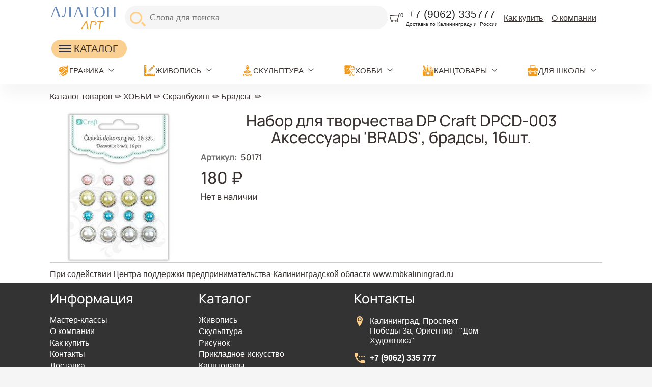

--- FILE ---
content_type: text/html; charset=utf-8
request_url: https://alagonart.ru/node/2155
body_size: 16150
content:
<!DOCTYPE html>
<html class="not-front device-computer lang-ru lang-default" xmlns="http://www.w3.org/1999/xhtml" xml:lang="ru" dir="ltr">
<head>
  <meta http-equiv="Content-Type" content="text/html; charset=utf-8" />
<meta name="Generator" content="Itinity (https://itinity.ariora.ru)" />
<link rel="canonical" href="/node/2155" />
<meta http-equiv="Content-language" content="ru" />
<link rel="preload" as="font" type="font/ttf" href="/sites/alagonart.ru/files/themes_creator/themes/alagon1/fonts/Manrope-medium/manrope-medium.ttf?t8rylx" crossorigin="anonymous" />

  <title>Набор для творчества DP Craft DPCD-003 Аксессуары &#039;BRADS&#039;, брадсы, 16шт. | alagonart.ru</title>
	<link rel="icon" type="image/png" sizes="192x192" href="/sites/alagonart.ru/files/themes_creator/themes/alagon1/media/favicon-rs-192.png"/>
	<meta name="viewport" content="width=device-width, initial-scale=1.0, user-scalable=no" />
  <link type="text/css" rel="stylesheet" href="https://alagonart.ru/sites/alagonart.ru/files/css/css_agDv4okzuw_aWMfDPX3xOAf7uEkmhHd5jJzh38esHpY.css" media="all" />
<link type="text/css" rel="stylesheet" href="https://alagonart.ru/sites/alagonart.ru/files/css/css_y3oxl5YMNEieb2op35JXrULoqQg7WOwUA42JnfQyjPs.css" media="all" />
<link type="text/css" rel="stylesheet" href="https://alagonart.ru/sites/alagonart.ru/files/css/css_EL8a09e0EWOG_VV44byGhVN5SjY6c8yWqp-_gdGkQ0Y.css" media="all" />
<style type="text/css" media="all">
<!--/*--><![CDATA[/*><!--*/
.yW13nUGb-cBZcwsjugaahVxVyB0{display:none !important;}

/*]]>*/-->
</style>
<link type="text/css" rel="stylesheet" href="https://alagonart.ru/sites/alagonart.ru/files/css/css_ltWcoPKB-52zwd6UYdun0OZTNfGQluXu2JtqSYB7Biw.css" media="all" />
<style type="text/css" media="all">
<!--/*--><![CDATA[/*><!--*/
.block .lang-en{display:none;}

/*]]>*/-->
</style>
<link type="text/css" rel="stylesheet" href="https://alagonart.ru/sites/alagonart.ru/files/css/css_3VftHV1vWeIfKGczNrBy-0JkletVGaGI2D44fN9cUSA.css" media="all" />
<link type="text/css" rel="stylesheet" href="https://alagonart.ru/sites/alagonart.ru/files/css/alagon1.fonts-definitions.css?t8rylx" media="all" />
<link type="text/css" rel="stylesheet" href="https://alagonart.ru/sites/alagonart.ru/files/css/css_ojyr6BtM__HC3AKoOnR-7ZTYDZ1RvgFc97ePa1vdyyQ.css" media="all" />
<link type="text/css" rel="stylesheet" href="https://alagonart.ru/sites/alagonart.ru/files/css/css_47DEQpj8HBSa-_TImW-5JCeuQeRkm5NMpJWZG3hSuFU.css" media="print" />

  <script type="text/javascript">
<!--//--><![CDATA[//><!--
try { if ('documentElement' in document) { document.documentElement.classList.add('js'); } } catch (e) { }; // @see fixes.module:2154
//--><!]]>
</script>
<script type="text/javascript" src="https://alagonart.ru/sites/alagonart.ru/files/js/js_JE9pq6eEWLckDlN4xJceut6LfFPHXWJ4gPnaBUlptTw.js"></script>
<script type="text/javascript">
<!--//--><![CDATA[//><!--
jQuery.migrateMute=true;jQuery.migrateTrace=false;
//--><!]]>
</script>
<script type="text/javascript" src="https://alagonart.ru/sites/alagonart.ru/files/js/js_rfoXUWjpxeKiCfsfNsL3S1ya76Hsks2cQUtk6cmxGWU.js"></script>
<script type="text/javascript" src="https://alagonart.ru/sites/alagonart.ru/files/js/js_hR-Fv_G1jDXV3u2OOWd3edDk3fCkV2YH9ejsZYD9ggU.js"></script>
<script type="text/javascript" src="https://alagonart.ru/sites/alagonart.ru/files/js/js_PaqgADZEPlB1KSXewAYOCIB9OpVDDs5rHxkCAkd5paQ.js"></script>
<script type="text/javascript" src="https://alagonart.ru/sites/alagonart.ru/files/js/js_MxUP3FfMd-8-dcZ2iVzPo1wn2ybhOzC2M8_tEYrOivM.js"></script>
<script type="text/javascript" src="https://alagonart.ru/sites/alagonart.ru/files/js/js_orGPm8RpqWZN7wt6q3Gc1xiGoT3hAeaZEyVAp2-AmP0.js"></script>
<script type="text/javascript">
<!--//--><![CDATA[//><!--
jQuery.extend(Drupal.settings, {"basePath":"\/","pathPrefix":"","setHasJsCookie":1,"ajaxPageState":{"theme":"alagon1","theme_token":"Js4kBUWzsLrMCb223xMxFwnzT_2s6KT0DubttjcNlSs","js":{"0":1,"profiles\/itinity\/modules\/itk\/jquery_latest\/replace\/jquery\/2.1\/jquery.min.js":1,"1":1,"profiles\/itinity\/modules\/itk\/jquery_latest\/replace\/jquery-migrate\/1.2.1\/jquery-migrate.min.js":1,"misc\/jquery-extend-3.4.0.js":1,"misc\/jquery-html-prefilter-3.5.0-backport.js":1,"misc\/jquery.once.js":1,"profiles\/itinity\/modules\/itk\/jquery_latest\/replace\/ui\/1.10.2\/ui\/minified\/jquery.ui.core.min.js":1,"profiles\/itinity\/modules\/itk\/jquery_latest\/replace\/ui\/1.10.2\/ui\/minified\/jquery.ui.widget.min.js":1,"misc\/drupal.js":1,"profiles\/itinity\/modules\/itk\/fancybox_itk\/lib\/cloud-zoom\/cloud-zoom.1.0.2.js":1,"profiles\/itinity\/modules\/itk\/jquery_latest\/replace\/ui\/1.10.2\/ui\/minified\/jquery.ui.mouse.min.js":1,"profiles\/itinity\/modules\/itk\/addons\/lib\/mousewheel\/jquery.mousewheel.min.js":1,"profiles\/itinity\/modules\/itk\/fancybox_itk\/lib\/fancybox.2.1.7\/jquery.fancybox.js":1,"misc\/ajax.js":1,"profiles\/itinity\/modules\/itk\/fixes\/js\/fixes.ajax.js":1,"profiles\/itinity\/modules\/itk\/jquery_latest\/replace\/ui\/1.10.2\/external\/jquery.cookie.js":1,"misc\/progress.js":1,"profiles\/itinity\/modules\/itk\/features\/modules\/confirm_dialog\/confirm.popup.js":1,"public:\/\/languages\/ru_41qXj_vJj0RvwXyQL884TN_9hPQkc2RbLq2N2xqmRqU.js":1,"profiles\/itinity\/modules\/itk\/fixes\/js\/fixes.js":1,"misc\/form.js":1,"misc\/jquery.cookie.js":1,"profiles\/itinity\/modules\/itk\/fancybox_itk\/js\/initFancybox.js":1,"profiles\/itinity\/modules\/itk\/itinity_announces\/itinity-announces.js":1,"profiles\/itinity\/modules\/itk\/features\/modules\/pictogram\/pictogram.js":1,"profiles\/itinity\/modules\/itk\/features\/modules\/popup_elements\/popup_elements.js":1,"profiles\/itinity\/modules\/itk\/utils\/js\/utils.js":1,"profiles\/itinity\/modules\/itk\/features\/js\/features.js":1,"profiles\/itinity\/modules\/itk\/features\/modules\/search_extend\/js\/search_extend.js":1,"profiles\/itinity\/modules\/itk\/shop\/js\/shop_cart.block.js":1,"sites\/all\/modules\/extlink\/js\/extlink.js":1,"profiles\/itinity\/modules\/itk\/features\/modules\/block_effects\/js\/block_effects.popup.js":1,"profiles\/itinity\/modules\/itk\/features\/js\/features.form.js":1,"profiles\/itinity\/modules\/itk\/fixes\/js\/fixes.form.js":1,"profiles\/itinity\/modules\/itk\/seo\/seo.js":1,"sites\/alagonart.ru\/files\/themes_creator\/themes\/alagon1\/scripts\/burger.js":1,"sites\/alagonart.ru\/files\/themes_creator\/themes\/alagon1\/scripts\/burger-group-blocks.js":1,"sites\/alagonart.ru\/files\/themes_creator\/themes\/alagon1\/scripts\/menu-arrow.js":1},"css":{"modules\/system\/system.base.css":1,"modules\/system\/system.menus.css":1,"modules\/system\/system.messages.css":1,"modules\/system\/system.theme.css":1,"profiles\/itinity\/modules\/itk\/fancybox_itk\/lib\/cloud-zoom\/cloud-zoom.css":1,"profiles\/itinity\/modules\/itk\/fancybox_itk\/css\/cloud-zoom.itk.css":1,"misc\/ui\/jquery.ui.core.css":1,"misc\/ui\/jquery.ui.theme.css":1,"misc\/ui\/jqueryui.corecss":1,"profiles\/itinity\/modules\/itk\/fancybox_itk\/lib\/fancybox.2.1.7\/jquery.fancybox.css":1,"profiles\/itinity\/modules\/itk\/fancybox_itk\/css\/jquery.fancybox.itk.css":1,"modules\/comment\/comment.css":1,"modules\/field\/theme\/field.css":1,"modules\/node\/node.css":1,"modules\/search\/search.css":1,"modules\/user\/user.css":1,"sites\/all\/modules\/extlink\/css\/extlink.css":1,"sites\/all\/modules\/ckeditor\/css\/ckeditor.css":1,"profiles\/itinity\/modules\/itk\/fixes\/css\/fixes.css":1,"public:\/\/css\/shop.scss.875038139.css":1,"0":1,"profiles\/itinity\/modules\/itk\/features\/modules\/confirm_dialog\/confirm_dialog.css":1,"1":1,"profiles\/itinity\/modules\/itk\/fancybox_itk\/css\/fancybox_gallery.css":1,"profiles\/itinity\/modules\/itk\/features\/css\/features.css":1,"profiles\/itinity\/modules\/itk\/itinity_announces\/itinity-announces.css":1,"profiles\/itinity\/modules\/itk\/features\/modules\/pictogram\/pictogram.css":1,"profiles\/itinity\/modules\/itk\/features\/modules\/popup_elements\/popup_elements.css":1,"public:\/\/css\/social_profile.admin_menu.scss.1598027227.css":1,"profiles\/itinity\/modules\/itk\/social_profile\/css\/social_profile.css":1,"profiles\/itinity\/modules\/itk\/utils\/utils.scss":1,"public:\/\/css\/search-extend-popup.scss.794029641.css":1,"public:\/\/css\/search_extend.form.scss.267478158.css":1,"public:\/\/css\/teaser_multimedia_block.scss.564885472.css":1,"profiles\/itinity\/modules\/itk\/supermenu\/js\/superfish\/css\/superfish.css":1,"profiles\/itinity\/modules\/itk\/supermenu\/js\/superfish\/style\/default.css":1,"public:\/\/css\/supermenu.scss.1970035078.css":1,"profiles\/itinity\/modules\/itk\/features\/modules\/block_effects\/css\/block_effects.popup.css":1,"public:\/\/css\/multifield.scss.1309259786.css":1,"public:\/\/css\/addons.scss.2466904396.css":1,"profiles\/itinity\/modules\/itk\/features\/css\/features.form.css":1,"public:\/\/css\/alagon1.fonts-definitions.css":1,"public:\/\/css\/reset.scss.109664822.css":1,"public:\/\/css\/variables.scss.1415867098.css":1,"public:\/\/css\/admin.scss.232521162.css":1,"public:\/\/css\/layout.scss.3941208465.css":1,"public:\/\/css\/regions.scss.3073856198.css":1,"public:\/\/css\/elements.scss.1302640973.css":1,"public:\/\/css\/catalogs.scss.1940600610.css":1,"public:\/\/css\/burger.scss.3419179580.css":1,"public:\/\/css\/blocks.scss.699223829.css":1,"public:\/\/css\/nav.scss.2823754398.css":1,"public:\/\/css\/custom.scss.3686630204.css":1,"public:\/\/css\/node_product.scss.3415271934.css":1,"public:\/\/css\/node_order.scss.1221479786.css":1,"public:\/\/css\/node_news.scss.87237018.css":1,"public:\/\/css\/blocks_adaptive.scss.1526378959.css":1,"public:\/\/css\/print.scss.2567877839.css":1}},"confirm_url_regex":"^(([\u0026?]q=)|(https\\:\\\/\\\/alagonart\\.ru)?\\\/)([^\u0026?#\\s]+)","popup_elements_url":"\/popup_elements?url=","imagecachePresets":{"56x42":"56x42","96x72":"96x72","128x96":"128x96","192x144":"192x144","240x180":"240x180","360x270":"360x270","480x360":"480x360","600x450":"600x450","720x540":"720x540","960x720":"960x720","1280x960":"1280x960","200_200":"200_200","230":230,"400_400":"400_400"},"mediaPath":"https:\/\/alagonart.ru\/sites\/alagonart.ru\/files","minimumWordSize":"3","urlIsAjaxTrusted":{"\/search\/node":true,"\/node\/2155":true},"extlink":{"extTarget":"_blank","extClass":0,"extLabel":"(link is external)","extImgClass":0,"extIconPlacement":"append","extSubdomains":1,"extExclude":"","extInclude":"","extCssExclude":"","extCssExplicit":"","extAlert":0,"extAlertText":"This link will take you to an external web site. We are not responsible for their content.","mailtoClass":"mailto","mailtoLabel":"(link sends e-mail)","extUseFontAwesome":false}});
//--><!]]>
</script>

</head>
<body class="html no-sidebars page-node node-type-product callback-node-page-view url-node-2155 level-1">
  <a href="#main-content" class="element-invisible element-focusable">Перейти к основному содержанию</a>
  <div class="page">
    <div class="region region-header-top page__header-top">
    <div id="block-block-11" class="block block-block no-title odd first  block-block-11" >
  
  <div class="content" >
    <a href="https://alagonart.ru/" class="logo__wrapper">
<div class="logo__part1">АЛАГОН</div>
<!-- <div class="logo__part2"><img class="logo__part2-img" alt="" src="/sites/alagonart.ru/files/files/logo.png?t=1590578949" /></div> -->
<div class="logo__part3">АРТ</div>
</a>

  </div>
</div><div id="block-search-form" class="block block-search no-title even   block-search-form" >
  
  <div class="content" >
    <form class="search-block-form search-block-form search-mod-inside" action="/search/node" method="post" id="search-block-form" accept-charset="UTF-8"><div><div class="container-inline">
      <h3 class="element-invisible">Форма поиска</h3>
    <input class="form-submit--op-submit default-submit element-invisible form-submit" type="submit" id="edit-submit--2" name="op" value="Найти" /><div class="form-item form-type-textfield form-item-search-block-form">
<label class="element-invisible" for="edit-search-block-form--2">Поиск</label>
 <input title="Введите ключевые слова для поиска." placeholder="Слова для поиска" size="45" style="height: 36px" type="text" id="edit-search-block-form--2" name="search_block_form" value="" maxlength="128" class="form-text" />
</div><div class="form-actions form-wrapper" id="edit-actions"><input class="form-submit--op-submit form-submit" style="height: 36px" type="submit" id="edit-submit" name="op" value="Найти" /></div><input type="hidden" name="form_build_id" value="form-g-Ct4egtNqosn1diQWulwFH22DP2Xx3QMPEqd6u9mME" />
<input type="hidden" name="form_id" value="search_block_form" />
</div>
</div></form>
  </div>
</div><div id="block-shop-cart" class="block block-shop no-title odd   block-shop-cart" >
  
  <div class="content" >
    <form class="shop-cart-wrapper cart-empty shop-carts-block-form" data-shop_cart_devmode="" data-buy_button_form_url="https://alagonart.ru/js/shop-cart-buy-button-ajax?get%5Bq%5D=node/2155" data-reload_block_url="https://alagonart.ru/js/shop-cart-ajax?get%5Bq%5D=node/2155" action="/node/2155" method="post" id="shop-carts-block-form" accept-charset="UTF-8"><div><a class="shop-cart-block-caption" href="/shop/cart"> <span class="shop-cart-icon"><svg xmlns="http://www.w3.org/2000/svg" xml:space="preserve" width="380px" height="330px" version="1.1" style="shape-rendering:geometricPrecision; text-rendering:geometricPrecision; image-rendering:optimizeQuality; fill-rule:evenodd; clip-rule:evenodd" viewBox="0 0 4439 3856" xmlns:xlink="http://www.w3.org/1999/xlink">
  <g>
    <path style="fill:currentColor;" d="M4364 215c-124,47 -195,45 -264,109 -41,38 -319,1040 -346,1138 -71,256 -150,512 -223,767 -35,123 -68,256 -111,383 -60,174 -138,245 -206,314 122,103 185,260 186,402 2,285 -230,518 -496,524 -241,6 -537,-156 -546,-527 -2,-104 37,-192 71,-265l-1025 0c37,69 67,123 71,259 8,315 -253,534 -510,535 -283,1 -530,-213 -535,-531 -2,-142 59,-257 146,-354 -269,-190 -261,-404 -359,-792l-200 -781c-54,-213 16,-457 260,-518 342,-86 3322,-261 3472,-269l113 -372c36,-94 92,-133 173,-159 110,-34 191,-62 243,-74 72,-17 128,7 148,60 24,66 18,119 -62,149zm-1224 3126c3,136 -105,246 -250,250 -154,4 -274,-111 -273,-262 1,-152 126,-261 262,-260 170,2 258,136 261,273zm-2449 -2c-3,-139 106,-272 269,-271 163,0 257,136 258,263 1,127 -104,262 -256,264 -152,2 -267,-117 -270,-256zm2948 -2437c-35,172 -103,352 -147,518l-298 1028c-50,177 -141,328 -318,354 -375,54 -1162,23 -1621,25 -93,0 -355,-15 -449,-36 -139,-30 -213,-116 -254,-272 -95,-358 -178,-701 -269,-1057 -59,-214 -18,-308 153,-335 804,-128 2352,-182 3204,-225z" />
  </g>
</svg></span><small class="shop-cart-qty"><sup>0</sup></small> </a><input class="js-hide form-submit--op-submit default-submit element-invisible form-submit" type="submit" id="edit-submit-3" name="op" value="Сохранить" /><input class="js-hide form-submit--op-submit default-submit form-submit" type="submit" id="edit-submit--3" name="op" value="Сохранить" /><div class="element-hidden"><div class="form-item form-type-textfield form-item-add">
 <input type="text" id="edit-add" name="add" value="" maxlength="128" class="form-text" />
</div></div><input type="hidden" name="form_build_id" value="form-9io1LuhfOSoEsALFi8AKcR7JdgOexofGKw5jLN_tim0" />
<input type="hidden" name="form_id" value="shop_carts_block_form" />
</div></form>
  </div>
</div><div id="block-block-1" class="block block-block no-title even   block-block-1" >
  
  <div class="content" >
    <p class="rtecenter"><span style="color:#242424"><span style="font-size:1.3rem">+7 (9062) 335777</span></span></p>

<p class="rtecenter"><span style="font-size:0.6rem"><span style="color:#242424">Доставка по Калининграду и  России</span></span></p>

  </div>
</div><div id="block-menu-menu-menyu-v-shapke" class="block block-menu no-title odd   block-menu-menu-menyu-v-shapke" >
  
  <div class="content" >
    <ul class="root-items-count-2 supermenu sf-simple use-mobile-menu menu-horizontal menu sf-level-1" id="supermenu-menu-menyu-v-shapke"><li class="first leaf even num-1 l-url-node-12442 l-url-node" id="menu-3015-menu-menyu-v-shapke"><a href="/node/12442" title=""><span class="sf-l-title">Как купить</span></a></li>
<li class="last leaf odd num-2 global-last l-url-node-12441 l-url-node" id="menu-3016-menu-menyu-v-shapke"><a href="/node/12441" title=""><span class="sf-l-title">О компании</span></a></li>
</ul>
  </div>
</div><div id="block-block-15" class="block block-block no-title even  last block-block-15" >
  
  <div class="content" >
    <div class="burger">
	<line></line>
</div>
<div class="content burger-content burger-group-blocks" data-resize-threshold="850" data-movable-blocks=".block-block-1, .block-menu-blocks-1, .block.block-search, .block-menu-menu-menyu-v-shapke">

</div>
  </div>
</div>  </div>

    <div class="region region-header-middle page__header-middle">
    <div id="block-block-14" class="block block-block no-title odd first  block-block-14" >
  
  <div class="content" >
    <a href="https://alagonart.ru/cat">

<div class="desktop-burger">
	<div class="burger-d">
		<line></line>
	</div>
	 <span>КАТАЛОГ</span>
</div>

 </a>


  </div>
</div><div id="block-menu-blocks-1" class="block block-menu-blocks no-title even  last block-menu-blocks-1 block-for-menu-obychnoe-menyu menu-force-expanded" >
  
  <div class="content" >
    <ul class="menu level-1"><li class="first expanded l-url-catalog--922 l-url-catalog"><a href="/cat/922">ГРАФИКА</a><span class="arrow"></span><ul class="menu level-2"><li class="first leaf l-url-catalog-2--923 l-url-catalog-2 l-url-catalog"><a href="/cat/922/923">Графит и графитовые карандаши</a></li>
<li class="leaf l-url-catalog-2--924 l-url-catalog-2 l-url-catalog"><a href="/cat/922/924">Ластики и растушевки</a></li>
<li class="expanded l-url-catalog-2--925 l-url-catalog-2 l-url-catalog"><a href="/cat/922/925">Маркеры и линеры</a><span class="arrow"></span><ul class="menu level-3"><li class="first leaf l-url-catalog-2-922--1022 l-url-catalog-2-922 l-url-catalog-2 l-url-catalog"><a href="/cat/922/925/1022">Линеры Sakura PIGMA BRUSH</a></li>
<li class="last leaf l-url-catalog-2-922--926 l-url-catalog-2-922 l-url-catalog-2 l-url-catalog"><a href="/cat/922/925/926">Ручки капилярные Sakura PIGMA BRUSH</a></li>
</ul></li>
<li class="leaf l-url-catalog-2--927 l-url-catalog-2 l-url-catalog"><a href="/cat/922/927">Механические карандаши и стержни</a></li>
<li class="leaf l-url-catalog-2--928 l-url-catalog-2 l-url-catalog"><a href="/cat/922/928">Пастель и пастельные карандаши</a></li>
<li class="leaf l-url-catalog-2--929 l-url-catalog-2 l-url-catalog"><a href="/cat/922/929">Сангина, сепия, соус</a></li>
<li class="leaf l-url-catalog-2--930 l-url-catalog-2 l-url-catalog"><a href="/cat/922/930">Уголь и угольные карандаши</a></li>
<li class="leaf l-url-catalog-2--931 l-url-catalog-2 l-url-catalog"><a href="/cat/922/931">Фиксативы</a></li>
<li class="leaf l-url-catalog-2--932 l-url-catalog-2 l-url-catalog"><a href="/cat/922/932">Художественные наборы для графики</a></li>
<li class="last leaf l-url-catalog-2--933 l-url-catalog-2 l-url-catalog"><a href="/cat/922/933">Цветные и акварельные карандаши</a></li>
</ul></li>
<li class="expanded l-url-catalog--854 l-url-catalog"><a href="/cat/854">ЖИВОПИСЬ</a><span class="arrow"></span><ul class="menu level-2"><li class="first expanded l-url-catalog-2--855 l-url-catalog-2 l-url-catalog"><a href="/cat/854/855">Бумага и картон</a><span class="arrow"></span><ul class="menu level-3"><li class="first leaf l-url-catalog-2-854--856 l-url-catalog-2-854 l-url-catalog-2 l-url-catalog"><a href="/cat/854/855/856">Бумага для акварели</a></li>
<li class="leaf l-url-catalog-2-854--857 l-url-catalog-2-854 l-url-catalog-2 l-url-catalog"><a href="/cat/854/855/857">Бумага для акрила и масла</a></li>
<li class="leaf l-url-catalog-2-854--858 l-url-catalog-2-854 l-url-catalog-2 l-url-catalog"><a href="/cat/854/855/858">Бумага для маркеров</a></li>
<li class="leaf l-url-catalog-2-854--859 l-url-catalog-2-854 l-url-catalog-2 l-url-catalog"><a href="/cat/854/855/859">Бумага для офорта, литографии и эстампа</a></li>
<li class="leaf l-url-catalog-2-854--860 l-url-catalog-2-854 l-url-catalog-2 l-url-catalog"><a href="/cat/854/855/860">Бумага для пастели</a></li>
<li class="leaf l-url-catalog-2-854--861 l-url-catalog-2-854 l-url-catalog-2 l-url-catalog"><a href="/cat/854/855/861">Бумага для рисунков и графики</a></li>
<li class="leaf l-url-catalog-2-854--862 l-url-catalog-2-854 l-url-catalog-2 l-url-catalog"><a href="/cat/854/855/862">Бумага чертежная и техническая</a></li>
<li class="last leaf l-url-catalog-2-854--863 l-url-catalog-2-854 l-url-catalog-2 l-url-catalog"><a href="/cat/854/855/863">Картон</a></li>
</ul></li>
<li class="leaf l-url-catalog-2--864 l-url-catalog-2 l-url-catalog"><a href="/cat/854/864">Гипсовые фигуры и манекены</a></li>
<li class="expanded l-url-catalog-2--865 l-url-catalog-2 l-url-catalog"><a href="/cat/854/865">Инструменты для живописи</a><span class="arrow"></span><ul class="menu level-3"><li class="first leaf l-url-catalog-2-854--866 l-url-catalog-2-854 l-url-catalog-2 l-url-catalog"><a href="/cat/854/865/866">Мастихины</a></li>
<li class="leaf l-url-catalog-2-854--1023 l-url-catalog-2-854 l-url-catalog-2 l-url-catalog"><a href="/cat/854/865/1023">Пеналы</a></li>
<li class="leaf l-url-catalog-2-854--945 l-url-catalog-2-854 l-url-catalog-2 l-url-catalog"><a href="/cat/854/865/945">Скотч малярный, клейкая лента</a></li>
<li class="leaf l-url-catalog-2-854--867 l-url-catalog-2-854 l-url-catalog-2 l-url-catalog"><a href="/cat/854/865/867">Палитры</a></li>
<li class="last leaf l-url-catalog-2-854--868 l-url-catalog-2-854 l-url-catalog-2 l-url-catalog"><a href="/cat/854/865/868">Пеналы для кистей</a></li>
</ul></li>
<li class="expanded l-url-catalog-2--869 l-url-catalog-2 l-url-catalog"><a href="/cat/854/869">Кисти</a><span class="arrow"></span><ul class="menu level-3"><li class="first leaf l-url-catalog-2-854--870 l-url-catalog-2-854 l-url-catalog-2 l-url-catalog"><a href="/cat/854/869/870">белка</a></li>
<li class="leaf l-url-catalog-2-854--902 l-url-catalog-2-854 l-url-catalog-2 l-url-catalog"><a href="/cat/854/869/902">пони, коза и другие кисти</a></li>
<li class="leaf l-url-catalog-2-854--871 l-url-catalog-2-854 l-url-catalog-2 l-url-catalog"><a href="/cat/854/869/871">валики, спонжи и др.</a></li>
<li class="leaf l-url-catalog-2-854--872 l-url-catalog-2-854 l-url-catalog-2 l-url-catalog"><a href="/cat/854/869/872">кисти с резервуаром для воды</a></li>
<li class="leaf l-url-catalog-2-854--873 l-url-catalog-2-854 l-url-catalog-2 l-url-catalog"><a href="/cat/854/869/873">колонок</a></li>
<li class="leaf l-url-catalog-2-854--874 l-url-catalog-2-854 l-url-catalog-2 l-url-catalog"><a href="/cat/854/869/874">синтетика</a></li>
<li class="last leaf l-url-catalog-2-854--875 l-url-catalog-2-854 l-url-catalog-2 l-url-catalog"><a href="/cat/854/869/875">щетина</a></li>
</ul></li>
<li class="expanded l-url-catalog-2--876 l-url-catalog-2 l-url-catalog"><a href="/cat/854/876">Краски и медиумы</a><span class="arrow"></span><ul class="menu level-3"><li class="first leaf l-url-catalog-2-854--877 l-url-catalog-2-854 l-url-catalog-2 l-url-catalog"><a href="/cat/854/876/877">Акварельные краски и наборы</a></li>
<li class="leaf l-url-catalog-2-854--878 l-url-catalog-2-854 l-url-catalog-2 l-url-catalog"><a href="/cat/854/876/878">Акриловые краски и наборы</a></li>
<li class="leaf l-url-catalog-2-854--879 l-url-catalog-2-854 l-url-catalog-2 l-url-catalog"><a href="/cat/854/876/879">Грунты, разбавители и связующие</a></li>
<li class="leaf l-url-catalog-2-854--880 l-url-catalog-2-854 l-url-catalog-2 l-url-catalog"><a href="/cat/854/876/880">Гуашь</a></li>
<li class="leaf l-url-catalog-2-854--881 l-url-catalog-2-854 l-url-catalog-2 l-url-catalog"><a href="/cat/854/876/881">Масляные краски и наборы</a></li>
<li class="last leaf l-url-catalog-2-854--882 l-url-catalog-2-854 l-url-catalog-2 l-url-catalog"><a href="/cat/854/876/882">Темпера</a></li>
</ul></li>
<li class="expanded l-url-catalog-2--883 l-url-catalog-2 l-url-catalog"><a href="/cat/854/883">Мольберты, этюдники, планшеты</a><span class="arrow"></span><ul class="menu level-3"><li class="first leaf l-url-catalog-2-854--942 l-url-catalog-2-854 l-url-catalog-2 l-url-catalog"><a href="/cat/854/883/942">Мольберты лиры</a></li>
<li class="leaf l-url-catalog-2-854--884 l-url-catalog-2-854 l-url-catalog-2 l-url-catalog"><a href="/cat/854/883/884">Мольберты настольные</a></li>
<li class="leaf l-url-catalog-2-854--943 l-url-catalog-2-854 l-url-catalog-2 l-url-catalog"><a href="/cat/854/883/943">Мольберты станковые</a></li>
<li class="leaf l-url-catalog-2-854--944 l-url-catalog-2-854 l-url-catalog-2 l-url-catalog"><a href="/cat/854/883/944">Мольберты треноги</a></li>
<li class="leaf l-url-catalog-2-854--885 l-url-catalog-2-854 l-url-catalog-2 l-url-catalog"><a href="/cat/854/883/885">Мольберты студийные</a></li>
<li class="leaf l-url-catalog-2-854--887 l-url-catalog-2-854 l-url-catalog-2 l-url-catalog"><a href="/cat/854/883/887">планшеты</a></li>
<li class="last leaf l-url-catalog-2-854--888 l-url-catalog-2-854 l-url-catalog-2 l-url-catalog"><a href="/cat/854/883/888">Этюдники</a></li>
</ul></li>
<li class="expanded l-url-catalog-2--889 l-url-catalog-2 l-url-catalog"><a href="/cat/854/889">Холсты и другие основы</a><span class="arrow"></span><ul class="menu level-3"><li class="first leaf l-url-catalog-2-854--890 l-url-catalog-2-854 l-url-catalog-2 l-url-catalog"><a href="/cat/854/889/890">Картон грунтованный</a></li>
<li class="leaf l-url-catalog-2-854--891 l-url-catalog-2-854 l-url-catalog-2 l-url-catalog"><a href="/cat/854/889/891">Холст в рулоне</a></li>
<li class="leaf l-url-catalog-2-854--892 l-url-catalog-2-854 l-url-catalog-2 l-url-catalog"><a href="/cat/854/889/892">Холст на картоне</a></li>
<li class="last leaf l-url-catalog-2-854--893 l-url-catalog-2-854 l-url-catalog-2 l-url-catalog"><a href="/cat/854/889/893">Холст на подрамнике</a></li>
</ul></li>
<li class="last expanded l-url-catalog-2--894 l-url-catalog-2 l-url-catalog"><a href="/cat/854/894">Хранение и переноска работ</a><span class="arrow"></span><ul class="menu level-3"><li class="first leaf l-url-catalog-2-854--895 l-url-catalog-2-854 l-url-catalog-2 l-url-catalog"><a href="/cat/854/894/895">папки для работ и сумки для планшетов</a></li>
<li class="last leaf l-url-catalog-2-854--896 l-url-catalog-2-854 l-url-catalog-2 l-url-catalog"><a href="/cat/854/894/896">тубусы</a></li>
</ul></li>
</ul></li>
<li class="expanded l-url-catalog--898 l-url-catalog"><a href="/cat/898">СКУЛЬПТУРА</a><span class="arrow"></span><ul class="menu level-2"><li class="first last leaf l-url-catalog-2--899 l-url-catalog-2 l-url-catalog"><a href="/cat/898/899">Инструменты для моделирования</a></li>
</ul></li>
<li class="expanded active-trail l-url-catalog--692 l-url-catalog"><a href="/cat/692" class="active-trail">ХОББИ</a><span class="arrow"></span><ul class="menu level-2"><li class="first leaf l-url-catalog-2--1024 l-url-catalog-2 l-url-catalog"><a href="/cat/692/1024">Картины по номерам</a></li>
<li class="leaf l-url-catalog-2--1027 l-url-catalog-2 l-url-catalog"><a href="/catalog/2/692/1027">Мебельная миниатюра</a></li>
<li class="leaf l-url-catalog-2--835 l-url-catalog-2 l-url-catalog"><a href="/cat/692/835">Режущие инструменты и коврики</a></li>
<li class="expanded active-trail l-url-catalog-2--721 l-url-catalog-2 l-url-catalog"><a href="/cat/692/721" class="active-trail">Скрапбукинг</a><span class="arrow"></span><ul class="menu level-3"><li class="first leaf l-url-catalog-2-692--722 l-url-catalog-2-692 l-url-catalog-2 l-url-catalog"><a href="/cat/692/721/722">Альбомы</a></li>
<li class="leaf active-trail l-url-catalog-2-692--724 l-url-catalog-2-692 l-url-catalog-2 l-url-catalog"><a href="/cat/692/721/724" class="active-trail">Брадсы</a></li>
<li class="leaf l-url-catalog-2-692--723 l-url-catalog-2-692 l-url-catalog-2 l-url-catalog"><a href="/cat/692/721/723">Аппликации</a></li>
<li class="leaf l-url-catalog-2-692--725 l-url-catalog-2-692 l-url-catalog-2 l-url-catalog"><a href="/cat/692/721/725">Бумага</a></li>
<li class="leaf l-url-catalog-2-692--726 l-url-catalog-2-692 l-url-catalog-2 l-url-catalog"><a href="/cat/692/721/726">Бусы и веревочки</a></li>
<li class="leaf l-url-catalog-2-692--736 l-url-catalog-2-692 l-url-catalog-2 l-url-catalog"><a href="/cat/692/721/736">Эмбоссинг (тиснение)</a></li>
<li class="leaf l-url-catalog-2-692--735 l-url-catalog-2-692 l-url-catalog-2 l-url-catalog"><a href="/cat/692/721/735">Штампинг</a></li>
<li class="leaf l-url-catalog-2-692--734 l-url-catalog-2-692 l-url-catalog-2 l-url-catalog"><a href="/cat/692/721/734">Цветы, листья, бантики</a></li>
<li class="leaf l-url-catalog-2-692--733 l-url-catalog-2-692 l-url-catalog-2 l-url-catalog"><a href="/cat/692/721/733">Стразы и жемчуг</a></li>
<li class="leaf l-url-catalog-2-692--732 l-url-catalog-2-692 l-url-catalog-2 l-url-catalog"><a href="/cat/692/721/732">Проволока синельная</a></li>
<li class="leaf l-url-catalog-2-692--731 l-url-catalog-2-692 l-url-catalog-2 l-url-catalog"><a href="/cat/692/721/731">Помпоны</a></li>
<li class="leaf l-url-catalog-2-692--730 l-url-catalog-2-692 l-url-catalog-2 l-url-catalog"><a href="/cat/692/721/730">Перья</a></li>
<li class="leaf l-url-catalog-2-692--729 l-url-catalog-2-692 l-url-catalog-2 l-url-catalog"><a href="/cat/692/721/729">Ножницы фигурные</a></li>
<li class="leaf l-url-catalog-2-692--728 l-url-catalog-2-692 l-url-catalog-2 l-url-catalog"><a href="/cat/692/721/728">Компостеры (фигурные дыроколы)</a></li>
<li class="last leaf l-url-catalog-2-692--727 l-url-catalog-2-692 l-url-catalog-2 l-url-catalog"><a href="/cat/692/721/727">Заготовки конвертов и открыток</a></li>
</ul></li>
<li class="expanded l-url-catalog-2--719 l-url-catalog-2 l-url-catalog"><a href="/cat/692/719">Роспись по ткани</a><span class="arrow"></span><ul class="menu level-3"><li class="first last leaf l-url-catalog-2-692--720 l-url-catalog-2-692 l-url-catalog-2 l-url-catalog"><a href="/cat/692/719/720">Инструменты и вспомогательные материалы для росписи по ткани</a></li>
</ul></li>
<li class="leaf l-url-catalog-2--718 l-url-catalog-2 l-url-catalog"><a href="/cat/692/718">Роспись по стеклу и керамике</a></li>
<li class="leaf l-url-catalog-2--716 l-url-catalog-2 l-url-catalog"><a href="/cat/692/716">Лепка и моделирование</a></li>
<li class="leaf l-url-catalog-2--715 l-url-catalog-2 l-url-catalog"><a href="/cat/692/715">Квиллинг</a></li>
<li class="leaf l-url-catalog-2--714 l-url-catalog-2 l-url-catalog"><a href="/cat/692/714">Каллиграфия</a></li>
<li class="leaf l-url-catalog-2--713 l-url-catalog-2 l-url-catalog"><a href="/cat/692/713">Золочение</a></li>
<li class="expanded l-url-catalog-2--705 l-url-catalog-2 l-url-catalog"><a href="/cat/692/705">Заготовки для декорирования и росписи</a><span class="arrow"></span><ul class="menu level-3"><li class="first leaf l-url-catalog-2-692--711 l-url-catalog-2-692 l-url-catalog-2 l-url-catalog"><a href="/cat/692/705/711">Фигурки из пенопласта</a></li>
<li class="leaf l-url-catalog-2-692--712 l-url-catalog-2-692 l-url-catalog-2 l-url-catalog"><a href="/cat/692/705/712">Фурнитура для шкатулок и коробок</a></li>
<li class="leaf l-url-catalog-2-692--710 l-url-catalog-2-692 l-url-catalog-2 l-url-catalog"><a href="/cat/692/705/710">Фигурки из папье-маше</a></li>
<li class="leaf l-url-catalog-2-692--709 l-url-catalog-2-692 l-url-catalog-2 l-url-catalog"><a href="/cat/692/705/709">Маски</a></li>
<li class="leaf l-url-catalog-2-692--708 l-url-catalog-2-692 l-url-catalog-2 l-url-catalog"><a href="/cat/692/705/708">Заготовки из фанеры компании &quot;Полноцвет&quot;</a></li>
<li class="leaf l-url-catalog-2-692--707 l-url-catalog-2-692 l-url-catalog-2 l-url-catalog"><a href="/cat/692/705/707">Заготовки из пластика</a></li>
<li class="last leaf l-url-catalog-2-692--706 l-url-catalog-2-692 l-url-catalog-2 l-url-catalog"><a href="/cat/692/705/706">Заготовки и фурнитура для часов</a></li>
</ul></li>
<li class="expanded l-url-catalog-2--698 l-url-catalog-2 l-url-catalog"><a href="/cat/692/698">Декупаж, кракелюр</a><span class="arrow"></span><ul class="menu level-3"><li class="first leaf l-url-catalog-2-692--704 l-url-catalog-2-692 l-url-catalog-2 l-url-catalog"><a href="/cat/692/698/704">Фетр</a></li>
<li class="leaf l-url-catalog-2-692--703 l-url-catalog-2-692 l-url-catalog-2 l-url-catalog"><a href="/cat/692/698/703">Трафареты и штампы</a></li>
<li class="leaf l-url-catalog-2-692--702 l-url-catalog-2-692 l-url-catalog-2 l-url-catalog"><a href="/cat/692/698/702">Салфетки для декупажа</a></li>
<li class="leaf l-url-catalog-2-692--701 l-url-catalog-2-692 l-url-catalog-2 l-url-catalog"><a href="/cat/692/698/701">Кракелюрные лаки, патина</a></li>
<li class="leaf l-url-catalog-2-692--700 l-url-catalog-2-692 l-url-catalog-2 l-url-catalog"><a href="/cat/692/698/700">Клеи, лаки, медиумы для декупажа</a></li>
<li class="last leaf l-url-catalog-2-692--699 l-url-catalog-2-692 l-url-catalog-2 l-url-catalog"><a href="/cat/692/698/699">Бумага для декупажа</a></li>
</ul></li>
<li class="expanded l-url-catalog-2--694 l-url-catalog-2 l-url-catalog"><a href="/cat/692/694">Декоративные элементы</a><span class="arrow"></span><ul class="menu level-3"><li class="first leaf l-url-catalog-2-692--696 l-url-catalog-2-692 l-url-catalog-2 l-url-catalog"><a href="/cat/692/694/696">Ленты и бордюры</a></li>
<li class="leaf l-url-catalog-2-692--697 l-url-catalog-2-692 l-url-catalog-2 l-url-catalog"><a href="/cat/692/694/697">Пайетки, бисер</a></li>
<li class="last leaf l-url-catalog-2-692--695 l-url-catalog-2-692 l-url-catalog-2 l-url-catalog"><a href="/cat/692/694/695">Глазки</a></li>
</ul></li>
<li class="last leaf l-url-catalog-2--693 l-url-catalog-2 l-url-catalog"><a href="/cat/692/693">Грим для лица и тела</a></li>
</ul></li>
<li class="expanded l-url-catalog--761 l-url-catalog"><a href="/cat/761">КАНЦТОВАРЫ</a><span class="arrow"></span><ul class="menu level-2"><li class="first expanded l-url-catalog-2--798 l-url-catalog-2 l-url-catalog"><a href="/cat/761/798">Хранение документов</a><span class="arrow"></span><ul class="menu level-3"><li class="first leaf l-url-catalog-2-761--800 l-url-catalog-2-761 l-url-catalog-2 l-url-catalog"><a href="/cat/761/798/800">лотки</a></li>
<li class="leaf l-url-catalog-2-761--806 l-url-catalog-2-761 l-url-catalog-2 l-url-catalog"><a href="/cat/761/798/806">папки-уголки</a></li>
<li class="leaf l-url-catalog-2-761--805 l-url-catalog-2-761 l-url-catalog-2 l-url-catalog"><a href="/cat/761/798/805">папки-конверты</a></li>
<li class="leaf l-url-catalog-2-761--804 l-url-catalog-2-761 l-url-catalog-2 l-url-catalog"><a href="/cat/761/798/804">папки с вкладышами</a></li>
<li class="leaf l-url-catalog-2-761--803 l-url-catalog-2-761 l-url-catalog-2 l-url-catalog"><a href="/cat/761/798/803">папки на резинке</a></li>
<li class="leaf l-url-catalog-2-761--802 l-url-catalog-2-761 l-url-catalog-2 l-url-catalog"><a href="/cat/761/798/802">папки на кольцах</a></li>
<li class="leaf l-url-catalog-2-761--801 l-url-catalog-2-761 l-url-catalog-2 l-url-catalog"><a href="/cat/761/798/801">папка-скоросшиватели</a></li>
<li class="leaf l-url-catalog-2-761--799 l-url-catalog-2-761 l-url-catalog-2 l-url-catalog"><a href="/cat/761/798/799">архивные боксы</a></li>
<li class="last leaf l-url-catalog-2-761--807 l-url-catalog-2-761 l-url-catalog-2 l-url-catalog"><a href="/cat/761/798/807">файлы</a></li>
</ul></li>
<li class="leaf l-url-catalog-2--1021 l-url-catalog-2 l-url-catalog"><a href="/cat/761/1021">яПодарочные пакеты и коробки</a></li>
<li class="leaf l-url-catalog-2--814 l-url-catalog-2 l-url-catalog"><a href="/cat/761/814">Элементы питания</a></li>
<li class="expanded l-url-catalog-2--812 l-url-catalog-2 l-url-catalog"><a href="/cat/761/812">Штемпельная продукция</a><span class="arrow"></span><ul class="menu level-3"><li class="first last leaf l-url-catalog-2-761--813 l-url-catalog-2-761 l-url-catalog-2 l-url-catalog"><a href="/cat/761/812/813">подушки и краска для печатей</a></li>
</ul></li>
<li class="expanded l-url-catalog-2--808 l-url-catalog-2 l-url-catalog"><a href="/cat/761/808">Чертежные принадлежности</a><span class="arrow"></span><ul class="menu level-3"><li class="first leaf l-url-catalog-2-761--809 l-url-catalog-2-761 l-url-catalog-2 l-url-catalog"><a href="/cat/761/808/809">линейки</a></li>
<li class="leaf l-url-catalog-2-761--825 l-url-catalog-2-761 l-url-catalog-2 l-url-catalog"><a href="/cat/761/808/825">циркули</a></li>
<li class="leaf l-url-catalog-2-761--810 l-url-catalog-2-761 l-url-catalog-2 l-url-catalog"><a href="/cat/761/808/810">рапидографы, изографы</a></li>
<li class="last leaf l-url-catalog-2-761--811 l-url-catalog-2-761 l-url-catalog-2 l-url-catalog"><a href="/cat/761/808/811">чернила, тушь</a></li>
</ul></li>
<li class="expanded l-url-catalog-2--788 l-url-catalog-2 l-url-catalog"><a href="/cat/761/788">Письменные принадлежности</a><span class="arrow"></span><ul class="menu level-3"><li class="first leaf l-url-catalog-2-761--797 l-url-catalog-2-761 l-url-catalog-2 l-url-catalog"><a href="/cat/761/788/797">Фломастеры</a></li>
<li class="leaf l-url-catalog-2-761--796 l-url-catalog-2-761 l-url-catalog-2 l-url-catalog"><a href="/cat/761/788/796">Точилки</a></li>
<li class="leaf l-url-catalog-2-761--795 l-url-catalog-2-761 l-url-catalog-2 l-url-catalog"><a href="/cat/761/788/795">Ручки шариковые</a></li>
<li class="leaf l-url-catalog-2-761--794 l-url-catalog-2-761 l-url-catalog-2 l-url-catalog"><a href="/cat/761/788/794">Ручки перьевые</a></li>
<li class="leaf l-url-catalog-2-761--793 l-url-catalog-2-761 l-url-catalog-2 l-url-catalog"><a href="/cat/761/788/793">Ручки капиллярные</a></li>
<li class="leaf l-url-catalog-2-761--792 l-url-catalog-2-761 l-url-catalog-2 l-url-catalog"><a href="/cat/761/788/792">Ручки гелевые</a></li>
<li class="leaf l-url-catalog-2-761--790 l-url-catalog-2-761 l-url-catalog-2 l-url-catalog"><a href="/cat/761/788/790">Ластики</a></li>
<li class="leaf l-url-catalog-2-761--791 l-url-catalog-2-761 l-url-catalog-2 l-url-catalog"><a href="/cat/761/788/791">Маркеры, текстовыделители</a></li>
<li class="last leaf l-url-catalog-2-761--789 l-url-catalog-2-761 l-url-catalog-2 l-url-catalog"><a href="/cat/761/788/789">Карандаши</a></li>
</ul></li>
<li class="expanded l-url-catalog-2--762 l-url-catalog-2 l-url-catalog"><a href="/cat/761/762">Бумажный офис</a><span class="arrow"></span><ul class="menu level-3"><li class="first leaf l-url-catalog-2-761--767 l-url-catalog-2-761 l-url-catalog-2 l-url-catalog"><a href="/cat/761/762/767">Конверты</a></li>
<li class="leaf l-url-catalog-2-761--766 l-url-catalog-2-761 l-url-catalog-2 l-url-catalog"><a href="/cat/761/762/766">Бумага для офиса</a></li>
<li class="leaf l-url-catalog-2-761--765 l-url-catalog-2-761 l-url-catalog-2 l-url-catalog"><a href="/cat/761/762/765">Блокноты, записные книжки, телефонные книжки</a></li>
<li class="leaf l-url-catalog-2-761--764 l-url-catalog-2-761 l-url-catalog-2 l-url-catalog"><a href="/cat/761/762/764">Блоки для заметок</a></li>
<li class="leaf l-url-catalog-2-761--763 l-url-catalog-2-761 l-url-catalog-2 l-url-catalog"><a href="/cat/761/762/763">Бланки</a></li>
<li class="leaf l-url-catalog-2-761--769 l-url-catalog-2-761 l-url-catalog-2 l-url-catalog"><a href="/cat/761/762/769">Тетради</a></li>
<li class="leaf l-url-catalog-2-761--768 l-url-catalog-2-761 l-url-catalog-2 l-url-catalog"><a href="/cat/761/762/768">Самоклеющаяся бумага и этикетки</a></li>
<li class="last leaf l-url-catalog-2-761--770 l-url-catalog-2-761 l-url-catalog-2 l-url-catalog"><a href="/cat/761/762/770">Цветная бумага</a></li>
</ul></li>
<li class="expanded l-url-catalog-2--771 l-url-catalog-2 l-url-catalog"><a href="/cat/761/771">Все для презентации</a><span class="arrow"></span><ul class="menu level-3"><li class="first leaf l-url-catalog-2-761--772 l-url-catalog-2-761 l-url-catalog-2 l-url-catalog"><a href="/cat/761/771/772">Аксессуары для демонстрационных досок и флипчартов</a></li>
<li class="leaf l-url-catalog-2-761--773 l-url-catalog-2-761 l-url-catalog-2 l-url-catalog"><a href="/cat/761/771/773">Бейджи</a></li>
<li class="leaf l-url-catalog-2-761--774 l-url-catalog-2-761 l-url-catalog-2 l-url-catalog"><a href="/cat/761/771/774">Доски магнитно-маркерные, флипчарты</a></li>
<li class="leaf l-url-catalog-2-761--775 l-url-catalog-2-761 l-url-catalog-2 l-url-catalog"><a href="/cat/761/771/775">Доски стеклянные, Memoboards</a></li>
<li class="last leaf l-url-catalog-2-761--776 l-url-catalog-2-761 l-url-catalog-2 l-url-catalog"><a href="/cat/761/771/776">Пробковые доски</a></li>
</ul></li>
<li class="leaf l-url-catalog-2--777 l-url-catalog-2 l-url-catalog"><a href="/cat/761/777">Калькуляторы</a></li>
<li class="last expanded l-url-catalog-2--778 l-url-catalog-2 l-url-catalog"><a href="/cat/761/778">Офисные принадлежности</a><span class="arrow"></span><ul class="menu level-3"><li class="first leaf l-url-catalog-2-761--821 l-url-catalog-2-761 l-url-catalog-2 l-url-catalog"><a href="/cat/761/778/821">банковские резинки</a></li>
<li class="leaf l-url-catalog-2-761--903 l-url-catalog-2-761 l-url-catalog-2 l-url-catalog"><a href="/cat/761/778/903">ножницы, ножи, шило</a></li>
<li class="leaf l-url-catalog-2-761--779 l-url-catalog-2-761 l-url-catalog-2 l-url-catalog"><a href="/cat/761/778/779">дыроколы</a></li>
<li class="leaf l-url-catalog-2-761--822 l-url-catalog-2-761 l-url-catalog-2 l-url-catalog"><a href="/cat/761/778/822">канцелярские ножи</a></li>
<li class="leaf l-url-catalog-2-761--787 l-url-catalog-2-761 l-url-catalog-2 l-url-catalog"><a href="/cat/761/778/787">степлеры, скобы</a></li>
<li class="leaf l-url-catalog-2-761--786 l-url-catalog-2-761 l-url-catalog-2 l-url-catalog"><a href="/cat/761/778/786">скрепки</a></li>
<li class="leaf l-url-catalog-2-761--785 l-url-catalog-2-761 l-url-catalog-2 l-url-catalog"><a href="/cat/761/778/785">скотч</a></li>
<li class="leaf l-url-catalog-2-761--784 l-url-catalog-2-761 l-url-catalog-2 l-url-catalog"><a href="/cat/761/778/784">ножницы, шило</a></li>
<li class="leaf l-url-catalog-2-761--783 l-url-catalog-2-761 l-url-catalog-2 l-url-catalog"><a href="/cat/761/778/783">корректоры</a></li>
<li class="leaf l-url-catalog-2-761--782 l-url-catalog-2-761 l-url-catalog-2 l-url-catalog"><a href="/cat/761/778/782">кнопки, гвоздики, флажки</a></li>
<li class="leaf l-url-catalog-2-761--781 l-url-catalog-2-761 l-url-catalog-2 l-url-catalog"><a href="/cat/761/778/781">клей</a></li>
<li class="last leaf l-url-catalog-2-761--780 l-url-catalog-2-761 l-url-catalog-2 l-url-catalog"><a href="/cat/761/778/780">зажимы</a></li>
</ul></li>
</ul></li>
<li class="last expanded l-url-catalog--751 l-url-catalog"><a href="/cat/751">ДЛЯ ШКОЛЫ</a><span class="arrow"></span><ul class="menu level-2"><li class="first expanded l-url-catalog-2--752 l-url-catalog-2 l-url-catalog"><a href="/cat/751/752">Для творчества</a><span class="arrow"></span><ul class="menu level-3"><li class="first leaf l-url-catalog-2-751--757 l-url-catalog-2-751 l-url-catalog-2 l-url-catalog"><a href="/cat/751/752/757">цвентная бумага и картон</a></li>
<li class="leaf l-url-catalog-2-751--756 l-url-catalog-2-751 l-url-catalog-2 l-url-catalog"><a href="/cat/751/752/756">Рисование по номерам</a></li>
<li class="leaf l-url-catalog-2-751--755 l-url-catalog-2-751 l-url-catalog-2 l-url-catalog"><a href="/cat/751/752/755">карандаши, фломастеры</a></li>
<li class="leaf l-url-catalog-2-751--754 l-url-catalog-2-751 l-url-catalog-2 l-url-catalog"><a href="/cat/751/752/754">альбомы</a></li>
<li class="last leaf l-url-catalog-2-751--753 l-url-catalog-2-751 l-url-catalog-2 l-url-catalog"><a href="/cat/751/752/753">акварельные краски</a></li>
</ul></li>
<li class="leaf l-url-catalog-2--760 l-url-catalog-2 l-url-catalog"><a href="/cat/751/760">Ранцы</a></li>
<li class="leaf l-url-catalog-2--759 l-url-catalog-2 l-url-catalog"><a href="/cat/751/759">Разное</a></li>
<li class="last leaf l-url-catalog-2--758 l-url-catalog-2 l-url-catalog"><a href="/cat/751/758">Обложки</a></li>
</ul></li>
</ul>
  </div>
</div>  </div>

    <div class="region region-header-bottom page__header-bottom">
    <div id="block-features-breadcrumb" class="block block-features no-title odd first last block-features-breadcrumb" >
  
  <div class="content" >
    <h3 class="element-invisible">Вы здесь</h3><div class="breadcrumb" xmlns:v="http://rdf.data-vocabulary.org/#"><span typeof="v:Breadcrumb"><a rel="v:url" property="v:title" href="/cat">Каталог товаров</a></span> ✏ <span typeof="v:Breadcrumb"><a rel="v:url" property="v:title" href="/cat/692">ХОББИ</a></span> ✏ <span typeof="v:Breadcrumb"><a rel="v:url" property="v:title" href="/cat/692/721">Скрапбукинг</a></span> ✏ <span typeof="v:Breadcrumb"><a rel="v:url" property="v:title" href="/cat/692/721/724">Брадсы</a></span></div>
  </div>
</div>  </div>

  <main>	
    
		
      <div class="region region-content page__content">
    <div id="block-system-main" class="block block-system no-title odd first last block-system-main" >
  
  <div class="content" >
    <div id="node-2155" class="node node-product view-mode-full tpl-sandbox-node-product-full clearfix">

  
  <!--noindex--><div class="element-hidden">    </div><!--/noindex-->
  
  <div class="content">
    <ga-1>
		<div data-duration="" class="image-block-gallery thumbs-bottom" style="width:100%; max-width:100%"><div class="image-block-preview" style=" max-width:240px; width:100%; height:295px"><a class="fancybox" href="https://alagonart.ru/sites/alagonart.ru/files/field/image/be9/dpcd-003.jpg" title="Набор для творчества DP Craft DPCD-003 Аксессуары &#039;BRADS&#039;, брадсы, 16шт."><img class="portrait-img" style="width:100%; max-width:240px; max-height:295px;" src="https://alagonart.ru/sites/alagonart.ru/files/styles/600x450/public/field/image/be9/dpcd-003.jpg" alt="Набор для творчества DP Craft DPCD-003 Аксессуары &#039;BRADS&#039;, брадсы, 16шт." title="Набор для творчества DP Craft DPCD-003 Аксессуары &#039;BRADS&#039;, брадсы, 16шт." /></a></div><div class="image-block-thumbs thumbs-bottom"  style="display:none;"><a  class="fancybox thumb-link image-block-current" rel="node-2155-product_multimedia" href="https://alagonart.ru/sites/alagonart.ru/files/field/image/be9/dpcd-003.jpg" title="Набор для творчества DP Craft DPCD-003 Аксессуары &#039;BRADS&#039;, брадсы, 16шт."><img class="portrait-img" data-attr="{&quot;class&quot;:[&quot;portrait-img&quot;],&quot;style&quot;:&quot;width:100%; max-width:240px; max-height:295px;&quot;,&quot;src&quot;:&quot;https:\/\/alagonart.ru\/sites\/alagonart.ru\/files\/styles\/600x450\/public\/field\/image\/be9\/dpcd-003.jpg&quot;}" src="https://alagonart.ru/sites/alagonart.ru/files/styles/56x42/public/field/image/be9/dpcd-003.jpg" alt="Набор для творчества DP Craft DPCD-003 Аксессуары &#039;BRADS&#039;, брадсы, 16шт." title="Набор для творчества DP Craft DPCD-003 Аксессуары &#039;BRADS&#039;, брадсы, 16шт." /></a></div></div>
</ga-1>
<ga-2>
	<div class="extra-field-title"><h1 class="node-title">Набор для творчества DP Craft DPCD-003 Аксессуары &#039;BRADS&#039;, брадсы, 16шт.</h1>
</div>
	<div class="form-item form-type-item field-name-product-article ---WARN-field-name-product-article-IS-DEPRECATED-CLASS--- extra-field-product-article container-inline form-item-label-above">
<label>Артикул<span class="label-colon">:</span></label>
 50171
</div>
	<div class="form-item form-type-item product-price field-name-product-price-base field-name-product-price-currency THIS-THREE-CLASSES-IS-DEPRECATRED extra-field-price" data-entity-type="node">
<label class="element-invisible">Цена</label>
 <h2 class="shop-price"><span class="shop-item-price" data-currency="RUB" data-price="180" data-decimals="2" data-decimal-separator="." data-thousands-separator=" " style="white-space:nowrap;">180</span><span class="shop-item-currency"><span class="spacer">&nbsp;</span>₽</span></h2>
</div>
	<div class="pokupka">
	
	<div class="form-item form-type-item shop-item qty not-in-stock extra-field-qty container-inline">
<label class="element-invisible">Количество<span class="label-colon">:</span></label>
 <span class="not-in-stock">Нет в наличии</span>

</div>
	</div>
	</ga-2>


  </div>

  
  
</div>

  </div>
</div>  </div>

    </main>
    <div class="region region-footer-top page__footer-top">
    <div id="block-block-13" class="block block-block no-title odd first last block-block-13" >
  
  <div class="content" >
    <img alt="" src="/sites/refsistema.ru/files/files/logo1_0.png?t=1604327102" />При содействии Центра поддержки предпринимательства Калининградской области www.mbkaliningrad.ru
  </div>
</div>  </div>

    <div class="region region-footer-bottom page__footer-bottom">
    <div id="block-menu-menu-additional" class="block block-menu has-title odd first  block-menu-menu-additional" >
  <h2  class="block-title">Информация</h2>
  <div class="content" >
    <ul class="root-items-count-7 supermenu sf-simple use-mobile-menu menu-horizontal menu sf-level-1" id="supermenu-menu-additional"><li class="first leaf even num-1 l-url-catalog-5 l-url-catalog" id="menu-3054-menu-additional"><a href="/events" title=""><span class="sf-l-title">Мастер-классы</span></a></li>
<li class="leaf odd num-2 l-url-node-12441 l-url-node" id="menu-1504-menu-additional"><a href="/node/12441"><span class="sf-l-title">О компании</span></a></li>
<li class="leaf even num-3 l-url-node-12442 l-url-node" id="menu-1637-menu-additional"><a href="/node/12442"><span class="sf-l-title">Как купить</span></a></li>
<li class="leaf odd num-4 l-url-contacts" id="menu-2-menu-additional"><a href="/contacts" title=""><span class="sf-l-title">Контакты</span></a></li>
<li class="leaf even num-5 l-url-node-19472 l-url-node" id="menu-2925-menu-additional"><a href="/node/19472"><span class="sf-l-title">Доставка</span></a></li>
<li class="leaf odd num-6 l-url-node-19473 l-url-node" id="menu-2926-menu-additional"><a href="/node/19473"><span class="sf-l-title">Способы оплаты</span></a></li>
<li class="last leaf even num-7 global-last l-url-node-19474 l-url-node" id="menu-2927-menu-additional"><a href="/node/19474"><span class="sf-l-title">Возврат товара</span></a></li>
</ul>
  </div>
</div><div id="block-menu-menu-menyu-v-podval" class="block block-menu has-title even   block-menu-menu-menyu-v-podval" >
  <h2  class="block-title">Каталог</h2>
  <div class="content" >
    <ul class="root-items-count-6 supermenu sf-simple menu-horizontal menu sf-level-1" id="supermenu-menu-menyu-v-podval"><li class="first leaf even num-1 l-url-front" id="menu-3050-menu-menyu-v-podval"><a href="/" title=""><span class="sf-l-title">Живопись</span></a></li>
<li class="leaf odd num-2 l-url-front" id="menu-3051-menu-menyu-v-podval"><a href="/" title=""><span class="sf-l-title">Скульптура</span></a></li>
<li class="leaf even num-3 l-url-front" id="menu-3052-menu-menyu-v-podval"><a href="/" title=""><span class="sf-l-title">Рисунок</span></a></li>
<li class="leaf odd num-4 l-url-front" id="menu-3053-menu-menyu-v-podval"><a href="/" title=""><span class="sf-l-title">Прикладное искусство</span></a></li>
<li class="leaf even num-5 l-url-front" id="menu-2561-menu-menyu-v-podval"><a href="/" title=""><span class="sf-l-title">Канцтовары</span></a></li>
<li class="last leaf odd num-6 global-last l-url-catalog-4 l-url-catalog" id="menu-2563-menu-menyu-v-podval"><a href="/cat_brends" title=""><span class="sf-l-title">Каталог по брендам</span></a></li>
</ul>
  </div>
</div><div id="block-block-4" class="block block-block has-title odd  last block-block-4" >
  <h2  class="block-title">Контакты</h2>
  <div class="content" >
    <div class="about__column">
<div class="about__column-address">Калининград, Проспект Победы 3а, Ориентир - "Дом Художника"</div>
<div class="about__column-phone">+7 (9062) 335 777</div>
<div class="about__column-schedule">пн-пт с 10.00 до 19.00<br />сб-вс с 10.00 до 18.00</div>
</div>
  </div>
</div>  </div>

</div>
  <div class="region region-under-page ">
    <div id="block-system-navigation" class="block block-system no-title odd first  block-system-navigation block-menu" >
  
  <div class="content" >
    <ul class="root-items-count-2 supermenu sf-simple use-mobile-menu menu-horizontal menu sf-level-1" id="supermenu-navigation"><li class="first leaf even num-1 l-url-node-19471 l-url-node" id="menu-2924-navigation"><a href="/node/19471"><span class="sf-l-title">Политика конфиденциальности</span></a></li>
<li class="last leaf odd num-2 global-last l-url-agreement" id="menu-3-navigation"><a href="/agreement" title=""><span class="sf-l-title">Пользовательское соглашение</span></a></li>
</ul>
  </div>
</div><div id="block-itinity-copyright" class="block block-itinity no-title even   block-itinity-copyright" >
  
  <div class="content" >
    <a href="https://itinity.ru" target="_self">Сделано в ЛА</a><a href="http://itinity.ariora.ru" class="itinity-copyright-link"><!--xml version="1.0" encoding="UTF-8" standalone="no">
<!DOCTYPE svg PUBLIC "-//W3C//DTD SVG 20010904//EN"
 "http://www.w3.org/TR/2001/REC-SVG-20010904/DTD/svg10.dtd"-->
<svg  version="1.1"
     baseProfile="full"
     xmlns="http://www.w3.org/2000/svg" 
     xmlns:xlink="http://www.w3.org/1999/xlink"
     style="height:45px; width:35px;" viewBox="0 0 0.728106 0.913845" >
	<g>
		<path class="itinity-copyright-logo" d="M0.213825 0.306738l0.0110528 -0.0190618c0.0203571,0.0074693 0.0247178,0.00939059 0.0285604,0.031194 -0.0501263,0.0181551 -0.0453987,0.0167735 -0.0954387,0.000323814 0.0078147,-0.0375624 0.0270924,-0.0302226 0.0451396,-0.0236384l0.0106858 0.0111824zm0.504307 -0.0294239c-0.0164066,0.0269845 -0.0421174,0.0485504 -0.0864798,0.0397643 -0.0297261,-0.00587182 -0.0519397,-0.0255165 -0.057315,-0.0544223l-0.0078147 -0.00770676 0.00898043 -0.00522419c0.0106858,-0.032036 0.0607258,-0.0713037 0.106276,-0.000863503 0.00550483,0.00854868 0.0149602,0.0185437 0.0234873,0.0230771 0.000647627,0.000518102 0.00831122,0.00371306 0.0128662,0.00537531zm-0.0279343 0.00492197c-0.0048572,-0.00181336 -0.00921789,-0.00418799 -0.0140535,-0.00932583 -0.0669431,-0.0713901 -0.100728,0.032662 -0.026121,0.0309134 0.0170758,-0.000410164 0.0355763,-0.0113551 0.0401745,-0.0215876zm-0.0873649 -0.0483777c-0.00341084,0 -0.00619563,0.0027848 -0.00619563,0.00619563 0,0.00343242 0.0027848,0.00619563 0.00619563,0.00619563 0.00343242,0 0.00619563,-0.00276321 0.00619563,-0.00619563 0,-0.00341084 -0.00276321,-0.00619563 -0.00619563,-0.00619563zm-0.293828 0.0224079c0.00328131,0.0195152 0.0107938,0.0385554 0.0267686,0.0542064 0.011463,0.0112255 0.039311,0.0233146 0.0525441,0.0229692 0.00308702,-8.63503e-005 0.00533213,-2.15876e-005 0.0069512,0.000107938 0.00446863,0.00807375 0.0106211,0.0186085 0.0188244,0.0321871 -0.0191482,0.0843426 -0.0201628,0.0742612 -0.0270061,0.165749l-0.0909916 -0.0977701c0.0339357,-0.0471473 0.0150249,-0.0922221 -0.0198606,-0.102368 -0.0175507,0.0303953 -0.00649786,0.0567106 0.000690802,0.0919846 -0.0285604,-0.0164929 -0.0678713,-0.0457441 -0.100943,-0.0606827l-0.0246098 -0.0110528c-0.00774994,-0.00161907 -0.0139024,-0.00392894 -0.0190187,-0.00671373 0.0327699,-0.00280638 0.0136649,-0.00604452 0.0532565,0.00241781 0.0209615,0.00449021 0.0439955,-0.000431751 0.0583296,-0.0105563 0.0716276,-0.0505149 -0.012823,-0.17242 -0.0893294,-0.0987631 -0.0132979,0.0128014 -0.0195799,0.028215 -0.0167735,0.0502559 0.00507308,0.0395484 0.00658421,0.025754 -0.00869979,0.0547461 -0.018112,-0.0115925 -0.0218466,-0.0297045 -0.0413618,-0.041405 -0.0278264,-0.0166656 -0.0690802,-0.00688644 -0.0877535,0.0118732 0.00863503,0.0254086 0.0396132,0.0487231 0.0713037,0.0517238 0.0557823,0.00526737 0.0290353,-0.0321655 0.0918551,0.00582864 0.0662738,0.0330937 0.209162,0.160245 0.221316,0.244393 0.0150034,0.0732466 -0.0151545,0.213846 -0.0487016,0.221683 -0.0196663,0.00969282 -0.0632948,0.0180904 -0.0939275,0.0264448 -0.0578979,0.0134706 -0.0882068,0.0326188 -0.108672,0.0503638 0.0922437,-0.0260562 0.178918,-0.0395484 0.293354,-0.0425923 0.160763,-0.00427434 0.230145,0.0278048 0.264772,0.0372386 -0.0245235,-0.021933 -0.0523499,-0.0518102 -0.115645,-0.061762 -0.0861776,-0.0200117 -0.0854652,0.0211126 -0.119725,-0.0828963 -0.00973599,-0.0758803 -0.0693393,-0.310235 0.018846,-0.329966 0.0153272,-0.0064331 0.0355547,-0.00787946 0.0540985,-0.0161043 0.00183494,-0.000820328 0.0432615,0.0123481 0.0734193,0.0212422 -0.00403688,0.0328131 0.0493924,0.0666408 0.0846449,0.0542927 -0.00632516,-0.0453339 -0.0287546,-0.0768518 -0.0715628,-0.0618052 -0.0279991,-0.0099087 -0.0672885,-0.0212422 -0.0663602,-0.0216523 0.0328563,-0.0145068 0.0671373,-0.0321007 0.0717139,-0.0382748 0.0661443,0.0151113 0.0816658,0.00977917 0.107377,-0.0437796 -0.0564299,-0.020465 -0.0949853,-0.0027848 -0.11314,0.0297045 -0.0145284,0.0114846 -0.0419878,0.0237895 -0.0726422,0.0364182 -0.00561277,0.00233146 -0.0116573,0.00446863 -0.0178097,0.00632516 -0.00140319,0.000431751 0.0010362,-0.00638992 0.00379941,-0.0137513 0.0121322,-0.00602293 0.027848,-0.0113335 0.0344322,-0.0307623 0.00513784,-0.0152192 -0.00259051,-0.034389 -0.0110312,-0.0467803 -0.026013,0.0230555 -0.0458736,0.042031 -0.0307839,0.0742828 -0.00770676,0.0101893 -0.016385,0.0221704 -0.0188891,0.022667 -0.0280638,0.00563436 -0.071865,0.022926 -0.0698574,0.0132116 0.000841915,-0.0243724 0.0111824,-0.107204 0.0202707,-0.140082 0.00071239,-0.00256892 0.0263368,-0.0144853 0.0324893,-0.00880773 0.020465,0.00274162 0.0661011,0.00509467 0.0650434,-0.0498889 -0.045226,-0.00425275 -0.0553289,0.00936901 -0.071973,0.0372601 -0.0012089,0.00198606 -0.0279559,0.00192129 -0.0290785,0.00408005l-0.0110312 -0.0502775c0.0491333,0.0156294 0.0999936,-0.0485073 0.073225,-0.106168 -0.038836,-0.00576388 -0.0741749,0.0455282 -0.0772835,0.0920494 -0.0083328,-0.0131252 -0.0151113,-0.0312156 -0.0220841,-0.0487879 -0.014183,-0.0357922 -0.00267686,-0.0292296 0.00582864,-0.0583944 0.013557,-0.0464133 -0.0237247,-0.0806296 -0.0549404,-0.0901065 -0.0136433,0.0249336 -0.0212638,0.0692745 -0.0031302,0.0979644 0.0189971,0.0300499 0.0268118,0.0113551 0.0413618,0.0735704 -0.0150465,-0.0135138 -0.0427218,-0.0231203 -0.0697279,-0.0188244 0.00777153,0.0342379 0.0217171,0.0623449 0.0825725,0.0406062 0.0105995,0.0565379 0.0215228,0.0624744 0.00591499,0.144961 -0.000539689,0.00291432 -0.00977917,-0.00667056 -0.0185437,-0.0154135 0.0109017,-0.0352525 -0.0248905,-0.0856811 -0.0921142,-0.0666192zm-0.0952012 0.167649c-0.0187596,-0.00632516 -0.0390951,-0.00869979 -0.0604236,-0.00200764 -0.0153056,0.00479244 -0.0391167,0.0236384 -0.0450748,0.03549 -0.0083328,0.0166008 -0.00723184,0.00392894 0.0010362,0.0137945 0.0244155,0.0291432 0.0890703,0.0230339 0.104462,-0.0472768zm0.298211 0.00438228c-0.0714117,0.0172701 -0.0450101,0.120005 0.0199469,0.104894 0.0663602,-0.00952012 0.0428945,-0.111392 -0.0199469,-0.104894zm-0.305831 -0.142133c-0.035123,-0.0111608 -0.029467,-0.0577899 0.000280638,-0.0575309 0.0291864,0.000259051 0.0317769,0.0449021 -0.000280638,0.0575309z"/>
	</g>
</svg>
<!--/xml--><span>Работает на Айтинити</span></a>
  </div>
</div><div id="block-user-login" class="block block-user block-effect-type-popup block-effect-popup-center no-title odd  last block-user-login"  data-popup-position="center">
  
  <div class="content" >
    <form class="user-info-from-cookie user-login-block" action="/node/2155" method="post" id="user-login-form" accept-charset="UTF-8"><div><input class="form-submit--op-submit default-submit element-invisible form-submit" type="submit" id="edit-submit-4" name="op" value="Вход" /><div class="block-effects-hide js-hide"><div class="form-item form-type-textfield form-item-mail form-item-label-above">
<label for="edit-mail">E-mail адрес&nbsp;<span class="form-required" title="Обязательное поле.">*</span></label>
 <input title="Обязательное поле." type="text" id="edit-mail" name="mail" value="" size="15" maxlength="60" class="form-text required" />
</div></div><div class="block-effects-hide js-hide"><div class="form-item form-type-password form-item-pass form-item-label-above">
<label for="edit-pass">Пароль&nbsp;<span class="form-required" title="Обязательное поле.">*</span></label>
 <input title="Обязательное поле." type="password" id="edit-pass" name="pass" size="15" maxlength="128" class="form-text required" />
</div></div><input type="hidden" name="form_build_id" value="form-EljqH_IU7AlLQoXa5i7sZRUP_LSy-QGzJeG66x4oHeI" />
<input type="hidden" name="form_id" value="user_login_block" />
<div class="form-actions form-wrapper" id="edit-actions--2"><input class="form-submit--op-submit default-submit form-submit" type="submit" id="edit-submit--4" name="op" value="Вход" /></div><div class="block-effects-hide js-hide"><div class="item-list"><ul><li class="first"><a href="/user/register" title="Создать новую учетную запись пользователя.">Регистрация</a></li>
<li class="last"><a href="/user/password" title="Запросить новый пароль по электронной почте.">Забыли пароль?</a></li>
</ul></div></div></div></form>
  </div>
</div>  </div>


  </body>
</html>

--- FILE ---
content_type: text/css
request_url: https://alagonart.ru/sites/alagonart.ru/files/css/css_EL8a09e0EWOG_VV44byGhVN5SjY6c8yWqp-_gdGkQ0Y.css
body_size: 1668
content:
pre{white-space:break-spaces;tab-size:1em;word-break:break-all;}div.error,div.warning,div.status{background-repeat:no-repeat;}div.contextual-links-wrapper{font-size:14px;right:-26px;top:-1px;}#autocomplete{background:#fff;}tr.odd .form-item,tr.even .form-item{white-space:normal;}.draggable a.tabledrag-handle{float:none;height:auto;margin:0;}a.tabledrag-handle .handle{background:none;height:auto;width:auto;margin:0;padding:0;}.draggable div.indentation.tree-child,.draggable div.indentation.tree-child-horizontal,.draggable div.indentation.tree-child-last{background:none;}tr.draggable div.indentation{height:1em;margin-top:0;margin-bottom:0;width:1.5em;}form table.field-ui-overview tr.add-new .label-input{float:none;}form table.field-ui-overview tr.add-new span.tabledrag-changed{display:initial;}tr.draggable > td:first-child{position:relative;padding-left:2.5em;}.draggable a.tabledrag-handle{position:absolute;top:0;bottom:0;width:2.5em;margin-left:-2.5em;text-align:center;align-content:center;}.draggable span.tabledrag-changed{position:absolute;top:0;left:0;}.clearfix:after{overflow:hidden;}.form-type-checkbox label,.form-type-radio label{padding-left:.25em;}@media print{table.sticky-header{display:none;}}form.system-modules fieldset th,form.system-modules fieldset td{padding:.25em;}form.system-modules fieldset td.checkbox{width:5%;}form.system-modules fieldset td:nth-child(2){width:25%;}form.system-modules fieldset td:nth-child(2) label:hover{cursor:pointer;}form.system-modules fieldset td:nth-child(3){width:5%;}form.system-modules fieldset td.description{width:50%;}form.system-modules fieldset td.help,form.system-modules fieldset td.permissions,form.system-modules fieldset td.configure{width:5%;}form.system-modules fieldset th[colspan="3"]{text-align:right;}.form-disabled{opacity:0.7;filter:grayscale(.3);}.tabledrag-toggle-weight-wrapper{display:none;}
table#admin-dblog tr.dblog-shop td.icon{background-image:url(/profiles/itinity/modules/itk/shop/css/btn-shop.png);}form.buy-button-form{}form.buy-button-form div.messages{font-size:0.7em;display:inline-block;width:auto;padding:0.2em 1em 0.2em 0.2em;margin:0;clear:both;float:none;}form.buy-button-form div.messages:before{content:"";}.block .shop-cart-wrapper tr.js-recent{background-color:#f8fff0;}.shop-price{white-space:pre-line;}.shop-price.old-price{margin-right:6px;}.shop-item-movable{box-shadow:0 0 1em #444;border-radius:0.5em;position:absolute;background-color:#cfe;z-index:90000;}#edit-delivery-self-variant .item-list .item-list ul{list-style:none;padding:0;margin:0;}.buy-button-form .form-item-qty{display:inline-block;vertical-align:middle;margin-right:0.5em;}.buy-button-form .default-submit.form-submit{vertical-align:top;}.shop-cart-wrapper .col-price,.shop-cart-wrapper .col-sum,.shop-cart-wrapper .col-discount{text-align:right;}.shop-cart-wrapper .col-price .shop-price,.shop-cart-wrapper .col-sum .shop-price{white-space:nowrap;}.block-shop-cart a.shop-cart-block-caption{text-decoration:none;}.block-shop-cart a.shop-cart-block-caption .shop-cart-icon img,.block-shop-cart a.shop-cart-block-caption .shop-cart-icon svg{width:1.25em;height:auto;display:inline-block;vertical-align:middle;margin:0;padding:0;}.shop-cart .col-image img{max-width:12em;margin:0 auto;}.shop-cart .col-qty{text-align:left;}.shop-cart .col-price,.shop-cart .col-sum,.shop-cart .col-discount{text-align:right;}.shop-cart .col-price .shop-price,.shop-cart .col-sum .shop-price,.shop-cart th,.shop-cart .col-qty .form-item{white-space:nowrap;}.shop-cart .warehouses{white-space:normal;}.form-item-delivery-method a{text-decoration:none !important;border-bottom-width:1px;border-bottom-style:dashed;}.form-item-delivery-method a.active{border:none;}table.shop-cart td{vertical-align:middle;}table.shop-cart .shop-price{white-space:nowrap;}table.shop-cart .shop-cart-footer{text-align:right;}.device-phone table.shop-cart tr{display:block;position:relative;margin:4px 0;}.device-phone table.shop-cart .shop-cart-delivery td:first-child{text-align:left;}.device-phone table.shop-cart .shop-cart-footer td{display:inline-block;}.device-phone table.shop-cart thead{display:none;}.device-phone table.shop-cart .col-qty,.device-phone table.shop-cart .col-price,.device-phone table.shop-cart .col-sum,.device-phone table.shop-cart .col-control,.device-phone table.shop-cart .cart-summary > td,.device-phone table.shop-cart .cart-add > td{display:inline-block;}.device-phone table.shop-cart .col-qty,.device-phone table.shop-cart .col-price,.device-phone table.shop-cart .col-sum,.device-phone table.shop-cart .col-control{width:auto;}.device-phone table.shop-cart .col-image{width:30%;}.device-phone table.shop-cart .col-control{position:absolute;top:0;right:0;z-index:10;}.device-phone table.shop-cart tr{display:flex;flex-wrap:wrap;justify-content:end;position:relative;margin:4px 0;}.device-phone table.shop-cart .shop-cart-delivery-info{justify-content:start;}.device-phone table.shop-cart td{flex-basis:0;flex-grow:1;max-width:100%;}.device-phone table.shop-cart .col-image{flex:0 0 30%;max-width:30%;}.device-phone table.shop-cart .col-title{flex:0 0 70%;max-width:70%;}.device-phone table.shop-cart .shop-cart-footer td,.device-phone table.shop-cart .shop-cart-delivery-info td{flex:0 0 auto;width:auto;max-width:100%;border-width:0;}.shop-cart.mode-medium{margin:0;}.shop-cart.mode-medium .cart-item,.shop-cart.mode-medium .delivery{margin:0.25em 0;width:100%;white-space:nowrap;}.shop-cart.mode-medium .item-title,.shop-cart.mode-medium .item-value{display:inline-block;vertical-align:top;}.shop-cart.mode-medium .item-title{max-width:85%;overflow:hidden;text-overflow:ellipsis;}.shop-dimensions-wrapper > .form-item{display:inline-block;margin-right:0.5em;}


--- FILE ---
content_type: text/css
request_url: https://alagonart.ru/sites/alagonart.ru/files/css/css_ltWcoPKB-52zwd6UYdun0OZTNfGQluXu2JtqSYB7Biw.css
body_size: 252
content:
html.js a.ajax-popup:not(.form-submit){text-decoration:none;border-bottom-style:dashed;border-bottom-width:1px;}html.js .contextual-links a.ajax-popup{border-bottom:none;}.fbx-content{margin-left:1em;margin-right:1em;}.fbx-content>.block{margin:0 !important;padding:0 !important;}.fbx-content .local-tasks li>span{font-weight:700;font-size:1.2em;text-decoration:none;}


--- FILE ---
content_type: text/css
request_url: https://alagonart.ru/sites/alagonart.ru/files/css/css_3VftHV1vWeIfKGczNrBy-0JkletVGaGI2D44fN9cUSA.css
body_size: 7705
content:
#img-gallery{width:auto;height:auto;display:block;overflow:auto;overflow-y:scroll;top:0;left:0;position:fixed;bottom:0;right:0;z-index:8010;background:url(/profiles/itinity/modules/itk/fancybox_itk/css/fancybox_overlay.png);}.img-wrap{position:absolute;border:1px #000 solid;width:300px;height:200px;background:#fff;}.img-load{position:absolute;border:1px #000 solid;width:100px;height:50px;background:#fff;}
table.width-big,table.width-super,table.width-mega,table.width-super-mega{width:100%;}table.width-big{font-size:92.5%;}body.one-sidebar table.width-big{font-size:90%;}body.two-sidebars table.width-big{font-size:87.5%;}table.width-super{font-size:85%;}body.one-sidebar table.width-super{font-size:82.5%;}body.two-sidebars table.width-super{font-size:80%;}table.width-mega{font-size:75%;}body.one-sidebar table.width-mega{font-size:72.5%;}body.two-sidebars table.width-mega{font-size:70%;}table.width-super-mega{font-size:67.5%;}body.one-sidebar table.width-super-mega{font-size:65%;}body.two-sidebars table.width-super-mega{font-size:62.5%;}table.width-super-mega td,table.width-super-mega th{padding:0;padding-left:1px;}.prev-next-links{clear:both;}.prev-next-links.two-links a.prev{float:left;}.prev-next-links.two-links a.next{float:right;}.taxonomy-term.teaser > h2{display:none;}.field.prev-next-links{margin-top:1.5em;}.region.sortable-region-highlight{background-color:rgba(255,0,0,0.2);border-radius:0.4em;border:1px solid #F66;margin:3px;}.form-item-fields-title-settings-edit-form-settings-tag .node-title{display:inline;}.comment .content{position:relative;}.comment .content .links.inline{display:block;}.comment > .links.inline{text-align:right;font-size:.8em;}.comment .content .links.inline,.comment .content .form-item.contacts,.comment .submission-info .created{font-size:.8em;}.comment .submission-info{padding-right:8em;}.comment .content .user-signature{padding-top:.3em;opacity:.5;}.comment .user-picture{float:left;margin-right:.5em;width:20px;}.comment .user-picture-stub{font-size:11px !important;width:20px !important;height:20px !important;line-height:20px;}.comment .comment-admin-links{position:absolute;top:0;right:0;}#comments .comment > h3{margin-top:0;text-indent:0;}.comment-wrapper .comment.no-title > h3,.comment > span.new{display:none;}#wrapper #container .block-features .breadcrumb{position:static;}.features-read-more{font-size:0.85em;}.comment-form td[id^="cke_contents_edit-comment-body-"]{height:200px !important;}.comment-form .cke_resizer{display:none !important;}.features-star,.form-radios.features-opts-as-stars .form-type-radio{display:inline-block;text-align:center;}html.js div.messages{position:relative;}html.js div.messages .close-messages{position:absolute;top:0;right:0;cursor:pointer;}.desc-show-link,.desc-popup .desc-hide-link{cursor:pointer;text-decoration:none !important;display:inline-block;text-align:center;}.desc-show-link{margin:0 0 0 0.2em;opacity:0.5;}.desc-show-link:hover{opacity:1;}.desc-popup .desc-hide-link{position:absolute;top:0;right:0;}.desc-popup > p{margin:0;}.desc-popup,html.js div[class*='tags-popup-']{position:absolute;padding:1em;max-width:80%;min-width:5em;background:#FFF;z-index:100000003;border-radius:0.3em;box-shadow:0px 0px .5em #676767;}.desc-popup a{text-decoration:underline;}.desc-popup .desc-arrow{width:5em;height:1.75em;position:absolute;overflow:hidden;bottom:-1.75em;left:0;}.desc-popup .desc-arrow-inner{width:1em;height:1em;margin:-1em 3em;box-shadow:0px 0px .75em #676767;background-color:#FFF;-moz-transform:matrix(1,-1.5,0,2,0,0);-ms-transform:matrix(1,-1.5,0,2,0,0);-o-transform:matrix(1,-1.5,0,2,0,0);transform:matrix(1,-1.5,0,2,0,0);}.field-spoiler-wrapper.spoiler-collapsed{overflow-y:hidden;}img.file-icon{display:inline;padding:0;height:1.5em;vertical-align:bottom;padding-right:.25em;}
a.itinity-announces-link{border:none !important;}a.itinity-announces-link,#admin-menu a.itinity-announces-link{color:#FF4912;}.itinity-announce{padding:.25em;margin-bottom:1em;border-radius:.75em;}.itinity-announce.readed{opacity:0.6;}.itinity-announce:hover{box-shadow:0 0 .5em rgba(0,0,0,0.5);}.itinity-announce,.itinity-announce *{cursor:pointer;}.fbx-content .itinity-announce{max-width:30em;}.itinity-announce>.announce-title{padding:0;margin:0;margin-bottom:.3em;}.itinity-announce>.announce-title>a.announce-close{float:right;margin:0;line-height:inherit;}.itinity-announce>.announce-body .node-title{display:none;}.itinity-announce>.announce-body img,.itinity-announce>.announce-body .field-type-image{float:left;}.itinity-announce>.announce-body img{max-width:5em;}
@font-face{font-family:'pictogram';src:url(/profiles/itinity/modules/itk/features/modules/pictogram/font/pictogram.eot?65383130);src:url(/profiles/itinity/modules/itk/features/modules/pictogram/font/pictogram.eot?65383130#iefix) format('embedded-opentype'),url(/profiles/itinity/modules/itk/features/modules/pictogram/font/pictogram.woff2?65383130) format('woff2'),url(/profiles/itinity/modules/itk/features/modules/pictogram/font/pictogram.woff?65383130) format('woff'),url(/profiles/itinity/modules/itk/features/modules/pictogram/font/pictogram.ttf?65383130) format('truetype'),url(/profiles/itinity/modules/itk/features/modules/pictogram/font/pictogram.svg?65383130#pictogram) format('svg');font-weight:normal;font-style:normal;font-display:swap;}.pictogram,span.sf-sub-indicator,span[class*="sf-sub-indicator"]:before,[class*="pictogram-"]:before,a.tabledrag-handle .handle,a.tabledrag-handle .handle:before,.messages:before,ul.menu-vertical li.leaf>a .sf-l-title:before,ul.menu-vertical li.expanded>a .sf-l-title:before,ul.menu-vertical li.collapsed>a .sf-l-title:before,ul.menu-vertical li.leaf > a:before,ul.menu-vertical li.expanded > a:before,ul.menu-vertical li.collapsed > a:before{font-family:'pictogram';font-style:normal;font-weight:normal;speak:none;vertical-align:middle;text-decoration:none !important;font-variant:normal;text-transform:none;-webkit-user-select:none;-moz-user-select:none;-ms-user-select:none;user-select:none;}.pictogram,[class*="pictogram-"]:before{display:inline-block;text-indent:0;text-align:center;line-height:inherit;}.form-submit.pictogram{font-family:'pictogram';}.form-submit.pictogram.delete-button{background:none;border:none;}a.ajax-popup.pictogram{border:none !important;}div.messages.warning:before{content:'\203c';}div.messages.error:before{content:'\2613';}div.messages.status:before{content:'\2714';}div.messages{position:relative;}div.messages:before{position:absolute;top:6px;left:10px;font-size:1.5em;padding:0 1px;}.container-inline div.messages{display:inline-block;padding:.6em 1.5em .5em 2.5em;}div.error,div.warning,div.status{background-image:none;}span.sf-sub-indicator:before,ul.sf-bg.menu-vertical li.expanded>a .sf-l-title:before,ul.menu-vertical li.expanded > a:before{content:'\25be';}.sf-menu.rtl ul a > .sf-sub-indicator:before,.rtl.sf-vertical  span.sf-sub-indicator:before{content:'\25c2';}.sf-menu ul a > .sf-sub-indicator:before,.sf-vertical span.sf-sub-indicator:before,ul.sf-bg.menu-vertical li.collapsed>a .sf-l-title:before,ul.menu-vertical li.collapsed  > a:before{content:'\25b8';}ul.sf-bg.menu-vertical li.leaf>a .sf-l-title:before,ul.menu-vertical li.leaf > a:before{content:'\2e';}ul.sf-bg.menu-vertical li.expanded > a:before,ul.sf-bg.menu-vertical  li.collapsed > a:before,ul.sf-bg.menu-vertical li.leaf > a:before,.menu-contains-icons ul.menu-vertical li.with-image > a .sf-l-title:before,.menu-contains-icons ul.menu-vertical li.with-image > a:before{content:'';}ul.sf-bg.menu-vertical li > a .sf-l-title:before{position:absolute;left:0;top:0;}ul.sf-bg.menu-vertical li.leaf > a .sf-l-title:before,ul.sf-bg.menu-vertical li.collapsed > a .sf-l-title:before{left:0.2em;}ul.menu-vertical li > a:before{position:absolute;left:-0.8em;top:0em;}ul.menu-vertical li.leaf > a:before{left:-0.6em;font-size:1.3em;}ul.sf-bg.menu-vertical li>a .sf-l-title{background:none !important;position:relative;}ul.menu-vertical li.leaf,ul.menu-vertical li.expanded,ul.menu-vertical li.collapsed{list-style-image:none;list-style-type:none;}ul.menu-vertical li.leaf a,ul.menu-vertical li.expanded a,ul.menu-vertical li.collapsed a{position:relative;}a.tabledrag-handle .handle:before{content:'\2195';}[class*="pictogram-"]:before{width:1em;margin-right:0.2em;}html.js fieldset.collapsible > legend a:after,div.collapsible > label:after{font-family:'pictogram';}div.collapsible > label:after{content:'\22c0';}div.collapsible.collapsed > label:after{content:'\22c1';}.pictogram-attention-alt:before{content:'\21';}.pictogram-bug:before{content:'\2a';}.pictogram-plus:before{content:'\2b';}.pictogram-minus:before{content:'\2d';}.pictogram-dot:before{content:'\2e';}.pictogram-angle-left:before{content:'\3c';}.pictogram-angle-right:before{content:'\3e';}.pictogram-print:before{content:'\50';}.pictogram-skype:before{content:'\53';}.pictogram-quote:before{content:'\201d';}.pictogram-record:before{content:'\2022';}.pictogram-play:before{content:'\2023';}.pictogram-attention:before{content:'\203c';}.pictogram-cog-alt:before{content:'\2042';}.pictogram-help-circled:before{content:'\2047';}.pictogram-resize-vertical:before{content:'\2195';}.pictogram-chart-line:before{content:'\219d';}.pictogram-reply-all:before{content:'\219e';}.pictogram-level-up:before{content:'\21a5';}.pictogram-level-down:before{content:'\21b3';}.pictogram-reply:before{content:'\21b6';}.pictogram-forward:before{content:'\21b7';}.pictogram-view-mode:before{content:'\21b9';}.pictogram-arrows-ccw:before{content:'\21ba';}.pictogram-to-start:before{content:'\21e4';}.pictogram-to-end:before{content:'\21e5';}.pictogram-right:before{content:'\21e8';}.pictogram-stop:before{content:'\220e';}.pictogram-eye:before{content:'\2222';}.pictogram-pause:before{content:'\2225';}.pictogram-fast-backward:before{content:'\226a';}.pictogram-fast-forward:before{content:'\226b';}.pictogram-zoom-in:before{content:'\2295';}.pictogram-zoom-out:before{content:'\2296';}.pictogram-lock:before{content:'\2297';}.pictogram-lock-open-alt:before{content:'\2298';}.pictogram-search:before{content:'\229c';}.pictogram-meh:before{content:'\229d';}.pictogram-angle-up:before{content:'\22c0';}.pictogram-angle-down:before{content:'\22c1';}.pictogram-home:before{content:'\2302';}.pictogram-gauge:before{content:'\2313';}.pictogram-target:before{content:'\2316';}.pictogram-bell-alt:before{content:'\2407';}.pictogram-trash:before{content:'\2421';}.pictogram-chart-bar:before{content:'\259f';}.pictogram-monitor:before{content:'\25ad';}.pictogram-mobile:before{content:'\25af';}.pictogram-up-dir:before{content:'\25b4';}.pictogram-right-dir:before{content:'\25b8';}.pictogram-location:before{content:'\25bd';}.pictogram-down-dir:before{content:'\25be';}.pictogram-left-dir:before{content:'\25c2';}.pictogram-lock-open:before{content:'\25cb';}.pictogram-folder-open-empty:before{content:'\25f3';}.pictogram-clock-alt:before{content:'\25f4';}.pictogram-chart-pie:before{content:'\25f6';}.pictogram-doc:before{content:'\25fb';}.pictogram-gift:before{content:'\25fd';}.pictogram-lightbulb:before{content:'\2600';}.pictogram-star:before{content:'\2605';}.pictogram-star-empty:before{content:'\2606';}.pictogram-phone:before{content:'\260e';}.pictogram-thumbs-up:before{content:'\2611';}.pictogram-thumbs-down:before{content:'\2612';}.pictogram-cancel-circled:before{content:'\2613';}.pictogram-comment-empty:before{content:'\2616';}.pictogram-tag:before{content:'\2617';}.pictogram-menu:before{content:'\2630';}.pictogram-basket-1:before{content:'\2633';}.pictogram-sitemap:before{content:'\2636';}.pictogram-table:before{content:'\2637';}.pictogram-frown:before{content:'\2639';}.pictogram-smile:before{content:'\263a';}.pictogram-user:before{content:'\263b';}.pictogram-heart:before{content:'\2665';}.pictogram-accessibility:before{content:'\267f';}.pictogram-users:before{content:'\2687';}.pictogram-wrench:before{content:'\2692';}.pictogram-key:before{content:'\26b7';}.pictogram-mail-alt:before{content:'\2709';}.pictogram-chat-empty:before{content:'\270d';}.pictogram-pencil:before{content:'\270e';}.pictogram-brush:before{content:'\2712';}.pictogram-ok:before{content:'\2713';}.pictogram-ok-circled:before{content:'\2714';}.pictogram-off:before{content:'\2715';}.pictogram-cancel:before{content:'\2716';}.pictogram-cancel-1:before{content:'\2718';}.pictogram-star-half-alt:before{content:'\2729';}.pictogram-star-half:before{content:'\272a';}.pictogram-cog:before{content:'\2732';}.pictogram-docs:before{content:'\2750';}.pictogram-flag:before{content:'\2761';}.pictogram-heart-empty:before{content:'\2764';}.pictogram-calendar:before{content:'\2776';}.pictogram-upload:before{content:'\2912';}.pictogram-download:before{content:'\2913';}.pictogram-filter:before{content:'\2961';}.pictogram-left:before{content:'\2b05';}.pictogram-up-bold:before{content:'\2b06';}.pictogram-down-bold:before{content:'\2b07';}.pictogram-basket:before{content:'\2b13';}.pictogram-list:before{content:'\3013';}.pictogram-login:before{content:'\e800';}.pictogram-trash-1:before{content:'\fe3c';}.pictogram-up-open:before{content:'\fe3f';}.pictogram-down-open:before{content:'\fe40';}.pictogram-left-open:before{content:'\fe64';}.pictogram-right-open:before{content:'\fe65';}
.popup-links-visible{position:relative;}.popup-button,html.js a.popup{text-decoration:none !important;border-bottom-style:dashed;border-bottom-width:1px;cursor:pointer;}.popup-element,.popup-div{display:none;position:absolute;z-index:900;min-width:70px;max-width:60%;padding:1em;background-color:#FFF;-webkit-box-sizing:border-box;-moz-box-sizing:border-box;box-sizing:border-box;}.popup-div table td,.popup-element table td{padding-left:0.3em;padding-right:0.3em;}.container-inline div.popup-element,.container-inline div.popup-div{display:none;}.popup-div{z-index:8050;}.popup-element{position:fixed;}.device-phone .popup-element{top:0 !important;left:0 !important;right:0 !important;bottom:0 !important;width:100%;height:100%;max-width:100%;overflow:auto;}.device-phone .popup-div{width:100%;max-width:100%;left:0 !important;right:0 !important;}.popup-elements-close{position:absolute;z-index:910;top:0px;right:0px;cursor:pointer;}.popup-div .popup-elements-close{z-index:8060;}.popup-element,.popup-arrow-inner,.popup-div{box-shadow:0px 0px 6px rgba(123,123,123,0.8);}.popup-arrow{position:absolute;z-index:898;top:-10px;left:0;width:40px;height:10px;overflow:hidden;}.container-inline .popup-arrow,.container-inline .popup-arrow-inner{display:block;}.popup-div .popup-arrow{z-index:8058;}.popup-arrow-inner{width:10px;height:10px;margin:5px 0 0 .65em;background-color:#FFF;-webkit-transform:rotate(45deg);-moz-transform:rotate(45deg);-ms-transform:rotate(45deg);-o-transform:rotate(45deg);transform:rotate(45deg);}.popup-top-right .popup-arrow,.popup-elements-top.popup-elements-right .popup-arrow{left:auto;right:0;}.popup-bottom-left .popup-arrow,.popup-elements-bottom.popup-elements-left .popup-arrow{top:auto;bottom:-10px;}.popup-bottom-left .popup-arrow-inner,.popup-bottom-right .popup-arrow-inner,.popup-elements-bottom .popup-arrow-inner{margin:-5px 0 0 20px;}.popup-bottom-right .popup-arrow,.popup-elements-bottom.popup-elements-right .popup-arrow{left:auto;top:auto;bottom:-10px;right:20px;}.popup-div .term-title{display:none;}.popup-div h2 a{text-decoration:none;}
#admin-menu li.admin-menu-account ul{right:0;}#admin-menu li.admin-menu-account li.expandable ul{margin-right:160px;}#admin-menu li.admin-menu-account > a{height:var(--admin-menu-height);}#admin-menu li.admin-menu-account a img{display:inline-block;vertical-align:middle;max-width:var(--admin-menu-height);height:calc(var(--admin-menu-font-size) * 1.4);}#admin-menu li.admin-menu-account .admin-menu-text{margin-right:5px;}#admin-menu li.admin-menu-account .user-picture-stub{width:calc(var(--admin-menu-height) * .7) !important;height:calc(var(--admin-menu-height) * .7) !important;font-size:var(--admin-menu-font-size) !important;line-height:calc(var(--admin-menu-font-size) * 1.4);}
.profile .user-picture{float:none;margin:0;}.user-picture-stub{display:inline-block;vertical-align:middle;text-align:center;color:#000 !important;user-select:none;border-radius:50%;line-height:2em;}.profile .user-picture-stub{width:100px !important;height:100px !important;font-size:50px !important;}.user-cabinet .user-picture-stub{width:50px !important;height:50px !important;font-size:25px !important;line-height:45px;}.block-menu .user-picture-stub{width:1.5em !important;height:1.5em !important;font-size:.75em !important;line-height:1.5em;}.user-cabinet-links .outer-cabinet-item{display:inline-block;width:33.3%;vertical-align:top;}#middle-wrapper .main-content .block.cabinet-item{margin:.8em 0;}#middle-wrapper .main-content .block.cabinet-item.empty{padding-bottom:0;}#middle-wrapper .main-content .block.cabinet-item.empty h2.item-title{margin-bottom:.1em;}#middle-wrapper .main-content .block.cabinet-item h2.item-title a{display:block;}#middle-wrapper .main-content .outer-cabinet-item:nth-child(3n+2) .block.cabinet-item{margin-left:.5em;margin-right:.5em;}#middle-wrapper .main-content .outer-cabinet-item:nth-child(3n+1) .block.cabinet-item{margin-right:1em;}#middle-wrapper .main-content .outer-cabinet-item:nth-child(3n+3) .block.cabinet-item{margin-left:1em;}.user-cabinet .container-inline div,.user-cabinet .container-inline label{display:inline-block;}.user-cabinet .user-panel{width:100%;display:inline-block;vertical-align:middle;padding-left:0.5em;padding-right:0.5em;}.user-cabinet ul.inline,.user-cabinet ul.links.inline{display:inline-block;margin:0;}.user-cabinet .user-panel .link-logout.links{float:right;}.user-cabinet .user-panel .user-picture img{max-width:2.5em;}.user-panel ul.inline li{padding-top:1em;padding-bottom:1em;display:inline-block;}.user-panel a{text-decoration:none !important;white-space:nowrap;}.user-panel a > span{margin-right:0.3em;}
#autocomplete.form-id-search-block-form li,#autocomplete.form-id-search-form li{white-space:normal !important;}#autocomplete.form-id-search-block-form li .se-node,#autocomplete.form-id-search-form li .se-node{font-size:0.8em;cursor:pointer;}#autocomplete.form-id-search-block-form li .se-node .node,#autocomplete.form-id-search-form li .se-node .node{padding:0 0.6em;margin:0;}#autocomplete.form-id-search-block-form li .se-node .node .field,#autocomplete.form-id-search-block-form li .se-node .node .form-item,#autocomplete.form-id-search-block-form li .se-node .node tr.odd,#autocomplete.form-id-search-block-form li .se-node .node tr.even,#autocomplete.form-id-search-form li .se-node .node .field,#autocomplete.form-id-search-form li .se-node .node .form-item,#autocomplete.form-id-search-form li .se-node .node tr.odd,#autocomplete.form-id-search-form li .se-node .node tr.even{margin-top:0.1em;margin-bottom:0.1em;}#autocomplete.form-id-search-block-form li.selected,#autocomplete.form-id-search-block-form li:hover,#autocomplete.form-id-search-form li.selected,#autocomplete.form-id-search-form li:hover{background-color:#eee;color:initial;}#autocomplete.form-id-search-block-form li .se-title,#autocomplete.form-id-search-form li .se-title{padding:0.2em 0.5em;font-weight:700;opacity:0.6;}
form.search-block-form > div > .container-inline{display:flex;}form.search-block-form > div > .container-inline > .block-effects-hide{display:block;}form.search-block-form .form-item-search-block-form,form.search-block-form .form-actions{padding:0;margin:0;}form.search-block-form .form-item-search-block-form{border-right:0.275em solid transparent;}form.search-block-form .form-item-search-block-form .form-text{width:100%;border-width:1px;}form.search-block-form .form-actions .form-submit,form.search-block-form .form-actions .default-submit{margin:0 0 0 0.3em;border-width:1px;}form.search-block-form.search-mod-inside .form-item-search-block-form{border-right:0;}form.search-block-form.search-mod-inside .form-submit{margin:0 0 0 -1px;}form.search-block-form.search-mod-inside .default-submit{box-shadow:none;}#block-search-form .form-submit,#search-block-form .search-block-form-wrapper .form-submit{padding-top:0;padding-bottom:0;}
.image-block-thumbs{text-align:center;margin:0 auto;}.image-block-thumbs .thumb-link img{border:2px solid #bbbbbb;padding:1px;margin-bottom:8px;}.image-block-thumbs .thumb-link img:hover,.image-block-thumbs .thumb-link.image-block-current img{border-color:#555;cursor:pointer;}.image-block-thumbs.thumbs-bottom .thumb-link img,.image-block-thumbs.thumbs-top .thumb-link img,.device-phone .image-block-thumbs .thumb-link img{margin-top:8px;margin-right:8px;margin-bottom:0;margin-left:0;}.image-block-thumbs.thumbs-right{padding-left:0.5em;}.image-block-thumbs.thumbs-right .thumb-link img{margin-top:8px;margin-right:0;margin-bottom:0;margin-left:8px;}.image-block-thumbs.thumbs-left{padding-right:0.5em;}.image-block-thumbs.thumbs-left > .thumb-link,.image-block-thumbs.thumbs-right > .thumb-link{display:block;}.device-phone .image-block-thumbs.thumbs-right > .thumb-link,.device-phone .image-block-thumbs.thumbs-left > .thumb-link{display:inline-block;}.image-block-thumbs.thumbs-as-dots{margin-top:-50px;}.image-block-thumbs.thumbs-as-dots .thumb-link img{border-width:4px;border-radius:4px;padding:0;}.image-block-gallery-list a img{margin-right:8px;}.image-block-gallery{min-width:270px;margin-bottom:1em;}.image-block-gallery > div:last-child{margin-bottom:1em;}.image-block-gallery.thumbs-bottom,.image-block-gallery.thumbs-top{margin:0 auto;}.image-block-gallery.thumbs-left,.image-block-gallery.thumbs-right{display:table;}.image-block-gallery.thumbs-left > div,.image-block-gallery.thumbs-right > div{display:inline-block;vertical-align:top;}.image-block-gallery .device-phone.thumbs-left > div,.image-block-gallery .device-phone.thumbs-right > div{display:block;width:100% !important;}.image-block-thumbs,.image-block-preview,.image-block-thumbs.thumbs-left img,.image-block-thumbs.thumbs-right img{-webkit-box-sizing:border-box;-moz-box-sizing:border-box;box-sizing:border-box;}.image-block-preview{text-align:center;vertical-align:middle;margin:0 auto;overflow:hidden;}.gallery-link{display:block;text-align:center;font-size:0;}
.sf-menu,.sf-menu *,.block ul.sf-menu{list-style:none;margin:0;padding:0;}.sf-menu{line-height:1.0;z-index:497;}.sf-menu ul{position:absolute;top:-99999em;width:12em;}.sf-menu ul li{width:100%;}.sf-menu li:hover{visibility:inherit;}.sf-menu li{float:left;position:relative;z-index:498;}.sf-menu a{display:block;position:relative;}.sf-menu li:hover,.sf-menu li.sfHover,.sf-menu li:hover ul,.sf-menu li.sfHover ul{z-index:499;}.sf-menu li:hover ul,.sf-menu li.sfHover ul{left:0;top:1.8em;}.sf-menu li:hover li ul,.sf-menu li.sfHover li ul,.sf-menu li li:hover li ul,.sf-menu li li.sfHover li ul{top:-99999em;}.sf-menu li li:hover ul,.sf-menu li li.sfHover ul,.sf-menu li li li:hover ul,.sf-menu li li li.sfHover ul{left:12em;top:0;}.sf-menu a.sf-with-ul{min-width:1px;}.sf-sub-indicator{display:block;height:1em;overflow:hidden;position:absolute;right:0.5em;font-size:0.9em;top:1.05em;width:0.9em;}a > .sf-sub-indicator{top:0.6em;background-position:0 -100px;}a:focus > .sf-sub-indicator,a:hover > .sf-sub-indicator,a:active > .sf-sub-indicator,li:hover > a > .sf-sub-indicator,li.sfHover > a > .sf-sub-indicator{background-position:-10px -100px;}.sf-menu ul .sf-sub-indicator{background-position:-10px 0;}.sf-menu ul a > .sf-sub-indicator{background-position:0 0;}.sf-menu ul a:focus > .sf-sub-indicator,.sf-menu ul a:hover > .sf-sub-indicator,.sf-menu ul a:active > .sf-sub-indicator,.sf-menu ul li:hover > a > .sf-sub-indicator,.sf-menu ul li.sfHover > a > .sf-sub-indicator{background-position:-10px 0;}.sf-shadow ul{background:url(/profiles/itinity/modules/itk/supermenu/js/superfish/images/shadow.png) no-repeat bottom right;padding:0 8px 9px 0;-moz-border-radius-bottomleft:17px;-moz-border-radius-topright:17px;-webkit-border-top-right-radius:17px;-webkit-border-bottom-left-radius:17px;margin-bottom:-8px;}.sf-shadow ul.sf-shadow-off{background:transparent;}.sf-shadow ul{margin-right:-8px;_margin-right:0;}.sf-menu.rtl,.sf-menu.rtl li{float:right;text-align:right;}.sf-menu.rtl li:hover ul,.sf-menu.rtl li.sfHover ul{right:0;}.sf-menu.rtl li li:hover ul,.sf-menu.rtl li li.sfHover ul,.sf-menu.rtl li li li:hover ul,.sf-menu.rtl li li li.sfHover ul{right:12em;}.sf-menu.rtl a.sf-with-ul{padding-left:2.25em;padding-right:1em;}.sf-menu.rtl .sf-sub-indicator{left:0.75em;right:auto;}.sf-menu.rtl a > .sf-sub-indicator{top:0.5em;background-position:-10px -100px;}.sf-menu.rtl a:focus > .sf-sub-indicator,.sf-menu.rtl a:hover > .sf-sub-indicator,.sf-menu.rtl a:active > .sf-sub-indicator,.sf-menu.rtl li:hover > a > .sf-sub-indicator,.sf-menu.rtl li.sfHover > a > .sf-sub-indicator{background-position:0 -100px;}.sf-menu.rtl ul .sf-sub-indicator{background-position:0 0;}.sf-menu.rtl ul a > .sf-sub-indicator{background-position:-10px 0;}.sf-menu.rtl ul a:focus > .sf-sub-indicator,.sf-menu.rtl ul a:hover > .sf-sub-indicator,.sf-menu.rtl ul a:active > .sf-sub-indicator,.sf-menu.rtl ul li:hover > a > .sf-sub-indicator,.sf-menu.rtl ul li.sfHover > a > .sf-sub-indicator{background-position:0 0;}.sf-navbar.rtl li li:hover ul,.sf-navbar.rtl li li.sfHover ul{right:0;}.sf-navbar.rtl li li li:hover ul,.sf-navbar.rtl li li li.sfHover ul{right:12em;}.sf-vertical.rtl li:hover ul,.sf-vertical.rtl li.sfHover ul{left:auto;right:100%;}.sf-navbar.rtl ul .sf-sub-indicator{background-position:0 -100px;}.sf-navbar.rtl ul a > .sf-sub-indicator{background-position:-10px -100px;}.sf-navbar.rtl ul a:focus > .sf-sub-indicator,.sf-navbar.rtl ul a:hover > .sf-sub-indicator,.sf-navbar.rtl ul a:active > .sf-sub-indicator,.sf-navbar.rtl ul li:hover > a > .sf-sub-indicator,.sf-navbar.rtl ul li.sfHover > a > .sf-sub-indicator{background-position:0 -100px;}.sf-navbar.rtl ul ul .sf-sub-indicator{background-position:0 0;}.sf-navbar.rtl ul ul a > .sf-sub-indicator{background-position:-10px 0;}.sf-navbar.rtl ul ul a:focus > .sf-sub-indicator,.sf-navbar.rtl ul ul a:hover > .sf-sub-indicator,.sf-navbar.rtl ul ul a:active > .sf-sub-indicator,.sf-navbar.rtl ul ul li:hover > a > .sf-sub-indicator,.sf-navbar.rtl ul ul li.sfHover > a > .sf-sub-indicator{background-position:0 0;}.sf-vertical.rtl .sf-sub-indicator{background-position:-10px 0;}.sf-vertical.rtl a > .sf-sub-indicator{background-position:0 0;}.sf-vertical.rtl a:focus > .sf-sub-indicator,.sf-vertical.rtl a:hover > .sf-sub-indicator,.sf-vertical.rtl a:active > .sf-sub-indicator,.sf-vertical.rtl li:hover > a > .sf-sub-indicator,.sf-vertical.rtl li.sfHover > a > .sf-sub-indicator{background-position:-10px 0;}.sf-vertical,.sf-vertical li{width:100%;}.sf-vertical li:focus ul,.sf-vertical li:hover ul,.sf-vertical li:active ul,.sf-vertical li.sfHover ul{left:100%;top:0;}.sf-vertical .sf-sub-indicator{background-position:-10px 0;}.sf-vertical a > .sf-sub-indicator{background-position:0 0;}.sf-vertical a:focus > .sf-sub-indicator,.sf-vertical a:hover > .sf-sub-indicator,.sf-vertical a:active > .sf-sub-indicator,.sf-vertical li:hover > a > .sf-sub-indicator,.sf-vertical li.sfHover > a > .sf-sub-indicator{background-position:-10px 0;}.sf-navbar,.sf-navbar li li{position:relative;}.sf-navbar li{position:static;}.sf-navbar li ul,.sf-navbar li li li{width:100%;}.sf-navbar ul li{width:auto;float:left;}.sf-navbar ul,.sf-navbar .active-trail ul ul{left:0;top:-99999em;}.sf-navbar li:focus ul,.sf-navbar li:hover ul,.sf-navbar li:active ul,.sf-navbar li.sfHover ul,.sf-navbar li li:focus ul,.sf-navbar li li:hover ul,.sf-navbar li li:active ul,.sf-navbar li li.sfHover ul,.sf-navbar .active-trail ul{left:0;top:2em;}.sf-navbar ul .sf-sub-indicator{background-position:-10px -100px;}.sf-navbar ul a > .sf-sub-indicator{background-position:0 -100px;}.sf-navbar ul a:focus > .sf-sub-indicator,.sf-navbar ul a:hover > .sf-sub-indicator,.sf-navbar ul a:active > .sf-sub-indicator,.sf-navbar ul li:hover > a > .sf-sub-indicator,.sf-navbar ul li.sfHover > a > .sf-sub-indicator{background-position:-10px -100px;}.sf-navbar ul ul .sf-sub-indicator{background-position:-10px 0;}.sf-navbar ul ul a > .sf-sub-indicator{background-position:0 0;}.sf-navbar ul ul a:focus > .sf-sub-indicator,.sf-navbar ul ul a:hover > .sf-sub-indicator,.sf-navbar ul ul a:active > .sf-sub-indicator,.sf-navbar ul ul li:hover > a > .sf-sub-indicator,.sf-navbar ul ul li.sfHover > a > .sf-sub-indicator{background-position:-10px 0;}.sf-navbar > li > ul{background:transparent;padding:0;-moz-border-radius-bottomleft:0;-moz-border-radius-topright:0;-webkit-border-top-right-radius:0;-webkit-border-bottom-left-radius:0;}.sf-menu{}
.sf-menu{float:left;padding:0;}.sf-menu.sf-navbar{width:100%;}.sf-menu ul{padding-left:0;}.sf-menu a{padding-top:.4em;padding-bottom:.4em;padding-left:.8em;padding-right:.8em;text-decoration:none;}.sf-menu a.sf-with-ul{padding-right:1.5em;}.sf-menu .rtl a.sf-with-ul{padding-left:1.8em;padding-right:1em;}.sf-menu span.description{display:block;line-height:1.2em;margin:5px 0 0 5px;padding:0;}.sf-menu li a,.sf-menu.sf-navbar{background-color:transparent;}.sf-menu li li a{background-color:#FFFFFF;}.sf-menu li li li a{}.sf-menu li:hover,.sf-menu li.sfHover,.sf-menu li:hover a,.sf-menu li.sfHover a,.sf-menu a:focus,.sf-menu a:hover,.sf-menu a:active{outline:0;}.sf-menu ul.sf-megamenu li.sf-megamenu-wrapper ol,.sf-menu ul.sf-megamenu li.sf-megamenu-wrapper ol li{margin:0;padding:0;}.sf-menu ul.sf-megamenu li.sf-megamenu-wrapper a.menuparent{font-weight:bold;}.sf-menu ul.sf-megamenu li.sf-megamenu-wrapper ol li.sf-megamenu-column{display:inline;float:left;width:12em;}.sf-menu.rtl ul.sf-megamenu li.sf-megamenu-wrapper ol li.sf-megamenu-column{float:right;}.sf-menu li.sf-parent-children-1 ul.sf-megamenu{width:12em;}.sf-menu li.sf-parent-children-2 ul.sf-megamenu{width:24em;}.sf-menu li.sf-parent-children-3 ul.sf-megamenu{width:36em;}.sf-menu li.sf-parent-children-4 ul.sf-megamenu{width:48em;}.sf-menu li.sf-parent-children-5 ul.sf-megamenu{width:60em;}.sf-menu li.sf-parent-children-6 ul.sf-megamenu{width:72em;}.sf-menu li.sf-parent-children-7 ul.sf-megamenu{width:84em;}.sf-menu li.sf-parent-children-8 ul.sf-megamenu{width:96em;}.sf-menu li.sf-parent-children-9 ul.sf-megamenu{width:108em;}.sf-menu li.sf-parent-children-10 ul.sf-megamenu{width:120em;}ul.sf-menu li > a{border-width:0;border-style:solid;}ul.sf-menu li > a{border-color:#DDDDDD;}ul.sf-bg li > a{border-color:transparent;}ul.sf-menu li a{-moz-border-radius:0;}ul.sf-bg li > a{background-color:transparent;}ul.sf-bg-color li li > a,ul.sf-bg-color.sf-navbar{background-color:#FFFFFF;}ul.sf-bg-color li.active-trail > a,ul.sf-bg-color li a.active,ul.sf-bg-color li a:active{background-color:transparent;}ul.sf-bg-color li.sfHover > a,ul.sf-bg-color li a:focus,ul.sf-bg-color li a:hover,ul.sf-bg-color li a:active{background-color:transparent;}ul.sf-bg-color li li > a{background-color:#FFFFFF;}ul.sf-bg-color li li li > a{background-color:#FFFFFF;}ul.sf-menu li li.active-trail > a{background-position:left 100%;}ul.sf-menu li li a{font-size:.93em;}ul.sf-menu li li li a{font-size:.85em;}.block.block-supermenu ul{padding:0;margin:0;}.sf-bg>li>ul{margin-top:1px;}
ul.menu.menu-horizontal,ul.menu.menu-horizontal li{display:inline;}.sidebar ul.menu.sf-bg,ul.menu.sf-bg{margin:0;padding:0;}.sidebar ul.menu.sf-bg ul,.sidebar ul.menu.sf-bg li,.sidebar ul.menu.sf-bg li.leaf,.sidebar ul.menu.sf-bg li.expanded,.sidebar ul.menu.sf-bg li.collapsed,.sidebar ul.menu.sf-bg a,ul.menu.sf-bg ul,ul.menu.sf-bg li,ul.menu.sf-bg li.leaf,ul.menu.sf-bg li.expanded,ul.menu.sf-bg li.collapsed,ul.menu.sf-bg a{margin:0;padding:0;}ul.menu.sf-bg li,ul.menu.menu-horizontal li{list-style-image:none;list-style-type:none;}ul.menu.sf-bg.menu-horizontal li{float:left;}ul.menu.sf-bg li a{display:block;padding:0;line-height:1.75em;}ul.menu.sf-bg li a .sf-l-title{display:block;background-image:none;background-repeat:no-repeat;background-position:0% 50%;margin-right:0.5em;margin-left:0.4em;padding-left:0.9em;padding-right:1em;}ul.menu.sf-bg.menu-horizontal li a .sf-l-title{margin-left:0em;margin-right:0em;padding-left:0.5em;padding-right:0.5em;padding-bottom:0.05em;position:relative;top:-0.05em;}ul.menu.sf-bg.menu-horizontal li a,ul.menu.sf-bg.menu-horizontal li a .sf-l-title{display:inline-block;}ul.menu.sf-bg li.leaf > a .sf-l-title{background-image:url(/profiles/itinity/modules/itk/supermenu/css/menu-leaf.png);}ul.menu.sf-bg li.expanded > a .sf-l-title{background-image:url(/profiles/itinity/modules/itk/supermenu/css/menu-expanded.png);}ul.menu.sf-bg li.collapsed > a .sf-l-title{background-image:url(/profiles/itinity/modules/itk/supermenu/css/menu-collapsed.png);}ul.menu.sf-bg.menu-horizontal li.leaf > a .sf-l-title,ul.menu.sf-bg.menu-horizontal li.expanded > a .sf-l-title,ul.menu.sf-bg.menu-horizontal li.collapsed > a .sf-l-title{background-image:none;}ul.menu.sf-bg > li.first > a,ul.menu.sf-bg.menu-horizontal li a{border-top:none;}ul.menu.sf-bg li li a{padding-left:0.6em;}ul.menu.sf-bg li li li a{padding-left:1.1em;}ul.menu.sf-bg li li li li a{padding-left:1.6em;}ul.menu.sf-bg li li li li li a .sf-l-title{padding-left:2.1em;}ul.menu.sf-bg li li li li li li a .sf-l-title{padding-left:2.6em;}ul.menu.sf-bg li li li li li li li a .sf-l-title{padding-left:3em;}ul.menu.menu-horizontal-multilevel li{display:inline-block;}ul.menu.menu-horizontal-multilevel li.sf-bg li.leaf > a .sf-l-title,ul.menu.menu-horizontal-multilevel li.sf-bg li.expanded > a .sf-l-title,ul.menu.menu-horizontal-multilevel li.sf-bg li.collapsed > a .sf-l-title{background-image:none;}ul.menu.menu-horizontal-multilevel.sf-bg li a{border-top:0;}ul.menu.full-width[class*="menu-horizontal"]{display:table !important;width:100%;float:none !important;}ul.menu.full-width[class*="menu-horizontal"] > li{display:table-cell !important;float:none !important;text-align:center;}ul.menu.full-width[class*="menu-horizontal"] > li > a{width:100%;-webkit-box-sizing:border-box;-moz-box-sizing:border-box;box-sizing:border-box;}ul.menu.full-width[class*="menu-horizontal"].root-items-count-1 > li{width:100%;}ul.menu.full-width[class*="menu-horizontal"].root-items-count-2 > li{width:50%;}ul.menu.full-width[class*="menu-horizontal"].root-items-count-3 > li{width:33.3333333333%;}ul.menu.full-width[class*="menu-horizontal"].root-items-count-4 > li{width:25%;}ul.menu.full-width[class*="menu-horizontal"].root-items-count-5 > li{width:20%;}ul.menu.full-width[class*="menu-horizontal"].root-items-count-6 > li{width:16.6666666667%;}ul.menu.full-width[class*="menu-horizontal"].root-items-count-7 > li{width:14.2857142857%;}ul.menu.full-width[class*="menu-horizontal"].root-items-count-8 > li{width:12.5%;}ul.menu.full-width[class*="menu-horizontal"].root-items-count-9 > li{width:11.1111111111%;}ul.menu.full-width[class*="menu-horizontal"].root-items-count-10 > li{width:10%;}.sf-menu.sf-horizontal li:hover ul.sf-level-2,.sf-menu.sf-horizontal li.sfHover ul.sf-level-2{top:1.85em;}.sf-menu.sf-horizontal li:hover ul.sf-level-2.supposition-v,.sf-menu.sf-horizontal li.sfHover ul.sf-level-2.supposition-v{padding-bottom:0.25em;}
html.js .block .block-effects-hide{display:none;}.block-effect-type-popup .form-submit{margin-right:0;}
.form-type-multifield-wrapper.hide-weight .tabledrag-toggle-weight-wrapper,.form-type-multifield-wrapper .tabledrag-changed-warning.messages.warning{display:none !important;}.form-type-multifield-wrapper table.header-hidden thead th{padding-top:0px !important;padding-bottom:0px !important;border-bottom:none;line-height:0 !important;visibility:hidden;}.form-type-multifield-wrapper table.header-hidden thead tr{border-bottom-width:1px;border-bottom-style:solid;}.form-type-multifield-wrapper .form-type-multifield-wrapper{font-size:0.95em;}.form-type-multifield-wrapper .form-type-multifield-wrapper .form-submit{font-size:1em;}.form-type-multifield-wrapper .multifield-weight{width:1px;}.form-type-multifield-wrapper .multifield-buttons,.form-type-multifield-wrapper .multifield-weight{width:max-content;}.form-type-multifield-wrapper .multifield-buttons .form-submit{background:none !important;border:none;}html.js .form-type-multifield-wrapper .multifield-row:not(.draggable) .multifield-dragger{width:0;padding:0;}html.js .form-type-multifield-wrapper .tabledrag-toggle-weight{display:none;}
table.table-wrapper caption{text-align:left;}table.table-wrapper .first-col label{white-space:nowrap;}table.table-wrapper.supress-css{border-collapse:collapse;}table.table-wrapper.supress-css th{font-style:inherit;padding:0;}table.table-wrapper.supress-css thead{background-color:transparent !important;}table.table-wrapper.supress-css,table.table-wrapper.supress-css tbody,table.table-wrapper.supress-css tr,table.table-wrapper.supress-css th,table.table-wrapper.supress-css td{border:none !important;background-color:transparent !important;padding:0 !important;vertical-align:inherit;}table.table-wrapper.supress-css .form-item{margin-top:0.5em;margin-bottom:0.5em;}.username-wrapper.with-picture img,.user-picture-wrapper img{border-width:1px;border-style:solid;}.username-wrapper.with-picture.offline img,.user-picture-wrapper.offline img{border-color:#888;}.username-wrapper.with-picture.online img,.user-picture-wrapper.online img{border-color:#090;}.username-wrapper.with-picture.blocked img,.user-picture-wrapper.blocked img{border-color:#000;}.taxononmy-breadcrumbed-links.inline li{padding:0;}html:not(.js) .js-visible{display:none;}html.js .js-invisible{clip:rect(1px,1px,1px,1px);height:1px;overflow-x:hidden;overflow-y:hidden;position:absolute !important;}html.js fieldset.tabbed{border-top:none;margin-top:0;}html.js fieldset.tabbed > legend{display:none;}.container-inline h2,.container-inline h3,.container-inline h4,.container-inline h5,.container-inline h6{display:inline;}.form-radios.items-as-links .form-type-radio .ok-mark{display:none;}html.js .form-radios.items-as-links input.form-radio{display:none;}html.js .form-radios.items-as-links .form-type-radio .ok-mark{display:inline;visibility:hidden;}html.js .form-radios.items-as-links .form-type-radio.checked .ok-mark{visibility:visible;}.vertical-tabs .form-type-textfield.container-inline input,* html .vertical-tabs .form-type-textfield.container-inline,.container-inline > .form-type-textfield input{width:auto;}.sortable-checkboxes-placeholder{border:1px dotted black;margin:0.3em;padding:0 2.5em;height:1em;}ul.taxonomy-breadcrumb-links.inline li{padding:0;}.form-type-checkbox label.option > .updown{font-weight:700;font-size:1.2em;cursor:move;}.form-type-textarea .maxlength-warning{width:fit-content;padding-left:0.5em;padding-right:0.5em;}.form-type-textarea .maxlength-warning.error{background-image:none;}.selects-hierarchy .form-type-select .field-prefix{white-space:nowrap;}
.messages .error-ref-processed:hover{cursor:pointer;border-bottom:1px dotted;}form#block-add-block-form input#edit-info,form#block-admin-configure input#edit-info{width :100%;}form#block-add-block-form input#edit-title,form#block-admin-configure input#edit-title{width :50%;}.block-disabled td{background-color:#fff4f4;}.form-item-features-page-title-format  .page-title{margin:0;padding:0;display:inline;}tr.hidden-by-filter-text,tr.hidden-by-filter-select{display:none;}


--- FILE ---
content_type: text/css
request_url: https://alagonart.ru/sites/alagonart.ru/files/css/alagon1.fonts-definitions.css?t8rylx
body_size: 265
content:
@font-face {
  font-family: Manrope-medium;
  src: url('/sites/alagonart.ru/files/themes_creator/themes/alagon1/fonts/Manrope-medium/manrope-medium.ttf?t8rylx') format('truetype');
  font-weight: normal;
  font-style: normal;
  font-display: swap;
}


--- FILE ---
content_type: text/css
request_url: https://alagonart.ru/sites/alagonart.ru/files/css/css_ojyr6BtM__HC3AKoOnR-7ZTYDZ1RvgFc97ePa1vdyyQ.css
body_size: 6832
content:
table{border-collapse:collapse;}th{border-bottom:none;padding:0;text-align:left;}tr.even,tr.odd{background-color:none;border-bottom:none;padding:0;}

fieldset{display:block;margin-inline-start:0px;margin-inline-end:0px;padding-block-start:0.35em;padding-inline-start:0.75em;padding-inline-end:0.75em;padding-block-end:0.625em;min-inline-size:min-content;border-width:2px;border-style:dashed none none none;border-color:#fff;border-image:initial;}ul.tabs.primary{padding-bottom:0.4em;padding-top:1em;}ul.tabs.primary a{border-radius:1.5rem 1.5rem 0 0;padding-top:0.4em;padding-bottom:0.4em;margin-bottom:0.4em;}body.callback-drupal-get-form .block-system-main > .content{background:#dedede;padding-left:1rem;padding-top:1rem;}body.callback-drupal-get-form .block-system-main > .content form label{font-size:1rem;color:#38312F;}body.callback-drupal-get-form .form-text{font-size:1.1rem;padding:0.5rem;border:1px solid #C4C4C4;border-radius:1.5rem;}.tabledrag-processed tbody tr,.image-widget-data{background:#eaeaea;}.form-submit{display:inline-block;}.form-text,.form-textarea{border:1px solid #C4C4C4;border-radius:1.5rem;font-family:"Verdana";font-size:1.1rem;padding:0.4em;}.form-text{height:1.2em;}.form-item{margin-top:0.25rem;margin-bottom:0.25rem;}.field{padding:0.4rem 0;}div.field-item > p{margin:0;}body.callback-drupal-get-form .block-system-main > .content form label{font-size:1.1rem;font-weight:600;}.form-textarea-wrapper{border:1px solid #C4C4C4;font-size:1.05em;}
body{margin:0;}:root{--padding-edge:calc(10px + 150*(100vw - 400px)/(1900 - 400));}.page{display:grid;grid-template-rows:repeat(13,auto);grid-template-columns:minmax(300px,1fr) 2fr minmax(200px,1fr);max-width:1920px;margin:auto;padding:0 0vw 0 0vw;}@media (max-width:850px){.page{grid-template-areas:"hea-top hea-top hea-top" "hea-mid hea-mid hea-mid" "hea-bot hea-bot hea-bot" "main main main" "col-lef col-lef col-lef" "col-rgt col-rgt col-rgt" "fot-top fot-top fot-top" "fot-bot fot-bot fot-bot";grid-template-columns:1fr;}}.no-sidebars .page{grid-template-areas:"hea-top hea-top hea-top" "hea-mid hea-mid hea-mid" "hea-bot hea-bot hea-bot" "main main main" "col-lef col-lef col-lef" "col-rgt col-rgt col-rgt" "fot-top fot-top fot-top" "fot-bot fot-bot fot-bot";}.one-sidebar.sidebar-first .page{grid-template-areas:"hea-top hea-top hea-top" "hea-mid hea-mid hea-mid" "hea-bot hea-bot hea-bot" "col-lef main 	 main   " "col-rgt col-rgt col-rgt" "fot-top fot-top fot-top" "fot-bot fot-bot fot-bot";}@media (max-width:850px){.one-sidebar.sidebar-first .page{grid-template-areas:"hea-top hea-top hea-top" "hea-mid hea-mid hea-mid" "hea-bot hea-bot hea-bot" "main main main" "col-lef col-lef col-lef" "col-rgt col-rgt col-rgt" "fot-top fot-top fot-top" "fot-bot fot-bot fot-bot";}}.one-sidebar.sidebar-second .page{grid-template-areas:"hea-top hea-top hea-top" "hea-mid hea-mid hea-mid" "hea-bot hea-bot hea-bot" "main 	 main    col-rgt" "col-lef col-lef col-lef" "fot-top fot-top fot-top" "fot-bot fot-bot fot-bot";}@media (max-width:850px){.one-sidebar.sidebar-second .page{grid-template-areas:"hea-top hea-top hea-top" "hea-mid hea-mid hea-mid" "hea-bot hea-bot hea-bot" "main main main" "col-lef col-lef col-lef" "col-rgt col-rgt col-rgt" "fot-top fot-top fot-top" "fot-bot fot-bot fot-bot";}}.two-sidebars .page{grid-template-areas:"hea-top hea-top hea-top" "hea-mid hea-mid hea-mid" "hea-bot hea-bot hea-bot" "col-lef main    col-rgt" "fot-top fot-top fot-top" "fot-bot fot-bot fot-bot";}@media (max-width:1024px){.two-sidebars .page{grid-template-areas:"hea-top hea-top hea-top" "hea-mid hea-mid hea-mid" "hea-bot hea-bot hea-bot" "col-lef main 	 main   " "col-rgt col-rgt col-rgt" "fot-top fot-top fot-top" "fot-bot fot-bot fot-bot";}}@media (max-width:850px){.two-sidebars .page{grid-template-areas:"hea-top hea-top hea-top" "hea-mid hea-mid hea-mid" "hea-bot hea-bot hea-bot" "main main main" "col-lef col-lef col-lef" "col-rgt col-rgt col-rgt" "fot-top fot-top fot-top" "fot-bot fot-bot fot-bot";}}.page__header-top{grid-area:hea-top;padding:0.4rem var(--padding-edge);}.page__header-middle{grid-area:hea-mid;padding:0.4rem var(--padding-edge);}.page__header-bottom{grid-area:hea-bot;padding:0.4rem var(--padding-edge);}main{grid-area:main;}main > div,main h1{padding:0.4rem var(--padding-edge);}.one-sidebar.sidebar-first main > div,.one-sidebar.sidebar-first main h1{padding:0.4rem var(--padding-edge) 0.4rem 1vw;}.one-sidebar.sidebar-second main > div,.one-sidebar.sidebar-second main h1{padding:0.4rem 1vw 0.4rem var(--padding-edge);}.two-sidebars main > div,.two-sidebars main h1{padding:0.4rem 1vw;}@media (max-width:1024px){.one-sidebar.sidebar-first main > div,.two-sidebars main > div,.one-sidebar.sidebar-first main h1,.two-sidebars main h1{padding:0.4rem var(--padding-edge) 0.4rem 1vw;}.one-sidebar.sidebar-second main > div,.one-sidebar.sidebar-second main h1{padding:0.4rem 1vw 0.4rem var(--padding-edge);}}@media (max-width:850px){.one-sidebar.sidebar-first main > div,.one-sidebar.sidebar-second main > div,.two-sidebars main > div,.one-sidebar.sidebar-first main h1,.one-sidebar.sidebar-second main h1,.two-sidebars main h1{padding:0.5rem 1rem;}}.page__column-left{grid-area:col-lef;padding:0.4rem var(--padding-edge);}.one-sidebar.sidebar-first .page__column-left,.two-sidebars .page__column-left{padding:0.4rem 1vw 0.4rem var(--padding-edge);}.page__column-right{grid-area:col-rgt;padding:0.4rem var(--padding-edge);}.one-sidebar.sidebar-second .page__column-right,.two-sidebars .page__column-right{padding:0.4rem var(--padding-edge) 0.4rem 1vw;}@media (max-width:1024px){.one-sidebar.sidebar-second .page__column-right,.two-sidebars .page__column-right{padding:0.4rem 1vw 0.4rem var(--padding-edge);}}@media (max-width:850px){.one-sidebar.sidebar-second .page__column-right{padding:0.4rem 1vw 0.4rem var(--padding-edge);}}.page__footer-top{grid-area:fot-top;padding:0.4rem var(--padding-edge) 0.4rem var(--padding-edge);}.page__footer-bottom{grid-area:fot-bot;padding:0.4rem var(--padding-edge) 0.4rem var(--padding-edge);}.region-over-page{padding:0.4rem 1vw;}.region-above-page,.region-under-page{max-width:1920px;margin:auto;padding:0.4rem calc(var(--padding-edge) + 3vw);}@media (max-width:850px){.region{padding:0.5rem 1rem;}}
.region-over-page{display:flex;flex-direction:column;justify-content:start;align-items:center;gap:5px;}.region-above-page{display:flex;justify-content:flex-end;align-items:end;gap:5px;}.page__header-top{display:flex;justify-content:space-between;align-items:center;gap:5px;}.page__header-middle{display:flex;align-items:center;box-shadow:0px 25px 30px -5px #F5F5F5;margin-bottom:0.5rem;}@media (max-width:1366px){.page__header-middle{flex-wrap:wrap;}}.page__header-bottom{display:flex;justify-content:start;align-items:baseline;gap:5px;}.page__footer-bottom{display:flex;justify-content:space-between;align-items:flex-start;gap:5px;background-color:#333333;}.page__footer-bottom a,.page__footer-bottom span,.page__footer-bottom p,.page__footer-bottom h2,.page__footer-bottom div{color:#fff;}.region-under-page{display:flex;justify-content:space-between;align-items:flex-end;}@media (max-width:480px){.region-under-page{flex-direction:column;}}
button,textarea,select{font:inherit;}.block-node-specifications form fieldset{margin-top:0em;margin-bottom:0;}.shop-price{font-size:2rem;}h2 > .shop-price{font-size:2.5rem;}.digit-element-buttons-wrapper.vertical-view .use-buttons{height:28px;padding-right:36px !important;padding-left:36px;border-radius:31px !important;color:#242424;font-weight:bold;border:none;background:#F5F5F5;}.form-item-qty .digit-plus,.form-item-qty .digit-minus{top:10px !important;left:15px;border:none !important;background:0;color:#242424;opacity:1;font-weight:bold;font-size:18px !important;transition:all 0.3s;}.form-item-qty .digit-plus:hover,.form-item-qty .digit-minus:hover{color:#F29A1C;}.form-item-qty .digit-plus{left:auto;right:15px !important;}html{font-size:100%;font-size:calc(14px + (18 - 14) * (100vw - 320px)/(1920 - 320));}body{padding:0;background-color:#F5F5F5;font-family:"Century Gothic",CenturyGothic,AppleGothic,sans-serif;font-weight:400;color:#38312F;}body a{color:#38312F;}body a:hover,body a:focus{color:#C47405;}.page{background-color:#ffffff;}.page a{color:#38312F;}.page a:hover,.page a:focus{color:#C47405;}h1,h2,h3,h4,.content .field-field-type-text-with-summary table caption,h5,h6{color:#38312F;font-weight:500;margin:0.625rem 0px 0.1rem 0px;font-family:Manrope-medium,sans-serif;font-weight:normal;font-style:normal;line-height:1.1em;}h1{font-size:1.87rem;color:#38312F;text-align:center;}h2{font-size:1.595rem;}h3{font-size:1.375rem;}h4,.content .field-field-type-text-with-summary table caption{font-size:1.155rem;}p{margin:0.8rem 0px;line-height:1.35rem;}ru{text-indent:1.5em;}ru p{margin:0.3rem 0px;line-height:1.55rem;}mark{background-color:#feed76;}blockquote{padding:1.2rem;margin:1.2rem;background-color:#dedede;color:#544946;border-radius:3rem;font-size:1.21rem;font-family:Bookman Old Style,serif;font-style:italic;}ul{padding-left:1.25rem;}ul ul{padding-left:0.925rem;}ol{padding-left:1.3rem;}.unstyled-ul{list-style:none;padding-left:0.1rem;}.inline-ul{list-style:none;padding-left:0.1rem;display:flex;}.inline-ul li{padding-right:0.25rem;}.content .field-field-type-text-with-summary table{font-size:1.045rem;font-weight:400;border-collapse:collapse;border:1px solid #d1d1d1;}.content .field-field-type-text-with-summary table caption{margin:0.375rem 0;}.content .field-field-type-text-with-summary table thead{border-bottom:1px solid red;}.content .field-field-type-text-with-summary table tbody{text-align:left;}.content .field-field-type-text-with-summary table td,.content .field-field-type-text-with-summary table th{border:1px solid #dedede;padding:0.25rem 0.75rem;}.content .field-field-type-text-with-summary table th{font-weight:400;font-size:0.99rem;font-style:italic;}.content .field-field-type-text-with-summary table tfoot{font-weight:500;}.form-submit{background-color:#C4C4C4;color:#38312F;border:none;border-radius:1.5rem;padding:0.425rem 1rem;text-align:center;font-weight:500;box-shadow:0;}.form-submit:hover,.form-submit:focus{background-color:#b0b0b0;}.form-submit:active{background-color:#d1d1d1;outline:none;}.btn-primary,.default-submit{background-color:#fff;border:3px solid #F9D092;font-family:Manrope-medium;color:#38312F;font-size:0.99rem;padding:0.425rem 1.25rem 0.55rem;cursor:pointer;}.btn-primary:hover,.btn-primary:focus,.default-submit:hover,.default-submit:focus{background-color:#fff;border:3px solid #F29A1C;}.btn-primary:active,.default-submit:active{background-color:#F9D092;}a.default-submit{color:#38312F;text-decoration:none;}a.default-submit:hover,a.default-submit:focus{color:#38312F;background-color:white;}a.default-submit:active{background-color:white;}.extra-field-buy-button .form-submit--op-submit{padding-left:40px;background-image:url(/sites/alagonart.ru/files/files/img/icons/icon-cart.svg);background-repeat:no-repeat;background-position:13px center;background-size:20px auto;vertical-align:middle !important;}.btn-danger{background-color:#eba49e;}.btn-danger:hover,.btn-danger:focus{background-color:#df4f4f;color:white;}.btn-danger:active{background-color:#e36565;}.btn-special{background-color:#e24705;color:#38312F;border-radius:7.5rem;font-size:1.32rem;padding:5px 19px 6.5px 20px;}.btn-special:hover,.btn-special:focus{background-color:white;}.btn-special:active{background-color:white;}.btn-ghost{background-color:transparent;border:1px solid #fff;color:#fff;}.btn-ghost:hover,.btn-ghost:focus{background-color:#fff;color:white;}.btn-ghost:active{background-color:white;}label,.field .field-label{font-weight:600;color:#727272;padding-right:0.3rem;}img{max-width:100%;height:auto;}
.block-catalog-1 .news{display:grid;grid-template-rows:auto;grid-template-columns:repeat(auto-fit,minmax(400px,1fr));grid-gap:2vw;}.url-catalog-2.level-1 .catalog-object-2 .extra-field-terms{display:grid;grid-template-rows:auto;grid-template-columns:repeat(auto-fill,minmax(350px,1fr));}.catalog-object-2 .products,.block-catalog-6 .products{display:grid;grid-template-rows:auto;grid-template-columns:repeat(auto-fill,minmax(235px,1fr));grid-gap:1vw;}.search-results{display:grid;grid-template-rows:auto;grid-template-columns:repeat(auto-fill,minmax(235px,1fr));grid-gap:1vw;}.search-results li.search-result .search-snippet-info{display:flex;flex-direction:column;}.search-results li.search-result .search-snippet-info .node{order:-1;}.search-snippet-info .node{margin-left:0;}.item-list ul{margin-top:1.5rem;}.item-list .pager li{padding:0.5em !important;display:inline-block;margin:0.5em 0;}.item-list .pager li a{padding:0.7em;text-decoration:none;}.pager-item,.pager-first,.pager-previous,.pager-next,.pager-last{border:3px solid #F9D092;border-radius:1.5rem;}.pager-item:hover,.pager-first:hover,.pager-previous:hover,.pager-next:hover,.pager-last:hover{border:3px solid #F29A1C;}.item-list .pager li.pager-current{background-color:#F5F5F5;border:3px solid #F9D092;border-radius:1.5rem;font-weight:normal;}
@media (max-width:850px){.block-block-14{display:none;}}@media (min-width:851px){.block-block-14 a{text-decoration:none;color:#38312F;}.block-block-14 .desktop-burger{display:flex;align-items:center;background-color:#F9D092;border:3px solid #fff;border-radius:1.5rem;padding:0.05rem 1rem 0 0.5rem;height:2.1rem;margin-right:1vw;}.block-block-14 .desktop-burger span{color:#38312F;font-size:1.2rem;padding-top:0.1rem;}.block-block-14 .desktop-burger:hover{background-color:#F9D092;border:3px solid #F29A1C;border-radius:1.5rem;}.block-block-14 .burger-d{position:relative;width:36px;height:27px;}.block-block-14 .burger-d::before,.block-block-14 .burger-d > line,.block-block-14 .burger-d::after{content:"";background-color:#38312F;position:absolute;width:24px;height:3px;border-radius:0px;}.block-block-14 .burger-d::before{top:6px;left:6px;}.block-block-14 .burger-d > line{top:12px;left:6px;}.block-block-14 .burger-d::after{top:18px;left:6px;}}.burger{position:relative;width:48px;height:48px;display:none;}.burger::before,.burger::after,.burger > line{content:"";background-color:#F29A1C;position:absolute;width:28px;height:4px;transition:0.2s;border-radius:2px;}.burger::before{top:13px;left:10px;}.burger > line{top:22px;left:10px;}.burger::after{bottom:13px;left:10px;}.burger.active > line{transform:scale(0);}.burger.active::before{width:32px;height:4.3px;transform:rotate(45deg);top:22px;left:8px;transition:0.2s;}.burger.active::after{width:32px;height:4.3px;transform:rotate(-45deg);top:22px;left:8px;transition:0.2s;}.burger-content{position:absolute;padding:0.5rem;z-index:10;background-color:#fff;box-shadow:-4px 4px 8px -4px #999;left:0;right:0;display:none;transform:scaleY(0);transform-origin:0 0;}@media (max-width:850px){.burger{display:block;}.active{transition:0.2s ease-in-out;transform:scaleY(1);transform-origin:0 0;transition-delay:0.2s;display:block;}}
.block-features-logotype{min-width:6rem;}.logo__wrapper{display:flex;width:144px;align-items:center;flex-wrap:wrap;text-decoration:none !important;}.logo__part1{width:120px;color:#6789B7;font-family:Franklin Gothic;line-height:1;font-size:32px;}.logo__part2{width:24px;height:24px;}.logo__part2 img{height:100%;width:auto;min-width:unset !important;}.logo__part3{width:144px;color:#F29A1C;font-size:22px;font-style:italic;line-height:1;text-align:right;padding-right:40px;}form.search-block-form .form-item-search-block-form .form-text{background-color:#F5F5F5;border:none;box-sizing:border-box;height:2.8rem !important;padding-left:3rem;}form.search-block-form .form-actions input.form-submit--op-submit{margin-left:-5px;}.search-block-form .container-inline{position:relative;}.search-block-form .form-actions{width:24px;height:24px;left:15px;top:12px;position:absolute;}.search-block-form .form-actions:after{content:"";display:block;width:10px;height:3.5px;bottom:-2px;right:-3.5px;border-radius:0 3px 3px 0;position:absolute;background:#FFCE87;transform:rotateZ(45deg);}.search-block-form .form-submit{width:24px !important;min-width:auto !important;height:24px !important;border:3px solid #FFCE87 !important;border-radius:50% !important;padding:0 !important;background:#f5f5f5;color:#f5f5f5;}html.js input.form-autocomplete{background-position:97% center !important;}.region-header-top .block-shop-cart .shop-cart-wrapper.cart-horizontal-mode{background-color:#F5F5F5;display:flex;align-items:center;white-space:nowrap;height:2.8rem;border-radius:1.5rem;padding:0 0.5rem;min-width:2rem;}.region-header-top .block-shop-cart .shop-cart-wrapper.cart-horizontal-mode .shop-cart-container{margin:0;}.region-header-top .block-shop-cart .shop-cart-wrapper.cart-horizontal-mode .shop-cart-container .shop-cart-block-caption{position:relative;}.region-header-top .block-shop-cart .shop-cart-wrapper.cart-horizontal-mode .shop-cart-container .shop-cart-block-caption .shop-cart-icon{font-size:1.5rem;}.region-header-top .block-shop-cart .shop-cart-wrapper.cart-horizontal-mode .shop-cart-container .shop-cart-block-caption .shop-cart-icon .icon-basket{color:transparent;background:url("/sites/alagonart.ru/files/files/img/icons/icon-cart.svg") no-repeat center center;background-size:100% auto;}.region-header-top .block-shop-cart .shop-cart-wrapper.cart-horizontal-mode .shop-cart-container .shop-cart-block-caption small sup{font-size:0.75rem;padding:0;position:absolute;top:-0.3em;left:0.75rem;font-weight:bold;background-color:#FFCE87;border-radius:1rem;text-align:center;line-height:normal;z-index:1;}.region-header-top .block-shop-cart .shop-cart-wrapper.cart-horizontal-mode .shop-cart-container .shop-cart-block-caption small sup a{min-width:0.9rem;margin:0;display:block;padding:0.15rem 0.15rem;}.region-header-top .block-shop-cart .shop-cart-wrapper.cart-horizontal-mode .shop-cart-container .shop-cart-block-caption .shop-price{position:relative;padding-left:0.3rem;}.region-header-top .block-shop-cart .shop-cart-wrapper.cart-horizontal-mode .shop-cart-container .shop-cart-block-caption .shop-price:hover{z-index:2;}.region-header-top .block-shop-cart .shop-cart-wrapper.cart-horizontal-mode .shop-cart-container .shop-cart-block-caption .shop-price .shop-item-price{font-weight:bold;font-size:1.125rem;}.region-header-top .block-shop-cart .shop-cart-wrapper.cart-horizontal-mode .shop-cart-container .shop-cart-block-caption .shop-price .shop-item-output_currency{color:#ABABAB;font-size:1.1rem;}.block-block-1{padding-top:0.5rem;}.block-block-1 p{margin:-0.4rem;min-width:12rem;}.block-features-breadcrumb{display:flex;}.block-features-breadcrumb span:last-child::after{content:"✏";padding:0 0.5rem;}.block-features-breadcrumb a{text-decoration:none;}.block-features-breadcrumb a:hover{text-decoration:underline;}.block-node-specifications-node-filters .content .slider-processed table td,.block-node-specifications-node-filters .content table th{border:0;}a.form-submit.filters-ajax-hint{padding:0 0.8em;line-height:2em;background-color:#fff;border:3px solid #F9D092;}a.form-submit.filters-ajax-hint:hover{border:3px solid #F29A1C;}.front .footers-region{margin-top:212px;}.block-block-8{background:#F5F5F5;width:100%;left:0;height:212px;position:absolute;display:flex;align-items:center;justify-content:space-between;}.block-block-8 .content{width:100%;display:flex;align-items:center;padding:0 3% !important;max-width:2560px;}.block-block-8 .inline-block-wrapper-8{margin-right:10px;}.block-block-8 .form-submit{height:53px;font-size:16px;line-height:33px;white-space:nowrap;background:#f5f5f5;}.block-block-2{padding-top:50px;padding-bottom:25px;}.front__about-left,.about__column{float:left;width:50%;padding-right:5%;}.front__about-right{float:left;width:50%;padding-left:5%;}.about__column:last-child{padding:0 0 0 5%;}.about__column-img{border-radius:26px;overflow:hidden;}.about__header{width:100%;padding-top:10px;padding-bottom:15px;}.front__about-left > .about__header{margin-bottom:20px;}.about__column-address,.about__column-phone{margin-bottom:15px;display:flex;}.about__column-phone{font-weight:bold;}.about__column-schedule{display:flex;}.about__column-address:before,.about__column-phone:before,.about__column-schedule:before{content:"";display:block;flex-shrink:0;height:20px;width:20px;margin-right:10px;background-size:auto 100% !important;}.about__column-address:before{background:url(/sites/alagonart.ru/files/files/img/icons/icon-geo.svg) no-repeat center center;}.about__column-phone:before{background:url(/sites/alagonart.ru/files/files/img/icons/icon-phone.svg) no-repeat center center;}.about__column-schedule:before{background:url(/sites/alagonart.ru/files/files/img/icons/icon-time.svg) no-repeat center center;content:"";display:block;flex-shrink:0;height:20px;width:20px;margin-right:10px;background-size:auto 100% !important;}.block-menu-menu-additional .content ul{display:flex;flex-direction:column;flex-wrap:wrap;padding-left:0;margin-left:-0.5rem;}.block-menu-menu-menyu-v-podval .content ul{display:flex;flex-direction:column;flex-wrap:wrap;padding-left:0;margin-left:-0.5rem;}.block-block-4 .content{padding-left:0;margin-left:-1.5rem;margin-top:1.3rem;}.block-block-2 .content{display:flex;padding-top:200px;}.block-itinity-copyright a{color:#38312F;font-family:Gilroy-Semibold;font-size:1rem;text-decoration:none;}.block-itinity-copyright a svg{fill:#38312F;}.block-itinity-copyright a:hover{color:#C47405;}.block-itinity-copyright a:hover svg{fill:#C47405;}
#supermenu-menu-menyu-v-shapke{padding-left:0px;display:flex;flex-wrap:wrap;justify-content:flex-start;}#supermenu-menu-menyu-v-shapke li{white-space:nowrap;}.block-supermenu-submenu a{text-decoration:none;}.block-supermenu-submenu a:hover{text-decoration:underline;}.block-menu-blocks-1 .level-1 > li a{display:flex;align-items:center;gap:0.2vw;}.block-menu-blocks-1 .level-1 > li > a:before{content:"";width:1.4rem;height:1.4rem;background-size:auto 90% !important;}.block-menu-blocks-1 .level-1 > li:nth-child(1) > a:before{background:url(/sites/alagonart.ru/files/files/img/icons/ico-menu-1.svg) no-repeat center center;}.block-menu-blocks-1 .level-1 > li:nth-child(2) > a:before{background:url(/sites/alagonart.ru/files/files/img/icons/ico-menu-2.svg) no-repeat center center;}.block-menu-blocks-1 .level-1 > li:nth-child(3) > a:before{background:url(/sites/alagonart.ru/files/files/img/icons/ico-menu-3.svg) no-repeat center center;}.block-menu-blocks-1 .level-1 > li:nth-child(4) > a:before{background:url(/sites/alagonart.ru/files/files/img/icons/ico-menu-4.svg) no-repeat center center;}.block-menu-blocks-1 .level-1 > li:nth-child(5) > a:before{background:url(/sites/alagonart.ru/files/files/img/icons/ico-menu-5.svg) no-repeat center center;}.block-menu-blocks-1 .level-1 > li:nth-child(6) > a:before{background:url(/sites/alagonart.ru/files/files/img/icons/ico-menu-6.svg) no-repeat center center;}@media (min-width:851px){.block-menu-blocks-1{width:100%;}.block-menu-blocks-1 .content ul{margin:0;}.block-menu-blocks-1 .content ul ul{padding-left:0;background-color:#fff;}.block-menu-blocks-1 .content ul.level-2,.block-menu-blocks-1 .content ul.level-3,.block-menu-blocks-1 .content ul.level-4{box-shadow:0 0 10px #D3D3D3;border-radius:0 1.5rem 1.5rem 1.5rem;}.block-menu-blocks-1 .content li{list-style:none;display:flex;justify-content:space-between;align-items:center;gap:0.1rem;position:relative;margin:0;}.block-menu-blocks-1 .content li:hover{background-color:#F5F5F5;}.block-menu-blocks-1 .content a{padding:0.7rem 0.9rem;color:#38312F;text-decoration:none;font-family:Exo20-Light,Arial,Helvetica,sans-serif;font-size:0.9rem;flex-grow:1;}.block-menu-blocks-1 .content a:hover{color:#38312F;}.block-menu-blocks-1 .content .level-1{display:flex;justify-content:space-between;gap:0;padding:0;margin:0;}.block-menu-blocks-1 .content .level-1 > li > a{padding:0.5rem 0.45rem 0.5rem 0.9rem;}.block-menu-blocks-1 .content .level-1 > li{background-color:#fff;border-radius:1.5rem;}.block-menu-blocks-1 .content .level-1 > li:hover{background-color:#F5F5F5;}.block-menu-blocks-1 .content .level-2{position:absolute;top:2.6rem;left:0.9rem;min-width:17rem;z-index:10;transition:0.2s ease-in-out;transform:scaleY(0);transform-origin:0 0;}.block-menu-blocks-1 .content ul li:hover .level-2{transition:0.2s ease-in-out;transform:scaleY(1);transform-origin:0 0;transition-delay:0.2s;}.block-menu-blocks-1 .content .level-3{position:absolute;top:0;left:17rem;min-width:17rem;transition:0.2s ease-in-out;transform:scaleY(0);transform-origin:0 0;}.block-menu-blocks-1 .content .popup-rtl > .level-3{left:auto;right:17rem;}.block-menu-blocks-1 .content ul.level-2 li:hover .level-3{transition:0.2s ease-in-out;transform:scaleY(1);transform-origin:0 0;transition-delay:0.2s;}.block-menu-blocks-1 .content .level-4{position:absolute;top:0;left:17.6rem;min-width:17rem;transition:0.2s ease-in-out;transform:scaleY(0);transform-origin:0 0;}.block-menu-blocks-1 .content ul.level-3 li:hover .level-4{transition:0.2s ease-in-out;transform:scaleY(1);transform-origin:0 0;transition-delay:0.2s;}.block-menu-blocks-1 .content span.arrow{position:relative;width:16px;height:16px;}.block-menu-blocks-1 .content span.arrow::before,.block-menu-blocks-1 .content span.arrow::after{position:absolute;content:"";background-color:#38312F;position:absolute;width:8px;height:1px;border-radius:0px;}.block-menu-blocks-1 .content .level-1 > li > span.arrow::before{transform:rotate(40deg);top:6px;left:1px;}.block-menu-blocks-1 .content .level-1 > li > span.arrow::after{transform:rotate(-40deg);top:6px;right:2px;}.block-menu-blocks-1 .content .level-2 > li > span.arrow::before,.block-menu-blocks-1 .content .level-3 > li > span.arrow::before,.block-menu-blocks-1 .content .level-4 > li > span.arrow::before{transform:rotate(50deg);top:5px;left:1px;}.block-menu-blocks-1 .content .level-2 > li > span.arrow::after,.block-menu-blocks-1 .content .level-3 > li > span.arrow::after,.block-menu-blocks-1 .content .level-4 > li > span.arrow::after{transform:rotate(-50deg);bottom:5px;left:1px;}}@media (min-width:851px) and (max-width:1024px){.block-menu-blocks-1 .content .level-1{flex-wrap:wrap;justify-content:flex-start;}}@media (max-width:850px){.block-menu-blocks-1 .content ul{margin:0;}.block-menu-blocks-1 .content ul ul{padding-left:0;}.block-menu-blocks-1 .content li{list-style:none;display:flex;flex-direction:column;gap:0.1rem;margin:0;background-color:#fff;}.block-menu-blocks-1 .content li:hover{background-color:#F5F5F5;}.block-menu-blocks-1 .content a{padding:0.7rem 0.9rem;color:#38312F;text-decoration:none;font-family:Exo20-Light,Arial,Helvetica,sans-serif;font-size:1.17rem;flex-grow:1;}.block-menu-blocks-1 .content a:hover{color:#38312F;}.block-menu-blocks-1 .content .level-1 a::before{margin-right:1rem;}.block-menu-blocks-1 .content .level-1{display:flex;flex-direction:column;padding:0;margin:0;}.block-menu-blocks-1 .content .level-2,.block-menu-blocks-1 .content .level-3,.block-menu-blocks-1 .content .level-4{position:relative;top:0;left:0;width:100%;transition:0.2s ease-in-out;transform:scaleY(0);transform-origin:0 0;display:none;}.block-menu-blocks-1 .content .level-2.open,.block-menu-blocks-1 .content .level-3.open,.block-menu-blocks-1 .content .level-4.open{display:block;transition:0.2s ease-in-out;transform:scaleY(1);transform-origin:0 0;transition-delay:0.2s;}.block-menu-blocks-1 .content li span.arrow,.block-menu-blocks-1 .content .level-1 > li > span.arrow{width:2.435rem;height:2.435rem;position:absolute;right:0.5rem;}.block-menu-blocks-1 .content li span.arrow::after{position:absolute;content:"";width:0;height:0;border-top:6px solid #38312F;border-left:6px solid transparent;border-right:6px solid transparent;border-bottom:6px solid transparent;position:absolute;top:1rem;right:0.7rem;}.block-menu-blocks-1 .content li span.arrow.active::after{width:0;height:0;border-top:6px solid transparent;border-left:6px solid transparent;border-right:6px solid transparent;border-bottom:6px solid #38312F;position:absolute;top:0.5rem;right:0.7rem;}}
@media (max-width:850px){.cart-item.odd{display:flex;flex-direction:column;}tr{display:none;}table.width-big{width:100%;}}
div.tpl-sandbox-node-product-addons-10 > .content{display:grid;grid-template-rows:auto;grid-template-columns:minmax(65px,auto) 2.5fr 1fr;grid-template-areas:"w-1 w-2 w-3";column-gap:1vw;align-items:center;padding:0.2vw 1vw;border:2px solid #F5F5F5;border-radius:1.5rem;}div.tpl-sandbox-node-product-addons-10 > .content wrap-1{grid-area:w-1;}div.tpl-sandbox-node-product-addons-10 > .content wrap-2{grid-area:w-2;}div.tpl-sandbox-node-product-addons-10 > .content wrap-3{grid-area:w-3;display:flex;flex-direction:column;align-items:center;}@media (max-width:500px){div.tpl-sandbox-node-product-addons-10 > .content{grid-template-areas:"w-1 w-2" "w-3 w-3";grid-template-columns:minmax(65px,auto) 1fr;}div.tpl-sandbox-node-product-addons-10 > .content wrap-3{flex-direction:row;justify-content:center;gap:10px;margin-top:-10px;}}div.tpl-sandbox-node-product-addons-10 > .content .extra-field-price{margin-left:0 !important;}div.tpl-sandbox-node-product-addons-10 > .content .extra-field-price{margin-left:auto;}div.tpl-sandbox-node-product-addons-10 > .content img{border-radius:1.5rem;}div.tpl-sandbox-node-product-addons-10 > .content:hover{border:2px solid #F9D092;border-radius:1.5rem;}.extra-field-qty{white-space:nowrap;}.tpl-sandbox-node-product-full > .content{display:grid;grid-template-rows:auto;grid-template-columns:minmax(265px,auto) 1.5fr;grid-template-areas:"ga-1 ga-2" "ga-3 ga-3";column-gap:2vw;border-bottom:1px #CCCCCC solid;font-family:Manrope-medium,sans-serif;}.tpl-sandbox-node-product-full > .content ga-1{grid-area:ga-1;}.tpl-sandbox-node-product-full > .content ga-2{grid-area:ga-2;}.tpl-sandbox-node-product-full > .content ga-2 h1.node-title{margin:0;padding:0 0 0.5rem 0;}.tpl-sandbox-node-product-full > .content ga-2 .pokupka{display:flex;flex-wrap:wrap;gap:0.8vw;align-items:center;}.tpl-sandbox-node-product-full > .content ga-2 .delivery-conditions{margin-top:12px;background:url(/sites/alagonart.ru/files/files/img/icons/icon-delivery.svg) no-repeat 20px 25px #F5F5F5;border-radius:18px;padding:20px 25px 20px 88px;}.tpl-sandbox-node-product-full > .content ga-2 .delivery-conditions > label{font-weight:bold;color:#242424;}.tpl-sandbox-node-product-full > .content ga-2 .delivery-conditions .delivery-conditions-list{margin-bottom:7px;font-size:15px;font-weight:bold;color:#242424;}.tpl-sandbox-node-product-full > .content ga-2 .delivery-conditions .delivery-conditions-list span{color:#727272;font-size:15px;font-weight:normal;}.tpl-sandbox-node-product-full > .content ga-2 .delivery-conditions .delivery-conditions-list td{padding:4px 0;line-height:17px;}.tpl-sandbox-node-product-full > .content ga-2 .delivery-conditions .delivery-conditions-list tr:first-child td{padding-top:13px;}.tpl-sandbox-node-product-full > .content ga-2 .delivery-conditions .delivery-conditions-list td:last-child{padding-left:20px;color:#727272;}.tpl-sandbox-node-product-full > .content ga-3{grid-area:ga-3;}.delivery-conditions-overview-table tr{background-color:transparent;}@media (max-width:850px){.tpl-sandbox-node-product-full > .content{grid-template-columns:minmax(265px,auto) 1.5fr;grid-template-areas:"ga-1 ga-1" "ga-2 ga-2" "ga-3 ga-3";column-gap:2vw;}}.tpl-sandbox-node-product-teaser{width:auto;border-radius:1.5rem;border:1px solid #ccc;}.tpl-sandbox-node-product-teaser .cust-products-hidden{padding:0 0.5rem 0.5rem 0.5rem;}@media (min-width:851px){.tpl-sandbox-node-product-teaser .cust-products-hidden{position:absolute;z-index:-1;opacity:0;min-height:5rem;}.tpl-sandbox-node-product-teaser:hover{border-top:3px solid #F29A1C;border-left:3px solid #F29A1C;border-right:3px solid #F29A1C;z-index:1;border-radius:1.5rem 1.5rem 0 0;box-shadow:-4px -4px 8px -4px #999,4px -4px 8px -4px #999;}.tpl-sandbox-node-product-teaser:hover .cust-products-hidden{min-hight:4rem;position:absolute;left:-3px;right:-3px;background-color:#fff;border:3px solid #F29A1C;border-top:none;border-radius:0 0 1.5rem 1.5rem;box-shadow:-4px 5px 8px -4px #999,4px 5px 8px -4px #999;opacity:1;z-index:1;}.tpl-sandbox-node-product-teaser .extra-field-title h2{line-height:0.6em;}.tpl-sandbox-node-product-teaser .shop-item-output_currency{margin-right:1rem;}}.tpl-sandbox-node-product-teaser:hover .content{border:0;}.tpl-sandbox-node-product-teaser .content{border-top:2px solid transparent;border-left:2px solid transparent;border-right:2px solid transparent;border-radius:1.5rem 1.5rem 0 0;font-family:Manrope-medium,sans-serif;position:relative;}.tpl-sandbox-node-product-teaser .content .proizv{display:flex;justify-content:space-between;align-items:center;padding:0 0.5rem;margin-bottom:0.7rem;}.tpl-sandbox-node-product-teaser .content .field-name-product-multimedia{padding:0;text-align:center;min-height:16rem;}.tpl-sandbox-node-product-teaser .content .field-name-product-multimedia img{border-radius:1.5rem 1.5rem 0 0;}.tpl-sandbox-node-product-teaser .content .field-name-vocabulary-3{font-size:0.8rem;}.tpl-sandbox-node-product-teaser .content .extra-field-title{min-height:3rem;padding:0 0.5rem;}.tpl-sandbox-node-product-teaser .content .extra-field-title h2{margin-top:0;}.tpl-sandbox-node-product-teaser .content .extra-field-title a{color:#242424;font-size:1rem;text-decoration:none;}.tpl-sandbox-node-product-teaser .content .extra-field-title a:hover{text-decoration:underline;}.tpl-sandbox-node-product-teaser .content .product-price{position:relative;padding:0 0.5rem;margin-top:0;text-align:right;font-size:23px;color:#000000;font-weight:bold;background-color:#fff;overflow:hidden;z-index:2;}.tpl-sandbox-node-product-teaser .content .product-price .shop-item-output_currency{font-size:16px;color:#ABABAB;}.tpl-sandbox-node-product-teaser .content .shop-cart-buy-button-form-processed{text-align:center;}.tpl-sandbox-node-product-teaser .content .node-specification-field{font-size:0.8rem;margin-top:0px;margin-bottom:0px;}div.tpl-sandbox-node-product-informer{width:auto;border-radius:1.5rem;border:1px solid #ccc;}div.tpl-sandbox-node-product-informer .cust-products-hidden{padding:0 0.5rem 0.5rem 0.5rem;}@media (min-width:851px){div.tpl-sandbox-node-product-informer .cust-products-hidden{position:absolute;z-index:-1;opacity:0;}div.tpl-sandbox-node-product-informer:hover{border-top:3px solid #F29A1C;border-left:3px solid #F29A1C;border-right:3px solid #F29A1C;z-index:1;border-radius:1.5rem 1.5rem 0 0;box-shadow:-4px -4px 8px -4px #999,4px -4px 8px -4px #999;}div.tpl-sandbox-node-product-informer:hover .cust-products-hidden{min-hight:4rem;position:absolute;left:-3px;right:-3px;background-color:#fff;border:3px solid #F29A1C;border-top:none;border-radius:0 0 1.5rem 1.5rem;box-shadow:-4px 4px 8px -4px #999,4px 4px 8px -4px #999;opacity:1;z-index:1;}}div.tpl-sandbox-node-product-informer:hover .content{border:0;}div.tpl-sandbox-node-product-informer .content{border-top:2px solid transparent;border-left:2px solid transparent;border-right:2px solid transparent;border-radius:1.5rem 1.5rem 0 0;font-family:Manrope-medium,sans-serif;position:relative;}div.tpl-sandbox-node-product-informer .content .proizv{display:flex;justify-content:space-between;align-items:center;padding:0 0.5rem;margin-bottom:0.7rem;}div.tpl-sandbox-node-product-informer .content .field-name-product-multimedia{padding:0;text-align:center;min-height:10rem;}div.tpl-sandbox-node-product-informer .content .field-name-product-multimedia img{border-radius:1.5rem 1.5rem 0 0;}div.tpl-sandbox-node-product-informer .content .field-name-vocabulary-3{font-size:0.8rem;}div.tpl-sandbox-node-product-informer .content .extra-field-title{min-height:3rem;padding:0 0.5rem;}div.tpl-sandbox-node-product-informer .content .extra-field-title h2{margin-top:0;}div.tpl-sandbox-node-product-informer .content .extra-field-title a{color:#242424;font-size:1rem;text-decoration:none;}div.tpl-sandbox-node-product-informer .content .extra-field-title a:hover{text-decoration:underline;}div.tpl-sandbox-node-product-informer .content .product-price{position:relative;padding:0 0.5rem;margin-top:0;text-align:right;font-size:23px;color:#000000;font-weight:bold;background-color:#fff;overflow:hidden;z-index:2;}div.tpl-sandbox-node-product-informer .content .product-price .shop-item-output_currency{font-size:16px;color:#ABABAB;}div.tpl-sandbox-node-product-informer .content .shop-cart-buy-button-form-processed{text-align:center;}div.tpl-sandbox-node-product-informer .content .node-specification-field{font-size:0.8rem;margin-top:0px;margin-bottom:0px;}.tpl-sandbox-node-product-search-extend-popup > .content{display:grid;grid-template-rows:auto;grid-template-columns:minmax(200px,auto) 1.5fr;grid-template-areas:"ga-1 ga-2";column-gap:1vw;padding:0.5rem;border-bottom:1px #CCCCCC solid;font-family:Manrope-medium,sans-serif;}.tpl-sandbox-node-product-search-extend-popup > .content ga-1{grid-area:ga-1;}.tpl-sandbox-node-product-search-extend-popup > .content ga-2{grid-area:ga-2;}.tpl-sandbox-node-product-search-extend-popup > .content ga-2 .proizv{display:flex;justify-content:space-between;align-items:center;padding:0 0.5rem;margin-bottom:0.7rem;}.tpl-sandbox-node-product-search-extend-popup > .content:hover{outline-top:3px solid #F29A1C;outline-bottom:3px solid #F29A1C;}
.tpl-sandbox-node-order-full .content{display:grid;grid-template-rows:auto;grid-template-columns:minmax(150px,auto) 1.5fr;grid-template-areas:"ga-1 ga-2" "ga-3 ga-3";column-gap:1vw;align-items:center;}.tpl-sandbox-node-order-full .content ga-1{grid-area:ga-1;}.tpl-sandbox-node-order-full .content ga-2{grid-area:ga-2;}.tpl-sandbox-node-order-full .content ga-3{grid-area:ga-3;}
div.tpl-sandbox-node-news-informer .content{display:grid;grid-template-rows:auto;grid-template-columns:minmax(120px,192px) 2fr;grid-template-areas:"fl-1 fl-2";column-gap:1vw;}div.tpl-sandbox-node-news-informer .content .fl-1{grid-area:fl-1;}div.tpl-sandbox-node-news-informer .content .fl-2{grid-area:fl-2;}div.tpl-sandbox-node-news-informer .content .field-name-field-image img{border-radius:1.5rem;}@media (max-width:480px){div.tpl-sandbox-node-news-informer .content{grid-template-columns:1fr;grid-template-areas:"fl-1" "fl-2";}}div.tpl-sandbox-node-news-teaser .content{display:grid;grid-template-rows:auto;grid-template-columns:minmax(200px,240px) 2fr;grid-template-areas:"fl-1 fl-2";column-gap:1vw;}div.tpl-sandbox-node-news-teaser .content .fl-1{grid-area:fl-1;}div.tpl-sandbox-node-news-teaser .content .fl-2{grid-area:fl-2;}div.tpl-sandbox-node-news-teaser .content .field-name-field-image img{border-radius:1.5rem;}@media (max-width:480px){div.tpl-sandbox-node-news-teaser .content{grid-template-columns:1fr;grid-template-areas:"fl-1" "fl-2";}}div.tpl-sandbox-node-news-full .content{display:grid;grid-template-rows:auto;grid-template-columns:minmax(200px,360px) 2fr;grid-template-areas:"fl-1 fl-2";column-gap:1vw;}div.tpl-sandbox-node-news-full .content .fl-1{grid-area:fl-1;}div.tpl-sandbox-node-news-full .content .fl-2{grid-area:fl-2;}div.tpl-sandbox-node-news-full .content .field-name-field-image img{border-radius:1.5rem;}div.tpl-sandbox-node-news-full .content .node-title{padding:0;}@media (max-width:480px){div.tpl-sandbox-node-news-full .content{grid-template-columns:1fr;grid-template-areas:"fl-1" "fl-2";}}
@media (max-width:850px){.block-menu-menu-additional,.block-menu-menu-menyu-v-podval{display:none;}}@media (max-width:480px){.block-block-2,.front .footers-region,.block-block-8{display:none;}}


--- FILE ---
content_type: image/svg+xml
request_url: https://alagonart.ru/sites/alagonart.ru/files/files/img/icons/ico-menu-6.svg
body_size: 632
content:
<svg xmlns="http://www.w3.org/2000/svg" width="25.654" height="26.57" viewBox="0 0 25.654 26.57"><defs><style>.a{fill:#f29a1c;}</style></defs><g transform="translate(-4 -2)"><path class="a" d="M44,33h1.832v3.207H44Z" transform="translate(-21.676 -16.799)"/><path class="a" d="M16,33h1.832v3.207H16Z" transform="translate(-6.503 -16.799)"/><path class="a" d="M16,46h1.832v.458H16Z" transform="translate(-6.503 -23.844)"/><path class="a" d="M15,42h2.749v.916H15Z" transform="translate(-5.961 -21.676)"/><path class="a" d="M7,57.458a.916.916,0,0,0,.916.916H28.989a.916.916,0,0,0,.916-.916V57H7Z" transform="translate(-1.626 -29.805)"/><path class="a" d="M26.7,38v.916a.458.458,0,0,1,.458.458v1.832a.458.458,0,0,1-.458.458v.916a.458.458,0,0,1-.458.458H23.492a.458.458,0,0,1-.458-.458v-.916a.458.458,0,0,1-.458-.458V39.374a.458.458,0,0,1,.458-.458V38H13.871v.916a.458.458,0,0,1,.458.458v1.832a.458.458,0,0,1-.458.458v.916a.458.458,0,0,1-.458.458H10.665a.458.458,0,0,1-.458-.458v-.916a.458.458,0,0,1-.458-.458V39.374a.458.458,0,0,1,.458-.458V38H7v7.788H29.9V38Z" transform="translate(-1.626 -19.508)"/><path class="a" d="M43,42h2.749v.916H43Z" transform="translate(-21.134 -21.676)"/><path class="a" d="M42,14v.916h2.749V14H42Z" transform="translate(-20.592 -6.503)"/><path class="a" d="M18,11h.916v.458H18Z" transform="translate(-7.587 -4.877)"/><path class="a" d="M44,46h1.832v.458H44Z" transform="translate(-21.676 -23.844)"/><path class="a" d="M44,11h.916v.458H44Z" transform="translate(-21.676 -4.877)"/><path class="a" d="M18.749,14H16v.916h2.749Z" transform="translate(-6.503 -6.503)"/><path class="a" d="M27.363,18H6.29A2.293,2.293,0,0,0,4,20.29v5.5a.458.458,0,0,0,.458.458H8.581V24.413a.458.458,0,0,1,.458-.458h2.749a.458.458,0,0,1,.458.458v1.832h9.162V24.413a.458.458,0,0,1,.458-.458h2.749a.458.458,0,0,1,.458.458v1.832H29.2a.458.458,0,0,0,.458-.458v-5.5A2.293,2.293,0,0,0,27.363,18Z" transform="translate(0 -8.67)"/><path class="a" d="M18.916,3.374a.458.458,0,0,1,.458-.458H29.452a.458.458,0,0,1,.458.458v2.29h.916V3.374A1.374,1.374,0,0,0,29.452,2H19.374A1.374,1.374,0,0,0,18,3.374v2.29h.916Z" transform="translate(-7.587)"/></g></svg>

--- FILE ---
content_type: application/javascript
request_url: https://alagonart.ru/sites/alagonart.ru/files/js/js_MxUP3FfMd-8-dcZ2iVzPo1wn2ybhOzC2M8_tEYrOivM.js
body_size: 18559
content:
Drupal.locale={'pluralFormula':function($n){return Number((((($n%10)==1)&&(($n%100)!=11))?(0):((((($n%10)>=2)&&(($n%10)<=4))&&((($n%100)<10)||(($n%100)>=20)))?(1):2)));},'strings':{"":{"Hide shortcuts":"\u0421\u043a\u0440\u044b\u0442\u044c \u044f\u0440\u043b\u044b\u043a\u0438","Searching for matches...":"\u041f\u043e\u0438\u0441\u043a \u0441\u043e\u0432\u043f\u0430\u0434\u0435\u043d\u0438\u0439...","Autocomplete popup":"\u0412\u0441\u043f\u043b\u044b\u0432\u0430\u044e\u0449\u0435\u0435 \u0430\u0432\u0442\u043e\u0437\u0430\u043f\u043e\u043b\u043d\u0435\u043d\u0438\u0435","Show row weights":"\u041f\u043e\u043a\u0430\u0437\u0430\u0442\u044c \u0432\u0435\u0441 \u0441\u0442\u0440\u043e\u043a","Hide row weights":"\u0421\u043a\u0440\u044b\u0442\u044c \u0432\u0435\u0441 \u0441\u0442\u0440\u043e\u043a","Re-order rows by numerical weight instead of dragging.":"\u0423\u043f\u043e\u0440\u044f\u0434\u043e\u0447\u0438\u0442\u044c \u0441\u0442\u0440\u043e\u043a\u0438 \u043f\u043e \u0432\u0435\u0441\u0443 \u0432\u043c\u0435\u0441\u0442\u043e \u043f\u0435\u0440\u0435\u0442\u0430\u0441\u043a\u0438\u0432\u0430\u043d\u0438\u044f.","The selected file %filename cannot be uploaded. Only files with the following extensions are allowed: %extensions.":"\u0412\u044b\u0431\u0440\u0430\u043d\u043d\u044b\u0439 \u0444\u0430\u0439\u043b %filename \u043d\u0435 \u043c\u043e\u0436\u0435\u0442 \u0431\u044b\u0442\u044c \u0437\u0430\u0433\u0440\u0443\u0436\u0435\u043d. \u0414\u043e\u043f\u0443\u0441\u0442\u0438\u043c\u044b \u0442\u043e\u043b\u044c\u043a\u043e \u0441\u043b\u0435\u0434\u0443\u044e\u0449\u0438\u0435 \u0442\u0438\u043f\u044b \u0444\u0430\u0439\u043b\u043e\u0432: %extensions.","Not customizable":"\u041d\u0435 \u043d\u0430\u0441\u0442\u0440\u0430\u0438\u0432\u0430\u0435\u043c\u044b\u0439","Not restricted":"\u041d\u0435 \u043e\u0433\u0440\u0430\u043d\u0438\u0447\u0435\u043d\u043e","Restricted to certain pages":"\u0417\u0430\u043f\u0440\u0435\u0449\u0435\u043d\u043e \u0434\u043b\u044f \u043e\u043f\u0440\u0435\u0434\u0435\u043b\u0435\u043d\u043d\u044b\u0445 \u0441\u0442\u0440\u0430\u043d\u0438\u0446","@title dialog":"@title \u0434\u0438\u0430\u043b\u043e\u0433","(active tab)":"(\u0430\u043a\u0442\u0438\u0432\u043d\u0430\u044f \u0432\u043a\u043b\u0430\u0434\u043a\u0430)","Edit summary":"\u0420\u0435\u0434\u0430\u043a\u0442\u0438\u0440\u043e\u0432\u0430\u0442\u044c \u0430\u043d\u043e\u043d\u0441","Hide summary":"\u0421\u043a\u0440\u044b\u0442\u044c \u0430\u043d\u043e\u043d\u0441","@number comments per page":"@number \u043a\u043e\u043c\u043c\u0435\u043d\u0442\u0430\u0440\u0438\u0435\u0432 \u043d\u0430 \u0441\u0442\u0440\u0430\u043d\u0438\u0446\u0443","The block cannot be placed in this region.":"\u0411\u043b\u043e\u043a \u043d\u0435 \u043c\u043e\u0436\u0435\u0442 \u0431\u044b\u0442\u044c \u043f\u043e\u043c\u0435\u0449\u0435\u043d \u0432 \u044d\u0442\u043e\u0442 \u0440\u0435\u0433\u0438\u043e\u043d.","No revision":"\u041d\u0435\u0442 \u0440\u0435\u0434\u0430\u043a\u0446\u0438\u0438","New revision":"\u041d\u043e\u0432\u0430\u044f \u0440\u0435\u0434\u0430\u043a\u0446\u0438\u044f","@size YB":"@size \u0419\u0411","@size EB":"@size \u042d\u0411","@size ZB":"@size \u0417\u0411","@size TB":"@size \u0422\u0411","@size PB":"@size \u041f\u0411","By @name on @date":"@name, @date","By @name":"@name","Not in menu":"\u041d\u0435 \u0432 \u043c\u0435\u043d\u044e","Alias: @alias":"\u0421\u0438\u043d\u043e\u043d\u0438\u043c: @alias","No alias":"\u0421\u0438\u043d\u043e\u043d\u0438\u043c \u043d\u0435 \u0437\u0430\u0434\u0430\u043d","Loading":"\u0417\u0430\u0433\u0440\u0443\u0437\u043a\u0430","Drag to re-order":"\u041f\u0435\u0440\u0435\u043c\u0435\u0441\u0442\u0438\u0442\u0435 \u0434\u043b\u044f \u0438\u0437\u043c\u0435\u043d\u0435\u043d\u0438\u044f \u043f\u043e\u0440\u044f\u0434\u043a\u0430","Changes made in this table will not be saved until the form is submitted.":"\u0421\u0434\u0435\u043b\u0430\u043d\u043d\u044b\u0435 \u0432 \u0441\u043f\u0438\u0441\u043a\u0435 \u0438\u0437\u043c\u0435\u043d\u0435\u043d\u0438\u044f \u043d\u0435 \u0432\u0441\u0442\u0443\u043f\u044f\u0442 \u0432 \u0441\u0438\u043b\u0443, \u043f\u043e\u043a\u0430 \u0432\u044b \u043d\u0435 \u0441\u043e\u0445\u0440\u0430\u043d\u0438\u0442\u0435 \u0438\u0445.","The changes to these blocks will not be saved until the \u003Cem\u003ESave blocks\u003C\/em\u003E button is clicked.":"\u0418\u0437\u043c\u0435\u043d\u0435\u043d\u0438\u044f, \u0441\u0434\u0435\u043b\u0430\u043d\u043d\u044b\u0435 \u0432 \u0431\u043b\u043e\u043a\u0430\u0445 \u043d\u0435 \u0432\u0441\u0442\u0443\u043f\u044f\u0442 \u0432 \u0441\u0438\u043b\u0443 \u043f\u043e\u043a\u0430 \u0432\u044b \u043d\u0435 \u043d\u0430\u0436\u043c\u0435\u0442\u0435 \u043a\u043d\u043e\u043f\u043a\u0443 \u003Cem\u003E\u0421\u043e\u0445\u0440\u0430\u043d\u0438\u0442\u044c \u0431\u043b\u043e\u043a\u0438\u003C\/em\u003E.","Please wait...":"\u041f\u043e\u0436\u0430\u043b\u0443\u0439\u0441\u0442\u0430, \u043f\u043e\u0434\u043e\u0436\u0434\u0438\u0442\u0435...","Not published":"\u041d\u0435 \u043e\u043f\u0443\u0431\u043b\u0438\u043a\u043e\u0432\u0430\u043d\u043e","Configure":"\u041d\u0430\u0441\u0442\u0440\u043e\u0439\u043a\u0438","Select all rows in this table":"\u041e\u0442\u043c\u0435\u0442\u0438\u0442\u044c \u0432\u0441\u0435 \u0441\u0442\u0440\u043e\u043a\u0438 \u0442\u0430\u0431\u043b\u0438\u0446\u044b","Deselect all rows in this table":"\u0421\u043d\u044f\u0442\u044c \u043e\u0442\u043c\u0435\u0442\u043a\u0443 \u0441\u043e \u0432\u0441\u0435\u0445 \u043a\u043e\u043b\u043e\u043d\u043e\u043a \u0442\u0430\u0431\u043b\u0438\u0446\u044b","1 year":"@count \u0433\u043e\u0434","@count years":"@count \u0433\u043e\u0434\u0430","@count[2] years":"@count[2] \u043b\u0435\u0442","1 month":"@count \u043c\u0435\u0441\u044f\u0446","@count months":"@count \u043c\u0435\u0441\u044f\u0446\u0430","@count[2] months":"@count[2] \u043c\u0435\u0441\u044f\u0446\u0435\u0432","1 week":"@count \u043d\u0435\u0434\u0435\u043b\u044f","@count weeks":"@count \u043d\u0435\u0434\u0435\u043b\u0438","@count[2] weeks":"@count[2] \u043d\u0435\u0434\u0435\u043b\u044c","Error on retrieving data from module.":"\u041e\u0448\u0438\u0431\u043a\u0430 \u043f\u0440\u0438 \u043f\u043e\u043b\u0443\u0447\u0435\u043d\u0438\u0438 \u0434\u0430\u043d\u043d\u044b\u0445 \u043e\u0442 \u043c\u043e\u0434\u0443\u043b\u044f.","Insert Page Break":"\u0412\u0441\u0442\u0430\u0432\u0438\u0442\u044c \u0440\u0430\u0437\u0440\u044b\u0432 \u0441\u0442\u0440\u0430\u043d\u0438\u0446\u044b","The document already contains a teaser break. Do you want to proceed by removing it first?":"\u0414\u043e\u043a\u0443\u043c\u0435\u043d\u0442 \u0443\u0436\u0435 \u0441\u043e\u0434\u0435\u0440\u0436\u0438\u0442 \u043e\u0431\u0440\u0435\u0437\u043a\u0443 \u0430\u043d\u043e\u043d\u0441\u0430. \u0425\u043e\u0442\u0438\u0442\u0435 \u043b\u0438 \u0412\u044b \u0441\u043d\u0430\u0447\u0430\u043b\u0430 \u0443\u0434\u0430\u043b\u0438\u0442\u044c \u0435\u0451?","Error !msg":"\u041e\u0448\u0438\u0431\u043a\u0430 !msg","Insert Teaser Break":"\u0412\u0441\u0442\u0430\u0432\u0438\u0442\u044c \u0440\u0430\u0437\u0440\u044b\u0432 \u0432 \u0430\u043d\u043e\u043d\u0441","Hide":"\u0421\u043a\u0440\u044b\u0442\u044c","Join summary":"\u041e\u0431\u044a\u0435\u0434\u0438\u043d\u0438\u0442\u044c \u0430\u043d\u043e\u043d\u0441","Split summary at cursor":"\u041e\u0442\u0434\u0435\u043b\u0438\u0442\u044c \u0430\u043d\u043e\u043d\u0441 \u043e\u0442 \u043e\u0441\u043d\u043e\u0432\u043d\u043e\u0433\u043e \u043c\u0430\u0442\u0435\u0440\u0438\u0430\u043b\u0430","Show shortcuts":"\u041f\u043e\u043a\u0430\u0437\u0430\u0442\u044c \u0441\u043e\u0447\u0435\u0442\u0430\u043d\u0438\u044f \u043a\u043b\u0430\u0432\u0438\u0448","ReadyState: !readyState":"ReadyState: !readyState","StatusText: !statusText":"\u0421\u0442\u0430\u0442\u0443\u0441\u0422\u0435\u043a\u0441\u0442: !statusText","ResponseText: !responseText":"ResponseText: !responseText","Path: !uri":"\u041f\u0443\u0442\u044c: !uri","Debugging information follows.":"\u0421\u043b\u0435\u0434\u0443\u0435\u0442 \u043e\u0442\u043b\u0430\u0434\u043e\u0447\u043d\u0430\u044f \u0438\u043d\u0444\u043e\u0440\u043c\u0430\u0446\u0438\u044f.","An AJAX HTTP request terminated abnormally.":"HTTP \u0437\u0430\u043f\u0440\u043e\u0441 AJAX \u0437\u0430\u0432\u0435\u0440\u0448\u0435\u043d \u043d\u0435\u043f\u0440\u0430\u0432\u0438\u043b\u044c\u043d\u043e.","An AJAX HTTP error occurred.":"\u0412\u043e\u0437\u043d\u0438\u043a\u043b\u0430 AJAX HTTP \u043e\u0448\u0438\u0431\u043a\u0430.","HTTP Result Code: !status":"\u041f\u043e\u043b\u0443\u0447\u0435\u043d\u043d\u044b\u0439 \u043a\u043e\u0434 HTTP: !status","Show all":"\u041f\u043e\u043a\u0430\u0437\u0430\u0442\u044c \u0432\u0441\u0435","Only differs":"\u0422\u043e\u043b\u044c\u043a\u043e \u0440\u0430\u0437\u043b\u0438\u0447\u0430\u044e\u0449\u0438\u0435\u0441\u044f","Show":"\u041f\u043e\u043a\u0430\u0437\u0430\u0442\u044c","All specifications":"\u0412\u0441\u0435 \u0445\u0430\u0440\u0430\u043a\u0442\u0435\u0440\u0438\u0441\u0442\u0438\u043a\u0438","Click on an empty cell area for quick editing":"\u041d\u0430\u0436\u043c\u0438\u0442\u0435 \u043d\u0430 \u043f\u0443\u0441\u0442\u0443\u044e \u043e\u0431\u043b\u0430\u0441\u0442\u044c \u044f\u0447\u0435\u0439\u043a\u0438 \u0434\u043b\u044f \u0431\u044b\u0441\u0442\u0440\u043e\u0433\u043e \u0440\u0435\u0434\u0430\u043a\u0442\u0438\u0440\u043e\u0432\u0430\u043d\u0438\u044f","New block position":"\u041d\u043e\u0432\u043e\u0435 \u0440\u0430\u0441\u043f\u043e\u043b\u043e\u0436\u0435\u043d\u0438\u0435 \u0431\u043b\u043e\u043a\u0430","Apply new block position?":"\u041f\u0440\u0438\u043c\u0435\u043d\u0438\u0442\u044c \u043d\u043e\u0432\u043e\u0435 \u043f\u043e\u043b\u043e\u0436\u0435\u043d\u0438\u0435 \u0431\u043b\u043e\u043a\u0430?","Click for refresh":"\u041a\u043b\u0438\u043a\u043d\u0438\u0442\u0435, \u0447\u0442\u043e\u0431\u044b \u043e\u0431\u043d\u043e\u0432\u0438\u0442\u044c","Show description":"\u041f\u043e\u043a\u0430\u0437\u0430\u0442\u044c \u043e\u043f\u0438\u0441\u0430\u043d\u0438\u0435","Hide description":"\u0421\u043a\u0440\u044b\u0442\u044c \u043e\u043f\u0438\u0441\u0430\u043d\u0438\u0435","You may drag block using this button":"\u0412\u044b \u043c\u043e\u0436\u0435\u0442\u0435 \u043f\u0435\u0440\u0435\u0442\u0430\u0441\u043a\u0438\u0432\u0430\u0442\u044c \u0431\u043b\u043e\u043a \u0438\u0441\u043f\u043e\u043b\u044c\u0437\u0443\u044f \u044d\u0442\u0443 \u043a\u043d\u043e\u043f\u043a\u0443","You may drag block using his title":"\u0412\u044b \u043c\u043e\u0436\u0435\u0442\u0435 \u043f\u0435\u0440\u0435\u0442\u0430\u0441\u043a\u0438\u0432\u0430\u0442\u044c \u0431\u043b\u043e\u043a \u0438\u0441\u043f\u043e\u043b\u044c\u0437\u0443\u044f \u0435\u0433\u043e \u0437\u0430\u0433\u043e\u043b\u043e\u0432\u043e\u043a","Disabled":"\u041e\u0442\u043a\u043b\u044e\u0447\u0435\u043d\u043e","Only @allowedExtensions files are allowed.":"\u0422\u043e\u043b\u044c\u043a\u043e @allowedExtensions \u0444\u0430\u0439\u043b\u044b \u0440\u0430\u0437\u0440\u0435\u0448\u0435\u043d\u044b.","Enabled":"\u0412\u043a\u043b\u044e\u0447\u0435\u043d\u043e","Product quantity is limited.":"\u041a\u043e\u043b\u0438\u0447\u0435\u0441\u0442\u0432\u043e \u0442\u043e\u0432\u0430\u0440\u0430 \u043e\u0433\u0440\u0430\u043d\u0438\u0447\u0435\u043d\u043e.","@count sec":"@count \u0441\u0435\u043a\u0443\u043d\u0434\u044b","@count[2] sec":"@count[2] \u0441\u0435\u043a\u0443\u043d\u0434","Files are currently being uploaded. Please stand by...":"\u041d\u0430\u0447\u0438\u043d\u0430\u0435\u0442\u0441\u044f \u0437\u0430\u0433\u0440\u0443\u0437\u043a\u0430 \u0444\u0430\u0439\u043b\u043e\u0432. \u041f\u043e\u0436\u0430\u043b\u0443\u0439\u0441\u0442\u0430, \u043f\u043e\u0434\u043e\u0436\u0434\u0438\u0442\u0435...","1 sec":"@count \u0441\u0435\u043a\u0443\u043d\u0434\u0430","@count[2] min":"@count[2] \u043c\u0438\u043d\u0443\u0442","@count min":"@count \u043c\u0438\u043d\u0443\u0442\u044b","@count hours":"@count \u0447\u0430\u0441\u0430","@count[2] hours":"@count[2] \u0447\u0430\u0441\u043e\u0432","1 min":"@count \u043c\u0438\u043d\u0443\u0442\u0430","1 byte":"@count \u0431\u0430\u0439\u0442","@count bytes":"@count \u0431\u0430\u0439\u0442\u0430","1 day":"@count \u0434\u0435\u043d\u044c","@count days":"@count \u0434\u043d\u044f","@count[2] days":"@count[2] \u0434\u043d\u0435\u0439","1 hour":"@count \u0447\u0430\u0441","File %filename cannot be uploaded. Only files with the following extensions are allowed: %extensions.":"\u0424\u0430\u0439\u043b %filename \u043d\u0435 \u043c\u043e\u0436\u0435\u0442 \u0431\u044b\u0442\u044c \u0437\u0430\u0433\u0440\u0443\u0436\u0435\u043d. \u0422\u043e\u043b\u044c\u043a\u043e \u0444\u0430\u0439\u043b\u044b \u0441\u043e \u0441\u043b\u0435\u0434\u0443\u044e\u0449\u0438\u043c\u0438 \u0440\u0430\u0441\u0448\u0438\u0440\u0435\u043d\u0438\u044f\u043c\u0438 \u043c\u043e\u0433\u0443\u0442 \u0431\u044b\u0442\u044c \u0437\u0430\u0433\u0440\u0443\u0436\u0435\u043d\u044b: %extensions.","Completing upload...":"\u0417\u0430\u0432\u0435\u0440\u0448\u0435\u043d\u0438\u0435 \u0437\u0430\u0433\u0440\u0443\u0437\u043a\u0438...","An error occurred while uploading file %filename. Please click \u003Cem\u003EUpload\u003C\/em\u003E to retry.":"\u041f\u0440\u043e\u0438\u0437\u043e\u0448\u043b\u0430 \u043e\u0448\u0438\u0431\u043a\u0430 \u043f\u0440\u0438 \u0437\u0430\u0433\u0440\u0443\u0437\u043a\u0435 %filename. \u041f\u043e\u0436\u0430\u043b\u0443\u0439\u0441\u0442\u0430, \u043d\u0430\u0436\u043c\u0438\u0442\u0435\u003Cem\u003E\u0417\u0430\u0433\u0440\u0443\u0437\u043a\u0430\u003C\/em\u003E \u0447\u0442\u043e\u0431\u044b \u043f\u043e\u0432\u0442\u043e\u0440\u0438\u0442\u044c \u043f\u043e\u043f\u044b\u0442\u043a\u0443.","Uploading... (@time remaining)":"\u0417\u0430\u0433\u0440\u0443\u0436\u0430\u0435\u0442\u0441\u044f... (@time \u043e\u0441\u0442\u0430\u043b\u043e\u0441\u044c)","@count files in total were skipped.":"@count \u0444\u0430\u0439\u043b\u043e\u0432 \u0431\u044b\u043b\u043e \u043f\u0440\u043e\u043f\u0443\u0449\u0435\u043d\u043e.","Uploading...":"\u0417\u0430\u0433\u0440\u0443\u0436\u0430\u0435\u0442\u0441\u044f....","File %filename is empty. Empty files cannot be uploaded.":"\u0424\u0430\u0439\u043b %filename \u043f\u0443\u0441\u0442\u043e\u0439. \u041f\u0443\u0441\u0442\u044b\u0435 \u0444\u0430\u0439\u043b\u044b \u043d\u0435 \u043c\u043e\u0433\u0443\u0442 \u0431\u044b\u0442\u044c \u0437\u0430\u0433\u0440\u0443\u0436\u0435\u043d\u044b.","File %filename is %filesize, exceeding the maximum file size of %maxsize.":"\u0424\u0430\u0439\u043b %filename \u0440\u0430\u0437\u043c\u0435\u0440\u043e\u043c %filesize, \u043f\u0440\u0435\u0432\u044b\u0448\u0430\u0435\u0442 \u0443\u0441\u0442\u0430\u043d\u043e\u0432\u043b\u0435\u043d\u043d\u044b\u0439 \u043f\u043e\u0440\u043e\u0433 \u0437\u043d\u0430\u0447\u0435\u043d\u0438\u044f \u0432 %maxsize.","Add new files":"\u0414\u043e\u0431\u0430\u0432\u0438\u0442\u044c \u043d\u043e\u0432\u044b\u0435 \u0444\u0430\u0439\u043b\u044b","File name %filename exceeds the 240 characters limit.":"\u0418\u043c\u044f \u0444\u0430\u0439\u043b\u0430 %filename \u043f\u0440\u0435\u0432\u044b\u0448\u0430\u0435\u0442 240 \u0441\u0438\u043c\u0432\u043e\u043b\u043e\u0432. \u041f\u043e\u043f\u0440\u043e\u0431\u0443\u0439\u0442\u0435 \u043f\u0435\u0440\u0435\u0438\u043c\u0435\u043d\u043e\u0432\u0430\u0442\u044c \u0444\u0430\u0439\u043b.","Remove file":"\u0423\u0434\u0430\u043b\u0438\u0442\u044c \u0444\u0430\u0439\u043b","@size MB":"@size \u041c\u0411","@size GB":"@size \u0413\u0411","0 sec":"0 \u0441\u0435\u043a","@size KB":"@size \u041a\u0411","add end date":"\u0434\u043e\u0431\u0430\u0432\u0438\u0442\u044c \u0434\u0430\u0442\u0443 \u043e\u043a\u043e\u043d\u0447\u0430\u043d\u0438\u044f","@count1 of @count2":"@count1 \u0438\u0437 @count2","Enlarge image":"\u0423\u0432\u0435\u043b\u0438\u0447\u0438\u0442\u044c \u0438\u0437\u043e\u0431\u0440\u0430\u0436\u0435\u043d\u0438\u0435","Close window":"\u0417\u0430\u043a\u0440\u044b\u0442\u044c \u043e\u043a\u043d\u043e","Edit":"\u0418\u0437\u043c\u0435\u043d\u0438\u0442\u044c","Save":"\u0421\u043e\u0445\u0440\u0430\u043d\u0438\u0442\u044c","\u003Cnot indicated\u003E":"\u003C\u043d\u0435 \u0443\u043a\u0430\u0437\u0430\u043d\u043e\u003E","Not equal divs":"\u041d\u0435 \u0440\u0430\u0432\u043d\u044b\u0435 div-\u0431\u043b\u043e\u043a\u0438","Class CSS":"\u041a\u043b\u0430\u0441\u0441 CSS","Insert Div Grid":"\u0412\u0441\u0442\u0430\u0432\u0438\u0442\u044c div-\u0441\u0435\u0442\u043a\u0443","Div grid":"Div-\u0441\u0435\u0442\u043a\u0430","Additional":"\u0414\u043e\u043f\u043e\u043b\u043d\u0438\u0442\u0435\u043b\u044c\u043d\u043e\u0435","Edit Div Grid cell":"\u0420\u0435\u0434\u0430\u043a\u0442\u0438\u0440\u043e\u0432\u0430\u0442\u044c \u044f\u0447\u0435\u0439\u043a\u0443 div-\u0441\u0435\u0442\u043a\u0438","A width of a cell":"\u0428\u0438\u0440\u0438\u043d\u0430 \u044f\u0447\u0435\u0439\u043a\u0438","Div Grid a cell properties":"\u0421\u0432\u043e\u0439\u0441\u0442\u0432\u0430 \u044f\u0447\u0435\u0439\u043a\u0438 div-\u0441\u0435\u0442\u043a\u0438","Equal divs":"\u0420\u0430\u0432\u043d\u044b\u0435 div-\u0431\u043b\u043e\u043a\u0438","The quantity of columns":"\u041a\u043e\u043b\u0438\u0447\u0435\u0441\u0442\u0432\u043e \u043a\u043e\u043b\u043e\u043d\u043e\u043a","Basic Settings":"\u041e\u0441\u043d\u043e\u0432\u043d\u044b\u0435 \u043d\u0430\u0441\u0442\u0440\u043e\u0439\u043a\u0438","The quantity of rows":"\u041a\u043e\u043b\u0438\u0447\u0435\u0441\u0442\u0432\u043e \u0441\u0442\u0440\u043e\u043a","Div Grid Properties":"\u0421\u0432\u043e\u0439\u0441\u0442\u0432\u0430 div-\u0441\u0435\u0442\u043a\u0438","Please remove @count[2] extra characters":"\u041f\u043e\u0436\u0430\u043b\u0443\u0439\u0441\u0442\u0430 \u0443\u0434\u0430\u043b\u0438\u0442\u0435 @count[2] \u0437\u043d\u0430\u043a\u043e\u0432","Please remove @count extra characters":"\u041f\u043e\u0436\u0430\u043b\u0443\u0439\u0441\u0442\u0430 \u0443\u0434\u0430\u043b\u0438\u0442\u0435 @count \u0437\u043d\u0430\u043a\u0430","1 symbol remains":"@count \u0437\u043d\u0430\u043a \u043e\u0441\u0442\u0430\u043b\u0441\u044f","@count symbols remains":"@count \u0437\u043d\u0430\u043a\u0430 \u043e\u0441\u0442\u0430\u043b\u043e\u0441\u044c","@count[2] symbols remains":"@count[2] \u0437\u043d\u0430\u043a\u043e\u0432 \u043e\u0441\u0442\u0430\u043b\u043e\u0441\u044c","Please remove 1 extra character":"\u041f\u043e\u0436\u0430\u043b\u0443\u0439\u0441\u0442\u0430 \u0443\u0434\u0430\u043b\u0438\u0442\u0435 @count \u0437\u043d\u0430\u043a","You can use mouse scroll to change value.":"\u0412\u044b \u043c\u043e\u0436\u0435\u0442\u0435 \u0438\u0441\u043f\u043e\u043b\u044c\u0437\u043e\u0432\u0430\u0442\u044c \u043f\u0440\u043e\u043a\u0440\u0443\u0442\u043a\u0443 \u043c\u044b\u0448\u0438, \u0447\u0442\u043e\u0431\u044b \u0438\u0437\u043c\u0435\u043d\u0438\u0442\u044c \u0437\u043d\u0430\u0447\u0435\u043d\u0438\u0435.","Current color":"\u0422\u0435\u043a\u0443\u0449\u0438\u0439 \u0446\u0432\u0435\u0442","Previous color":"\u041f\u0440\u0435\u0434\u044b\u0434\u0443\u0449\u0438\u0439 \u0446\u0432\u0435\u0442","Chart context menu":"\u041a\u043e\u043d\u0442\u0435\u043a\u0441\u0442\u043d\u043e\u0435 \u043c\u0435\u043d\u044e \u0433\u0440\u0430\u0444\u0438\u043a\u0430","Download JPEG image":"\u0417\u0430\u0433\u0440\u0443\u0437\u0438\u0442\u044c JPEG \u0438\u0437\u043e\u0431\u0440\u0430\u0436\u0435\u043d\u0438\u0435","Download PDF document":"\u0417\u0430\u0433\u0440\u0443\u0437\u0438\u0442\u044c PDF \u0434\u043e\u043a\u0443\u043c\u0435\u043d\u0442","Download PNG image":"\u0417\u0430\u0433\u0440\u0443\u0437\u0438\u0442\u044c PNG \u0438\u0437\u043e\u0431\u0440\u0430\u0436\u0435\u043d\u0438\u0435","Download SVG vector image":"\u0417\u0430\u0433\u0440\u0443\u0437\u0438\u0442\u044c SVG \u0432\u0435\u043a\u0442\u043e\u0440\u043d\u043e\u0435 \u0438\u0437\u043e\u0431\u0440\u0430\u0436\u0435\u043d\u0438\u0435","Loading...":"\u0417\u0430\u0433\u0440\u0443\u0437\u043a\u0430...","Print chart":"\u0420\u0430\u0441\u043f\u0435\u0447\u0430\u0442\u0430\u0442\u044c \u0433\u0440\u0430\u0444\u0438\u043a","Reset zoom":"\u0421\u0431\u0440\u043e\u0441\u0438\u0442\u044c \u0443\u0432\u0435\u043b\u0438\u0447\u0435\u043d\u0438\u0435","Reset zoom level 1:1":"\u0421\u0431\u0440\u043e\u0441\u0438\u0442\u044c \u0443\u0440\u043e\u0432\u0435\u043d\u044c \u0443\u0432\u0435\u043b\u0438\u0447\u0435\u043d\u0438\u044f \u0434\u043e 1:1"}}};;
(function($){Drupal.behaviors.fixes_imce={attach:function(context,settings){if(window.imce!=undefined){var imce=window.imce;imce.getURL=function(fid){var path=(imce.conf.dir=='.'?'':imce.conf.dir+'/')+fid+'?t='+imce.fids[fid].cells[4].id;return imce.conf.furl+(imce.conf.modfix?path.replace(/%(23|26)/g,'%25$1'):path);};imce.setPreview=function(fid){var row,html='';imce.vars.prvfid=fid;if(fid&&(row=imce.fids[fid])){var width=row.cells[2].innerHTML*1;html=imce.vars.previewImages&&(width||fid.match(/\.svg$/i))?imce.imgHtml(fid,width,row.cells[3].innerHTML):imce.decodePlain(fid);html='<a href="#" onclick="imce.send(\''+fid+'\'); return false;" title="'+(imce.vars.prvtitle||'')+'">'+html+'</a>';}
imce.el('file-preview').innerHTML=html;};imce.imgHtml=function(fid,width,height){var attributes='src="'+imce.getURL(fid,true)+'" alt="'+imce.decodePlain(fid)+'" ';if(!fid.match(/\.svg$/i)){attributes+='width="'+width+'" height="'+height+'" ';}
return'<img '+attributes+'>';};}
if(!document.__fixes_scroll){document.__fixes_scroll=true;if(document.location.hash.match(/^#[\w\d\-_]+$/)&&$('body').hasClass('admin-menu')){if($(document.location.hash).length){if(Math.abs(($(document).scrollTop()-$(document.location.hash)[0].offsetTop)-parseInt($('body').css('margin-top')))<=20){$(document).scrollTop($(document).scrollTop()-parseInt($('body').css('margin-top')));}}}}}}})(jQuery);;
(function($){$.fn.drupalGetSummary=function(){var callback=this.data('summaryCallback');return(this[0]&&callback)?$.trim(callback(this[0])):'';};$.fn.drupalSetSummary=function(callback){var self=this;if(typeof callback!='function'){var val=callback;callback=function(){return val;};}
return this.data('summaryCallback',callback).unbind('formUpdated.summary').bind('formUpdated.summary',function(){self.trigger('summaryUpdated');}).trigger('summaryUpdated');};Drupal.behaviors.formUpdated={attach:function(context){var events='change.formUpdated click.formUpdated blur.formUpdated keyup.formUpdated';$(context).find(':input').andSelf().filter(':input').unbind(events).bind(events,function(){$(this).trigger('formUpdated');});}};Drupal.behaviors.fillUserInfoFromCookie={attach:function(context,settings){$('form.user-info-from-cookie').once('user-info-from-cookie',function(){var formContext=this;$.each(['name','mail','homepage'],function(){var $element=$('[name='+this+']',formContext);var cookie=$.cookie('Drupal.visitor.'+this);if($element.length&&cookie){$element.val(cookie);}});});}};})(jQuery);;
jQuery.cookie=function(b,j,m){if(typeof j!="undefined"){m=m||{};if(j===null){j="";m.expires=-1}var e="";if(m.expires&&(typeof m.expires=="number"||m.expires.toUTCString)){var f;if(typeof m.expires=="number"){f=new Date();f.setTime(f.getTime()+(m.expires*24*60*60*1000))}else{f=m.expires}e="; expires="+f.toUTCString()}var l=m.path?"; path="+(m.path):"";var g=m.domain?"; domain="+(m.domain):"";var a=m.secure?"; secure":"";document.cookie=[b,"=",encodeURIComponent(j),e,l,g,a].join("")}else{var d=null;if(document.cookie&&document.cookie!=""){var k=document.cookie.split(";");for(var h=0;h<k.length;h++){var c=jQuery.trim(k[h]);if(c.substring(0,b.length+1)==(b+"=")){d=decodeURIComponent(c.substring(b.length+1));break}}}return d}};;
(function($,F){"use strict";$.fn.prop=$.fn.prop||$.fn.attr;Drupal.behaviors.fancybox_itk={attach:function(context,settings){$('div.node.node-full .field-items img, div.node.view-mode-full .field-items img, div.profile .view-mode-full .user-picture img, img.fancybox',context).filter(function(index){return!$(this).closest('span.file').length&&!$(this).hasClass('no-fancybox');}).once('fbx',function(){var img=this;$(img).removeClass('fancybox');var a=$(img).closest('a');if(a.length){var regexp=/\/styles\/[^\\\/]*\/(public|private)\//g;if(img.src.replace(regexp,'/')===a.attr('href').replace(regexp,'/')){a.addClass('fancybox').attr('rel',$(img).closest('div.node').attr('id'));}}
else{var rel=null;$(['.block','div.node','[id]']).each(function(idx,sel){if((rel=$(img).closest(sel).attr('id')||'').length){return false;}});$(img).wrap('<a class="fancybox" href="'+Utils.imagecacheUrl(img.src,'original')+'" rel="'+rel+'" />');}});$('div.site-contacts-address-wrapper img',context).once('fbx',function(){$(this).wrap('<a class="fancybox" href="'+Utils.imagecacheUrl(this.src,'original')+'">');});$('.fancybox',context).once('fancybox').fancybox({nextEffect:'fade',prevEffect:'fade',tpl:{next:'<div class="fancybox-nav fancybox-next" href="javascript:;"><a class="pictogram fancybox-window"><div>&#65125;</div></a></div>',prev:'<div class="fancybox-nav fancybox-prev" href="javascript:;"><a class="pictogram fancybox-window"><div>&#65124;</div></a></div>'},helpers:{overlay:{css:{'overflow':'auto'}},title:{type:'inside',position:'top'},description:Drupal.settings.fancyboxItk!==undefined?Drupal.settings.fancyboxItk.description:false,slideshow:Drupal.settings.fancyboxItk!==undefined?Drupal.settings.fancyboxItk.slideshow:false,panelGallery:Drupal.settings.fancyboxItk!==undefined?Drupal.settings.fancyboxItk.panelGallery:false},afterLoad:function(){var self=this;setTimeout(function(){var $title=$('.image-title',self.element.context);if($title.length){var $img=$(self.inner).find('.fancybox-image');if($img.length){$('<span class="image-title">'+$title.html()+'</span>').insertAfter($img);}}},1);},beforeLoad:function(){if(this.group.length>1){this.title=Drupal.t('@count1 of @count2',{'@count1':this.index+1,'@count2':this.group.length});}
else{this.title='';}
var img=$('img',this.element.context)[0];this.description=img.title||img.alt||img.src.replace(/^.*\/([^\/\\]+)\.(?:jpe?g|gif|png|ico|bmp|svg|webp)(?:\?|#|$)/gi,'$1').replace('_',' ');},onUpdate:function(){$('.fancybox-overlay').delegate('','touchmove',function(event){event.preventDefault();});var maxSizeImg=function(el){return parseInt($(el).width())<el.naturalWidth&&parseInt($(el).height())<el.naturalHeight;}
$('.fancybox-image').each(function(idx,el){$(el).click(function(e){if(maxSizeImg(el)){var $navPrev=$('.fancybox-prev').addClass('element-invisible');var $navNext=$('.fancybox-next').addClass('element-invisible');$(el).wrap('<a class="cloud-zoom cloud-zoom-cursor-out" rel="position: \'inside\'" href="'+el.src+'">');$('.cloud-zoom').CloudZoom();$('.fancybox-image').attr('title','');$(document).bind('click mousewheel keydown',function(e){if($(e.target).hasClass('mousetrap')){$('.fancybox-image').appendTo('.fancybox-inner');$('.fancybox-inner > #wrap').remove();$navPrev.removeClass('element-invisible');$navNext.removeClass('element-invisible');return false;}});}
return false;}).mouseenter(function(){if(maxSizeImg(el)){$(el).addClass('cloud-zoom-cursor-in');$('.fancybox-image').attr('title',Drupal.t('Enlarge image'));}
else{$(el).removeClass('cloud-zoom-cursor-in');$('.fancybox-image').attr('title','');}});});}});}};})(jQuery,jQuery.fancybox);;
(function($){'use strict';Drupal.behaviors.itinityAnnounces={attach:function(context,settings){$('.itinity-announce',context).once('itinity-announce',function(){var $announce=$(this);var $close=$('a.announce-close',$announce);$announce.click(function(e){if(!$announce.closest('.fbx-content').length){e.preventDefault();if($(e.target).closest('a.announce-close').length||$(e.target)===$close){document.location=$close.attr('href');}
else{if($close.length){document.location=$close.attr('href');}
window.open($announce.data('url'),'_blank');}}
else{e.preventDefault();function announceRemove(){$announce.remove();var l=$('.itinity-announce',context).length;if(!l){$('a.itinity-announces-link>sup').text('');$('a.itinity-announces-link, li.admin-menu-itinity-announces-icon').remove();if($announce.closest('.fancybox-overlay')){$.fancybox.close();}}
else{$('a.itinity-announces-link>sup').text(l);}}
if($(e.target).closest('a.announce-close').length||$(e.target)==$close){$.ajax({url:$close.attr('href'),success:announceRemove});}
else{announceRemove();window.open($announce.data('url'),'_blank');}}});});}};Drupal.admin=Drupal.admin||{};Drupal.admin.behaviors=Drupal.admin.behaviors||{};Drupal.admin.behaviors.itinityAnnounces=function(context,settings,$adminMenu){if(settings.itinityAnnouncesCount){$('.admin-menu-itinity-announces-icon',$adminMenu).removeClass('js-hide').find('a.itinity-announces-link>sup').text(settings.itinityAnnouncesCount);}};})(jQuery);;
(function($){Drupal.theme.prototype.pictogram=function(icon){return'<span class="pictogram pictogram-'+icon+'"></span>';};if($.fancybox&&$.fancybox.defaults){$.extend($.fancybox.defaults.tpl,{closeBtn:'<a title="'+Drupal.t('Close window')+'" class="pictogram fancybox-item fancybox-close" href="#">&#10006;</a>'})}})(jQuery);;
(function($){'use strict';$(document).unbind('click.popup-elements').bind('click.popup-elements',function(e){if($(e.target).hasClass('popup-elements-close')||(!$(e.target).closest('.popup-element').length&&!$(e.target).closest('#autocomplete').length&&!$(e.target).closest('.popup-div').length&&!$(e.target).hasClass('popup-element')&&!$(e.target).hasClass('popup-div')&&!$(e.target).hasClass('popup-button'))){$('.popup-element, .popup-div').hide();}});function toCssPos(val){return Math.max(0,Math.round(val));}
Drupal.behaviors.popup_elements={attach:function(context,settings){function setPosition($popup_trigger,$popup_element){if($('html').hasClass('device-phone')){$('body').css('overflow','hidden');}
var popup_trigger_left=$popup_trigger.offset().left;var popup_trigger_top=$popup_trigger.offset().top;var popup_trigger_h=$popup_trigger.height();var popup_trigger_w=$popup_trigger.width();var page_w=$('html').width();var page_h=$('html').height();var css={top:'auto',left:'auto',bottom:'auto',right:'auto'};if((popup_trigger_left<=page_w / 2)&&(popup_trigger_top<=page_h / 2)){css.left=(popup_trigger_w>50)?toCssPos(popup_trigger_left)+'px':toCssPos(popup_trigger_left-(popup_trigger_w / 2))+'px';css.top=toCssPos(popup_trigger_top-$(window).scrollTop()+popup_trigger_h+10)+'px';$popup_element.addClass('popup-top-left');}
if((popup_trigger_left>page_w / 2)&&(popup_trigger_top<=page_h / 2)){css.right=toCssPos(page_w-popup_trigger_left-40)+'px';css.top=toCssPos(popup_trigger_top-$(window).scrollTop()+popup_trigger_h+10)+'px';$popup_element.addClass('popup-top-right');}
if((popup_trigger_left<=page_w / 2)&&(popup_trigger_top>page_h / 2)){css.left=toCssPos(popup_trigger_left)+'px';css.bottom=toCssPos($(window).scrollTop()+$(window).height()-popup_trigger_top+10)+'px';$popup_element.addClass('popup-bottom-left');}
if((popup_trigger_left>page_w / 2)&&(popup_trigger_top>page_h / 2)){css.right=toCssPos(page_w-popup_trigger_left-40)+'px';css.bottom=toCssPos($(window).scrollTop()+$(window).height()-popup_trigger_top+10)+'px';$popup_element.addClass('popup-bottom-right');}
if($popup_trigger.hasClass('ajax-processed')){var last_success=Drupal.ajax[$popup_trigger.attr('id')].success;$('.popup-element').removeClass('popup-element-visible').addClass('js-hide').hide();Drupal.ajax[$popup_trigger.attr('id')].success=function(xmlhttprequest,options){$popup_element.css(css).addClass('popup-element-visible').fadeIn();last_success.apply(this,arguments);};}
else{$popup_element.css(css).addClass('popup-element-visible').fadeIn();}}
$('.popup-button',context).once('popup-button',function(){var $popup_trigger=$(this);var $popup_element=$popup_trigger.next('.popup-element');var $popup_arrow=$('<div class="popup-arrow"><div class="popup-arrow-inner"></div></div>');var $popup_close=$('<span class="pictogram-cancel-1 popup-elements-close"></span>');$popup_close.appendTo($popup_element);$popup_arrow.appendTo($popup_element);$popup_trigger.bind('click',function(e){$('.popup-element').not($popup_element).removeClass('popup-element-visible').addClass('js-hide').hide();$popup_element.removeClass('popup-element-visible js-hide');setPosition($popup_trigger,$popup_element);});var $win=$(window);var $doc=$(document);var prev_scroll=$win.scrollTop();$doc.scroll(function(){var current_scroll=$win.scrollTop(),popup_trigger_left=$popup_trigger.offset().left,popup_trigger_top=$popup_trigger.offset().top,popup_trigger_w=$popup_trigger.width(),page_w=$('html').width(),page_h=$('html').height(),step_scroll=current_scroll-prev_scroll;var css={top:'auto',left:'auto',bottom:'auto',right:'auto'};if($popup_element.hasClass('popup-element-visible')){if((popup_trigger_left<=page_w / 2)&&(popup_trigger_top<=page_h / 2)){css.left=(popup_trigger_w>50)?Math.round(popup_trigger_left)+'px':Math.round(popup_trigger_left-(popup_trigger_w / 2))+'px';css.top=Math.round(parseInt($popup_element.css('top'),10)-step_scroll)+'px';}
if((popup_trigger_left>page_w / 2)&&(popup_trigger_top<=page_h / 2)){css.right=Math.round(page_w-popup_trigger_left-40)+'px';css.top=Math.round(parseInt($popup_element.css('top'),10)-step_scroll)+'px';}
if((popup_trigger_left<=page_w / 2)&&(popup_trigger_top>page_h / 2)){css.left=Math.round(popup_trigger_left)+'px';css.bottom=Math.round(parseInt($popup_element.css('bottom'),10)+step_scroll)+'px';}
if((popup_trigger_left>page_w / 2)&&(popup_trigger_top>page_h / 2)){css.right=Math.round(page_w-popup_trigger_left-40)+'px';css.bottom=Math.round(parseInt($popup_element.css('bottom'),10)+step_scroll)+'px';}}
$popup_element.css(css);prev_scroll=current_scroll;});$('.popup-elements-close',context).click(function(){$popup_element.removeClass('popup-element-visible').fadeOut().addClass('js-hide');if($('html').hasClass('device-phone')){$('body').css('overflow','auto');}});});}}
Drupal.behaviors.popup_elements_links={attach:function(context,settings){var setPosition=function($popup_trigger,$div){$('body').addClass('popup-links-visible');$div.removeClass('popup-elements-top popup-elements-right popup-elements-bottom popup-elements-left');if($popup_trigger.closest('div.popup-div').length){$div.css('zIndex',$popup_trigger.closest('div.popup-div').css('zIndex')+1);}
var popup_trigger_left=$popup_trigger.offset().left+parseInt($popup_trigger.css('padding-left'));var popup_trigger_top=$popup_trigger.offset().top+parseInt($popup_trigger.css('padding-top'));;var page_w=$('html').width();var page_h=$('html').height();var css={top:'auto',left:'auto',bottom:'auto',right:'auto'};if(popup_trigger_left<=page_w / 2){css.left=toCssPos(popup_trigger_left)+'px';$div.addClass('popup-elements-left');}
else{css.right=toCssPos(page_w-popup_trigger_left-40)+'px';$div.addClass('popup-elements-right');}
if(popup_trigger_top<=page_h / 2){css.top=toCssPos((popup_trigger_top+$popup_trigger.height()+10)-parseInt($('body').css('margin-top')))+'px';$div.addClass('popup-elements-top');}
else{css.bottom=toCssPos(page_h-popup_trigger_top+10)+'px';$div.addClass('popup-elements-bottom');}
$div.css(css).show();}
function loadPopup($popup_trigger,inBackground){var href=$popup_trigger.attr('href').replace(/\#.*$/,'');if(href.length){var id='js-popup-l-'+href.replace(/[^\w_]/g,'-');if($('.popup-div#'+id).length){if(!inBackground){if($('.popup-div#'+id).is(':visible')){$('div.popup-div').hide();}
else{setPosition($popup_trigger,$('.popup-div#'+id));$('div.popup-div:not(#'+id+')').hide();}}}
else{var ids=[];$('[id]').each(function(){if(!this.id.match(/^js-popup-l-/)){ids.push(this.id);}});if(!inBackground){$('div.popup-div:not(#'+id+')').hide();}
var $popup_arrow=$('<div class="popup-arrow"><div class="popup-arrow-inner"></div></div>');var $popup_close=$('<span class="pictogram-cancel-1 popup-elements-close"></span>');var $div=$('<div id="'+id+'" class="popup-div" '+(!inBackground?'':' style="display:none"')+'>');$div.html('<span><div class="popup-arrow"><div class="popup-arrow-inner"></div></div>'+Drupal.t('Loading')+'...</span>').prependTo('body').load(settings.popup_elements_url.replace(/([\?&]url=)/,'$1'+encodeURIComponent(href)),{ids:ids},function(){if(!inBackground){setPosition($popup_trigger,$(this));}
$('.popup-div').slice(100).remove();Drupal.attachBehaviors($div,settings);if(!$div.is('.popup-arrow',$div)){$popup_arrow.appendTo($div);}
if(!$div.is('.popup-elements-close',$div)){$popup_close.appendTo($div);}
$('form .form-actions>a[id^="edit-cancel"]',$div).bind('click.confirm-cancel',function(e){e.preventDefault();$popup_close.trigger('click');});});if(!inBackground){setPosition($popup_trigger,$div);}}}};$('a.popup',context).once('popup-link',function(){if($(this).hasClass('popup-hover')){$(this).hover(function(){this.__hover=true;loadPopup($(this),true);setTimeout(function(el){if(el.__hover){$('div.popup-div').hide();loadPopup($(el),false);}},400,this);},function(){this.__hover=false;});}
else{$(this).bind('click.popup-link',function(e){if(!e.shiftKey&&!e.ctrlKey){if(this===e.srcElement){loadPopup($(this),false);return false;}}});}
$(this).bind('mouseover focus',function(){loadPopup($(this),true);});});}}})(jQuery);;
var Utils=Utils||{};(function($){Utils.validateHex=function(hex){var regexp=/^(#)?([0-9a-fA-F]{3})([0-9a-fA-F]{3})?$/;return regexp.test(hex);};Utils.inverseHex=function(hex){if(Utils.validateHex(hex)){var use_hash=hex.substr(0,1)=='#';if(use_hash){hex=hex.substr(1);}
hex=Utils.RGBtoHex(Utils.inverseRGB(Utils.HexToRGB(hex)));if(use_hash){hex='#'+hex;}}else{hex='';}
return hex;};Utils.inverseRGB=function(rgb){var rgb_i=new Array();for(var i=0;i<3;i++){rgb_i[i]=255-rgb[i];}
return rgb_i;};Utils.DesaturateHex=function(hex){if(Utils.validateHex(hex)){var use_hash=hex.substr(0,1)=='#';if(use_hash){hex=hex.substr(1);}
return(use_hash?'#':'')+Utils.RGBtoHex(Utils.desaturateRGB(Utils.HexToRGB(hex)));}};Utils.desaturateRGB=function(rgb){var middle=Math.round((parseInt(rgb[0])+parseInt(rgb[1])+parseInt(rgb[2]))/ 3);return[middle,middle,middle];};Utils.RGBtoHex=function(rgb){var x='0123456789ABCDEF',hex='',n='';for(var i=0;i<3;i++){n=parseInt(rgb[i]);hex+=x.charAt(n>>4)+x.charAt(n&15);}
return hex;};Utils.HexToRGB=function(hex){var rgb='0:0:0';if(Utils.validateHex(hex)){if(hex.substr(0,1)=='#'){hex=hex.substr(1);}
var x='0123456789ABCDEF',rgb='';if(!hex){hex='000000';}
var l=hex.length;if(l==3||l==6){hex=hex.toUpperCase();for(var i=0;i<l;i+=(l==3?1:2)){rgb+=16*x.indexOf(hex.charAt(i))+x.indexOf(hex.charAt(i+(l==6?1:0)))+':';}}}
return rgb.split(':');};Utils.numberFormat=function(number,decimals,dec_point,thousands_sep){var exponent="";var numberstr=number.toString();var eindex=numberstr.indexOf("e");var i,z;if(eindex>-1){exponent=numberstr.substring(eindex);number=parseFloat(numberstr.substring(0,eindex));}
if(decimals!=null){var temp=Math.pow(10,decimals);number=Math.round(number*temp)/ temp;}
var sign=number<0?"-":"";var integer=(number>0?Math.floor(number):Math.abs(Math.ceil(number))).toString();var fractional=number.toString().substring(integer.length+sign.length);dec_point=dec_point!=null?dec_point:".";fractional=decimals!=null&&decimals>0||fractional.length>1?(dec_point+fractional.substring(1)):"";if(decimals!=null&&decimals>0){for(i=fractional.length-1,z=decimals;i<z;++i)
fractional+="0";}
thousands_sep=(thousands_sep!=dec_point||fractional.length==0)?thousands_sep:null;if(thousands_sep!=null&&thousands_sep!=","){for(i=integer.length-3;i>0;i-=3)
integer=integer.substring(0,i)+thousands_sep+integer.substring(i);}
return sign+integer+fractional+exponent;};Utils.imagecacheUrl=function(url,preset){if(Drupal.urlIsLocal(url)){var presets=[];for(var i in Drupal.settings.imagecachePresets){presets.push(i);}
presets.push('original');if($.inArray(preset,presets)!=-1){var expr=new RegExp(''+presets.join('|')+'','gi');var searchString=new RegExp("^(?:https?\://.+)?(?:\/)(?:sites/.+?\/files\/)(?:(?:styles\/)(?:[^\/]+)(?:\/public\/))?((?:.+/)?.+?\..*)",'gi');var filePath=url.replace(searchString,"$1");if(!filePath.search('/')==0){filePath='/'+filePath;}
url=Drupal.settings.mediaPath+(preset=='original'?'':'/styles/'+Drupal.settings.imagecachePresets[preset]+'/public')+filePath;}}
return url;};Utils.formatInterval=function(interval,granularity){var units={'1 year|@count years':31536000,'1 month|@count months':2592000,'1 week|@count weeks':604800,'1 day|@count days':86400,'1 hour|@count hours':3600,'1 min|@count min':60,'1 sec|@count sec':1};var output='';granularity=granularity||2;$.each(units,function(key,val){key=key.split(/\|/g);if(interval>=val){output+=(output.length?' ':'')+Drupal.formatPlural(Math.floor(interval / val),key[0],key[1]);interval%=val;granularity--;}
if(!granularity){return false;}});return output.length?output:Drupal.t('0 sec');};Utils.formatSize=function(size){size=size||0;if(size<1024){return Drupal.formatPlural(size,'1 byte','@count bytes');}
else{size /=1024;var units=[Drupal.t('@size KB'),Drupal.t('@size MB'),Drupal.t('@size GB'),Drupal.t('@size TB'),Drupal.t('@size PB'),Drupal.t('@size EB'),Drupal.t('@size ZB'),Drupal.t('@size YB')];var unit;$.each(units,function(idx,val){unit=val;if(Math.round(size*100)/ 100>=1024){size /=1024;}
else{return false;}});return unit.replace('@size',size.toFixed(2).replace(/\.0+$/,''));}};})(jQuery);;
(function($){'use strict';if(typeof Drupal.tableDrag!='undefined'){Drupal.tableDrag.prototype._restripeTable_origin=Drupal.tableDrag.prototype._restripeTable_origin||Drupal.tableDrag.prototype.restripeTable;Drupal.tableDrag.prototype.restripeTable=function(){$('> tbody > tr.draggable:visible, > tr.draggable:visible',this.table).removeClass('first').removeClass('last');$('> tbody > tr.draggable:visible, > tr.draggable:visible',this.table).first().addClass('first');$('> tbody > tr.draggable:visible, > tr.draggable:visible',this.table).last().addClass('last');return Drupal.tableDrag.prototype._restripeTable_origin.call(this);};}
Drupal.behaviors.featuresMessagesClose={attach:function(context,settings){setTimeout(function(){$('div.messages:not(.inline-message)',context).once('messages-close',function(){if(!$(this).hasClass('ajax-popup')&&!$(this).hasClass('popup-div')&&!$(this).closest('.fancybox-overlay').length&&!$(this).closest('.popup-div').length){$('<span href="#" class="close-messages pictogram-cancel-1" title="'+Drupal.t('Hide this message')+'"></span>').bind('click',function(){$(this).closest('.messages').remove();}).appendTo(this);}});},1);}};Drupal.behaviors.featuresPopupDescription={attach:function(context,settings){$('fieldset, .form-item, .text-format-wrapper, table th, #field-display-overview-wrapper tr.draggable td, td.notify-settings-title',context).once('desc-popup',function(){if(!$(this).hasClass('description')){var $el=$(this);var $desc=$($el.is('fieldset')?'>.fieldset-wrapper>.fieldset-description':'>.description:not(.password-suggestions)',$el);if($desc.length&&'childNodes'in $desc[0]&&$desc[0].childNodes.length){var $target=$el.is('th')?$el:$($el.is('fieldset')?'>legend>span':($el.hasClass('text-format-wrapper')?'>.form-type-textarea>label:not(.element-invisible)':'>label:not(.element-invisible)'),this);if(!$target.length){if($el.parents().hasClass('has-file-resup')){$target=$el.closest('.has-file-resup>div>.form-item').children('label');}
else if($el.closest('table.table-wrapper').length){$target=$el.closest('tr').find('td.first-col').find('label');}
else{$target=$el;}}
if($target.length&&!$target.hasClass('element-invisible')){$desc.addClass('desc-popup js-hide');$('<a title="'+Drupal.t('Show description')+'" tabindex="-1" class="desc-show-link pictogram-help-circled" href="#"> </a>').appendTo($target).bind('click',function(e){if(!$('>.desc-arrow',$desc).length){$desc.append('<div class="desc-arrow"><div class="desc-arrow-inner"></div></div>');$desc.appendTo('body');$('<a title="'+Drupal.t('Hide description')+'" tabindex="-1" class="desc-hide-link pictogram-cancel-1" href="#"> </a>').appendTo($desc).click(function(){$('.desc-popup:not(.js-hide)').fadeOut(function(){$(this).addClass('js-hide')});return false;});}
if($desc.hasClass('js-hide')){$desc.css({position:'absolute',top:Math.round($(this).offset().top-$desc.outerHeight()-15)+'px',left:Math.round($(this).offset().left-25)+'px',}).fadeIn(function(){$(this).removeClass('js-hide')});}
return false;});}}}});$('body').unbind('mousedown.desc-popup').bind('mousedown.desc-popup',function(e){if(!$(e.target).closest('.desc-popup').length){$('.desc-popup:not(.js-hide)').fadeOut(function(){$(this).addClass('js-hide')});}});}};})(jQuery);;
(function($){'use strict';if(Drupal.jsAC){Drupal.jsAC.prototype._select_origin_SE=Drupal.jsAC.prototype.select;Drupal.jsAC.prototype.select=function(node){Drupal.jsAC.prototype._select_origin_SE.call(this,node);var ac=this;var $form=$(ac.input).closest('form.search-block-form, form.search-form').first();if($form.length){var url=$('.se-node, .se-category',node).data('url')||'';if(url.length){document.location=url;}
else if(ac.input.value.length){$form[0].submit();}}};Drupal.jsAC.prototype._highlight_origin_SE=Drupal.jsAC.prototype.highlight;Drupal.jsAC.prototype.highlight=function(node){if($(this.input).closest('form.search-block-form, form.search-form').length){var s=$(node).data('autocompleteValue');$(node).data('autocompleteValue',s.replace(/^::.*?::\s*/g,''));}
Drupal.jsAC.prototype._highlight_origin_SE.call(this,node);};Drupal.jsAC.prototype._selectDown_origin_SE=Drupal.jsAC.prototype.selectDown;Drupal.jsAC.prototype.selectDown=function(){if($(this.input).closest('form.search-block-form, form.search-form').length){if(this.selected&&this.selected.nextSibling){if($('.se-title',this.selected.nextSibling).length){Drupal.jsAC.prototype._selectDown_origin_SE.call(this);}}}
Drupal.jsAC.prototype._selectDown_origin_SE.call(this);};Drupal.jsAC.prototype._selectUp_origin_SE=Drupal.jsAC.prototype.selectUp;Drupal.jsAC.prototype.selectUp=function(){if($(this.input).closest('form.search-block-form, form.search-form').length){if(this.selected&&this.selected.previousSibling){if($('.se-title',this.selected.previousSibling).length){Drupal.jsAC.prototype._selectUp_origin_SE.call(this);}}}
Drupal.jsAC.prototype._selectUp_origin_SE.call(this);};}
Drupal.behaviors.searchExtendSearchFormPage={attach:function(context,settings){$('form.search-form input[name="keys"], form.search-block-form input[name="search_block_form"]',context).once('search-extend-enter-press',function(){$(this).bind('keypress',function(e){if(e.keyCode==13){if(this.value.length>=settings.minimumWordSize){$(this).closest('form')[0].submit();}}});});}};})(jQuery);;
(function($){'use strict';Drupal.behaviors.shopCartsBlock={attach:function(context,settings){function getAllHtmlIds(){var ids=[];$('[id]').each(function(){ids.push(this.id);});return'&ajax_html_ids[]='+encodeURIComponent(ids.join(','));}
function shopCartBlockFormAjax($shopCartForm,$clickedButton){var data=$shopCartForm.serialize();data+=getAllHtmlIds();if($clickedButton){data+='&'+encodeURIComponent($clickedButton.attr('name'))+'='+encodeURIComponent($clickedButton.val());}
var buyButtonFormClicked=$('form.buy-button-form.purchase-action-stay.clicked-form').removeClass('clicked-form').length;setTimeout(function(){$('input, button',$shopCartForm.css('opacity',.5)).attr('disabled','disabled');},1);$.ajax({async:true,cache:false,url:$shopCartForm.data('reload_block_url'),data:data,dataType:'json',type:'POST',success:function(response){var $newBlock=$('>.block',$('<div>'+response.block+'</div>'));var $shopCartBlock=$shopCartForm.closest('.block');$newBlock.attr('class',$shopCartBlock.attr('class').replace(/[\w\-_]+?-processed(\s|$)/g,''));if($('div.burger-content').length&&$shopCartBlock[0]._initialPlace&&$shopCartBlock[0]._targetPlace){$newBlock[0]._initialPlace=$shopCartBlock[0]._initialPlace;$newBlock[0]._targetPlace=$shopCartBlock[0]._targetPlace;$newBlock[0]._resizeThreshold=$shopCartBlock[0]._resizeThreshold;$('div.burger-content').each(function(){var bc=this;$.each(bc._blocks,function(i,b){if(b===$shopCartBlock[0]){bc._blocks[i]=$newBlock[0];}});});}
$shopCartBlock.replaceWith($newBlock);Drupal.attachBehaviors($newBlock.parent(),response[0].settings);$shopCartForm=$('form.shop-carts-block-form',$newBlock);$.each(response.changed,function(idx,item){$('tr#cart-item-'+item[0]+'-'+item[1]+'-'+item[2],$shopCartForm).addClass('js-recent');$('form.buy-button-form[data-product-entity-type="'+item[0]+'"][data-product-entity-id="'+item[1]+'"]').each(function(){var $buyForm=$(this);var data='entity_type='+$buyForm.data('product-entity-type')
+'&entity_id='+$buyForm.data('product-entity-id')
+'&bundle='+$buyForm.data('product-bundle')
+'&view_mode='+$buyForm.data('product-view-mode')
+'&is_secondary='+$buyForm.data('product-is-secondary')
+getAllHtmlIds();$.ajax({async:true,cache:false,url:$shopCartForm.data('buy_button_form_url'),data:data,dataType:'json',type:'POST',success:function(response){var $newForm=$(response.form);var $parent=$buyForm.parent();$buyForm.replaceWith($newForm);Drupal.attachBehaviors($parent,response[0].settings);},error:function(jqXHR,textStatus,errorThrown){}});});});},error:function(jqXHR,textStatus,errorThrown){$('input, button',$shopCartForm.css('opacity',1)).attr('disabled',null);}});}
$('.block.block-shop-cart',context).once('shop-cart-block',function(){var $shopCartForm=$('form.shop-carts-block-form',this);var $submitButton=$('input[name="op"].default-submit:last',$shopCartForm);$('td.col-qty input.form-digit',$shopCartForm).change(function(e){$submitButton.click();});$('.col-delete input.form-submit',$shopCartForm).click(function(e){e.preventDefault();shopCartBlockFormAjax($shopCartForm,$(this));});$submitButton.click(function(e){e.preventDefault();shopCartBlockFormAjax($shopCartForm,$(this));});});$('form.buy-button-form.purchase-action-stay',context).once('shop-cart-buy-button-form',function(){var $buyForm=$(this);$('input.form-submit.default-submit:not(.ajax-processed)',$buyForm).click(function(e){e.preventDefault();$buyForm.addClass('clicked-form');var $shopCartForm=$('.block.block-shop-cart form.shop-carts-block-form');if($shopCartForm.length){var $qty=$('input[name="qty"]',$buyForm).first();if($qty.length){var entity_type=$buyForm.data('product-entity-type');var entity_id=$buyForm.data('product-entity-id');$('input[name="add"]',$shopCartForm).val([entity_type,entity_id,$qty.val()||1].join(':'));var $movableObject={};$.each(['.field-type-image .field-item img','.image-block-gallery img','.node-title','.form-item-qty','.product-price','form.buy-button-form'],function(idx,selector){if(($movableObject=$(selector+':visible:first',$buyForm.closest('.content'))).length){return false;}});if(!$movableObject.length){$movableObject=$buyForm;}
var $receiver=$('table.shop-cart-items-list:visible tr#cart-item-'+entity_type+'-'+entity_id+' td:first:visible',$shopCartForm);if(!$receiver.length){$receiver=$('.shop-cart-block-caption:visible',$shopCartForm).first();if(!$receiver.length){$receiver=$shopCartForm.is(':visible')?$shopCartForm:$shopCartForm.closest('.block');}}
$movableObject.clone().addClass('shop-item-movable').appendTo('body').css({left:$movableObject.offset().left+'px',top:$movableObject.offset().top+'px',width:$movableObject.width(),height:$movableObject.height(),'font-size':$movableObject.css('font-size')}).animate({opacity:0.7,left:$receiver.offset().left,top:$receiver.offset().top,width:$receiver.width(),height:$receiver.height()},500,function(){$(this).remove();$('input[name="op"].default-submit:last',$shopCartForm).click();});}}});});}};})(jQuery);;
(function($){'use strict';Drupal.extlink=Drupal.extlink||{};Drupal.extlink.attach=function(context,settings){if(!settings.hasOwnProperty('extlink')){return;}
var pattern=/^(([^\/:]+?\.)*)([^\.:]{1,})((\.[a-z0-9]{1,253})*)(:[0-9]{1,5})?$/;var host=window.location.host.replace(pattern,'$2$3$6');var subdomain=window.location.host.replace(host,'');var subdomains;if(settings.extlink.extSubdomains){subdomains='([^/]*\\.)?';}
else if(subdomain==='www.'||subdomain===''){subdomains='(www\\.)?';}
else{subdomains=subdomain.replace('.','\\.');}
var internal_link=new RegExp('^https?://([^@]*@)?'+subdomains+host,'i');var extInclude=false;if(settings.extlink.extInclude){extInclude=new RegExp(settings.extlink.extInclude.replace(/\\/,'\\'),'i');}
var extExclude=false;if(settings.extlink.extExclude){extExclude=new RegExp(settings.extlink.extExclude.replace(/\\/,'\\'),'i');}
var extCssExclude=false;if(settings.extlink.extCssExclude){extCssExclude=settings.extlink.extCssExclude;}
var extCssExplicit=false;if(settings.extlink.extCssExplicit){extCssExplicit=settings.extlink.extCssExplicit;}
var extIconPlacement=settings.extlink.extIconPlacement||'append';var external_links=[];var mailto_links=[];$('a:not([data-extlink]), area:not([data-extlink])',context).each(function(el){try{var url='';if(typeof this.href=='string'){url=this.href.toLowerCase();}
else if(typeof this.href=='object'){url=this.href.baseVal;}
if(url.indexOf('http')===0&&((!url.match(internal_link)&&!(extExclude&&url.match(extExclude)))||(extInclude&&url.match(extInclude)))&&!(extCssExclude&&$(this).is(extCssExclude))&&!(extCssExclude&&$(this).parents(extCssExclude).length>0)&&!(extCssExplicit&&$(this).parents(extCssExplicit).length<1)){external_links.push(this);}
else if(this.tagName!=='AREA'&&url.indexOf('mailto:')===0&&!(extCssExclude&&$(this).parents(extCssExclude).length>0)&&!(extCssExplicit&&$(this).parents(extCssExplicit).length<1)){mailto_links.push(this);}}
catch(error){return false;}});if(settings.extlink.extClass){Drupal.extlink.applyClassAndSpan(external_links,settings.extlink.extClass,extIconPlacement);}
if(settings.extlink.mailtoClass){Drupal.extlink.applyClassAndSpan(mailto_links,settings.extlink.mailtoClass,extIconPlacement);}
if(settings.extlink.extTarget){$(external_links).attr('target',settings.extlink.extTarget);$(external_links).attr('rel',function(i,val){if(val==null){return'noopener noreferrer';}
if(val.indexOf('noopener')>-1||val.indexOf('noreferrer')>-1){if(val.indexOf('noopener')===-1){return val+' noopener';}
if(val.indexOf('noreferrer')===-1){return val+' noreferrer';}
else{return val;}}
else{return val+' noopener noreferrer';}});}
Drupal.extlink=Drupal.extlink||{};Drupal.extlink.popupClickHandler=Drupal.extlink.popupClickHandler||function(){if(settings.extlink.extAlert){return confirm(settings.extlink.extAlertText);}};$(external_links).click(function(e){return Drupal.extlink.popupClickHandler(e,this);});};Drupal.extlink.applyClassAndSpan=function(links,class_name,icon_placement){var $links_to_process;if(Drupal.settings.extlink.extImgClass){$links_to_process=$(links);}
else{var links_with_images=$(links).find('img').parents('a');$links_to_process=$(links).not(links_with_images);}
$links_to_process.attr('data-extlink','');var i;var length=$links_to_process.length;for(i=0;i<length;i++){var $link=$($links_to_process[i]);if($link.css('display')==='inline'||$link.css('display')==='inline-block'){if(Drupal.settings.extlink.extUseFontAwesome){if(class_name===Drupal.settings.extlink.mailtoClass){$link[icon_placement]('<span class="fa-'+class_name+' extlink"><span class="fa fa-envelope-o" title="'+Drupal.settings.extlink.mailtoLabel+'"></span><span class="element-invisible">'+Drupal.settings.extlink.mailtoLabel+'</span></span>');}
else{$link[icon_placement]('<span class="fa-'+class_name+' extlink"><span class="fa fa-external-link" title="'+Drupal.settings.extlink.extLabel+'"></span><span class="element-invisible">'+Drupal.settings.extlink.extLabel+'</span></span>');}}
else{if(class_name===Drupal.settings.extlink.mailtoClass){$link[icon_placement]('<span class="'+class_name+'"><span class="element-invisible">'+Drupal.settings.extlink.mailtoLabel+'</span></span>');}
else{$link[icon_placement]('<span class="'+class_name+'"><span class="element-invisible">'+Drupal.settings.extlink.extLabel+'</span></span>');}}}}};Drupal.behaviors.extlink=Drupal.behaviors.extlink||{};Drupal.behaviors.extlink.attach=function(context,settings){if(typeof extlinkAttach==='function'){extlinkAttach(context);}
else{Drupal.extlink.attach(context,settings);}};})(jQuery);;
(function($,F){"use strict";$.fn.prop=$.fn.prop||$.fn.attr;Drupal.behaviors.popup_block={attach:function(context,settings){$('.block.block-effect-type-popup',context).once('popup-block',function(){var $block=$(this);var popupPosition=$block.data('popup-position')||'center';var $caption=$('.block-title',this);var $form=$('form',this);var params={content:$('<div id="fbx-content-wrapper" />'),openEffect:'elastic',closeEffect:'elastic',helpers:{overlay:{speedIn:100,speedOut:100,opacity:0.5}},mouseWheel:false,arrows:false,__beforeShow:function(){F.wrap.addClass('fb-popup-position-'+popupPosition);}};var isPhone=$('html').hasClass('device-phone');var isPC=!isPhone&&$('html').hasClass('device-computer');if(isPhone){params.minHeight='100%';}
if(popupPosition!=='center'){$.extend($.fancybox.transitions,{slideIn:function(){var startPos=F.current.pos;F.wrap.css({left:(F.current.leftRatio?'':'-')+startPos.width}).animate({left:startPos.left},{duration:F.current.openSpeed,easing:F.current.openEasing,step:this.step,complete:F._afterZoomIn});},slideOut:function(){var startPos=F.current.pos;F.wrap.animate({left:(F.current.leftRatio?'':'-')+startPos.width},{duration:F.current.closeSpeed,easing:F.current.closeEasing,step:this.step,complete:F._afterZoomOut});}});params.openMethod=isPC?'zoomIn':'slideIn';params.closeMethod=isPC?'zoomOut':'slideOut';params.leftRatio=popupPosition==='left'?0:1;if(isPhone){params.minWidth='93%';}}
var $button=$form.length?$('input.form-submit:visible:not(.element-invisible), a.form-submit:visible:not(.element-invisible)',$form).last():null;if(!$button||!$button.length){if($caption.length){var $content=$('>.content',this);if($content.length){$(this).addClass('is-empty');params.beforeShow=function(){params.__beforeShow();if(!isPhone){params.content.css('overflow','hidden');}
$('.block-effects-hide.js-hide',$content).removeClass('js-hide');$content.appendTo(params.content).show();};$caption.wrapInner($('<div>').css('cursor','pointer').fancybox(params));if($block.attr('id')==='block-features-messages'){$('>div',$caption).click();$('a',$content).click(function(){if(!$(this).attr('target')||$(this).attr('target')!=='_blank'){F.close();}});}}}
else{$('.content .block-effects-hide.js-hide',$block).removeClass('js-hide block-effects-hide');}}
else{var has_errors=$('.form-item .error',$form).length;if(has_errors){params.afterShow=function(){$('<div class="messages error">'+$('.messages.error').addClass('js-hide').html()+'</div>').css({'font-size':'.8em','max-width':$form.width()+'px'}).prependTo($form);};}
$form.hide();$button=$button.clone().insertBefore($form);params.afterClose=function(){$('.messages.error').removeClass('js-hide');$('input',$form).bind('focus.fbx',function(){$button.click();});};params.beforeShow=function(){params.__beforeShow();if(!isPhone){$(params.content).css('overflow','hidden');}
$form.appendTo(params.content).show();$('.block-effects-hide.js-hide',$form).removeClass('js-hide');var id=$form.attr('id');if(id!==''){$('.fancybox-wrap').addClass('fancybox-'+id);}
$('input',$form).unbind('focus.fbx');$('input[type="select"], input[type="text"], textarea',$form).each(function(){if(!$(this).val()){$(this).focus();return;}});};$button.wrap($('<div>').css('cursor','pointer').fancybox(params));if(has_errors){setTimeout(function(){$button.click();},1);}}});}};})(jQuery,jQuery.fancybox);;
(function($){"use strict";if(Drupal.states){Drupal.states.Dependent=Drupal.states.Dependent||{};Drupal.states.Dependent.comparisons=Drupal.states.Dependent.comparisons||{};if(Drupal.states.Dependent.comparisons.Array==undefined){Drupal.states.Dependent.comparisons.Array=function(reference,value){return($.inArray(''+value,reference)>=0||$.inArray(1*value,reference)>=0);}}}
Drupal.behaviors.features_form={attach:function(context,settings){Drupal.theme.tableDragChangedWarning=function(){};$('.messages.error span.error-ref').once('error-ref').bind('click.error',function(e){if(!$(e.originalEvent.target).is('a')&&!$(e.originalEvent.target).closest('a').length){var id=$(this).data('error-element');var $target=$('#'+id+'.error, #'+id).first();if($target.length){$target.closest('.vertical-tabs-pane').data('verticalTab')?.tabShow();if(!$target.is(':visible:not(.element-invisible)')){$target=$target.closest(':visible:not(.element-invisible)');}
if($target.length){if(!!$target[0].id){document.location.hash=$target[0].id;}
$target.focus().stop().fadeOut(300).fadeIn(300)[0].scrollIntoView({block:'center'});}}}});$('fieldset[id].collapsible',context).once('features-collapsible-click',function(){$(this).bind('collapsed',function(e){if(!$(this).closest('.fancybox-overlay').length){history.replaceState(null,null,window.location.href.replace(/#.*?$/,'')+(e.value?'':'#'+this.id));}});});if(document.location&&document.location.hash&&document.location.hash.match(/^#[a-z0-9\-_]+$/)){var obj=$('body').find(document.location.hash);if(obj.length){obj.removeClass('collapsed').focus();}}
$('form .ckeditor_links',context).each(function(){$(this).siblings('fieldset').find('div.fieldset-wrapper').css({'text-align':'right'}).find('>.form-type-select').css('float','none');$(this).remove();});$('table.node-admin-content, table.comment-admin-overview',context).once('checkbox-states',function(){var $table=$(this);var $operations=$('div.operations input.form-submit',$table.closest('form'));if(!$('tr input[type="checkbox"]:checked',$table).length){$operations.attr('disabled',true);}
$('tr input[type="checkbox"]',$table).bind('change',function(){$operations.attr('disabled',!$('tr input[type="checkbox"]:checked',$table).length);});});$('form.block-admin-configure #edit-additional, form.block-add-block-form #edit-additional').once('pages-visibility-checkboxes',function(){var $el=$(this);$('input.form-checkbox[name="additional[non-admin]"]',$el).change(function(){$('input.form-checkbox.non-admin-relative'+($(this).is(':checked')?':not(:checked)':':checked'),$el).trigger('click').trigger('change');});$('input.form-checkbox.non-admin-relative',$el).change(function(e){var n=$(this).attr('name');if(n.match(/^additional\[catalog\:\d+\]$/)){$('input.form-checkbox.non-admin-relative[name="'+n.replace(/(^additional\[catalog\:\d+)\]$/,'$1:entity_page]')+'"]',$el).closest('.form-item')[$(this).is(':checked')?'show':'hide']();}
if(!$(this).is(':checked')){$('input.form-checkbox[name="additional[non-admin]"]:checked',$el).removeAttr('checked');}});});var $form=$('form.block-admin-display-form',context);if($form.length){$form.find('table#blocks>tbody>tr').each(function(){var tr=$(this);$('select.block-region-select',tr).bind('change.block_region_toggle',function(){if($(this).val()==-1){tr.addClass('block-disabled');}else{tr.removeClass('block-disabled');}});});var $filter_texts=$form.find('input[name="filter_text"]');$filter_texts.keyup(function(e){$filter_texts.val($(this).val());var find_txt=$(this).val().toLowerCase().replace(/(^\s+)|(\s+$)/,'').replace(/\s+/,' ');if(find_txt){var is_first=false;$('table#blocks>tbody>tr.draggable',$form).each(function(){if($('td.block',this).text().toLowerCase().replace(/(^\s+)|(\s+$)/,'').replace(/\s+/,' ').indexOf(find_txt)!==-1){$(this).removeClass('hidden-by-filter-text');if(!is_first){is_first=true;$(this).get(0).scrollIntoView();}}
else{$(this).addClass('hidden-by-filter-text');}});}
else{$('table#blocks>tbody>tr.draggable',$form).removeClass('hidden-by-filter-text');}});var $filter_selects=$form.find('select[name="filter_select"]');$filter_selects.change(function(e){$filter_selects.val($(this).val());if($(this).val()){$('table#blocks>tbody>tr.draggable.'+$(this).val()).removeClass('hidden-by-filter-select');$('table#blocks>tbody>tr.draggable:not(.'+$(this).val()+')',$form).addClass('hidden-by-filter-select');}
else{$('table#blocks>tbody>tr.draggable',$form).removeClass('hidden-by-filter-select');}});}
$('#edit-features-page-title-zoom',context).change(function(){$(this).closest('form').find('.page-title span').css('font-size',$(this).val()+'em');}).closest('form').find('.page-title span').css('font-size',$('#edit-features-page-title-zoom').val()+'em');;$('th input:checkbox, td input:checkbox[name]').once('in-table-checkbox',function(){$(this).closest('td, th').click(function(e){if(!e.ctrlKey&&$('>').length==1&&$(e.target).is('td, th, .form-type-checkbox')&&$('input:checkbox',this).length==1){$('input:checkbox:visible:not(.element-invisible)',this).trigger('click');}});});}}})(jQuery);;
jQuery(document).ready(function($){"use strict";if(Drupal.jsAC){Drupal.jsAC.prototype.hidePopup_origin_fixes=Drupal.jsAC.prototype.hidePopup;Drupal.jsAC.prototype.hidePopup=function(keycode){if(this.selected&&(!keycode||(keycode!=46&&keycode!=8&&keycode!=27))){if(this.selected===undefined||$(this.selected).data('autocompleteValue')===undefined||!$(this.selected).data('autocompleteValue').length){keycode=false;this.selected=false;}
else{$(this.input).focus();}}
return Drupal.jsAC.prototype.hidePopup_origin_fixes.call(this,keycode);};Drupal.jsAC.prototype.onkeydown_origin_fixes=Drupal.jsAC.prototype.onkeydown;Drupal.jsAC.prototype.onkeydown=function(input,e){if(!e){e=window.event;}
if(e.keyCode==27){input.value=input.defaultValue;return false;}
else if(e.keyCode==13){if($(this.selected).length){if(input.value!==input.defaultValue){input.defaultValue=input.value;$(input).trigger('change');$(this.input).focus();return false;}
else{$(this.input).focus();}}}
else if(e.keyCode<112||e.keyCode>123){var result=Drupal.jsAC.prototype.onkeydown_origin_fixes.call(this,input,e);if(!result){if(!$(input).hasClass('do-not-select-by-arrows')&&(e.keyCode==38||e.keyCode==40)){var $sel=$(this.selected);if($sel.length){var v=$sel.data('autocompleteValue');if(v.length&&v!==input.value){$(input).val(v).trigger('autocompleteSelect',[$sel[0]]);}}}}
return result;}};Drupal.jsAC.prototype.setStatus_origin_fixes=Drupal.jsAC.prototype.setStatus;Drupal.jsAC.prototype.setStatus=function(status){if(status==='begin'){$(this.input).addClass('throbbing');}
else{Drupal.jsAC.prototype.setStatus_origin_fixes.call(this,status);}};Drupal.jsAC.prototype.populatePopup=function(){var $input=$(this.input);var position=$input.offset();if(this.popup){$(this.popup).remove();}
this.selected=false;this.popup=$('<div id="autocomplete" class="form-id-'+$input.closest('form')[0].id.replace(/-?\d+$/g,'')+' input-name-'+$input[0].name+'"></div>')[0];this.popup.owner=this;var bblr=parseInt($input.css('borderBottomLeftRadius'),10);var bbrr=parseInt($input.css('borderBottomRightRadius'),10);var brdrLeft=parseInt($input.css('borderLeftWidth'),10);var brdrRight=parseInt($input.css('borderRightWidth'),10);$(this.popup).css({top:parseInt(position.top+this.input.offsetHeight,10)+'px',left:(parseInt(position.left,10)+bblr)+'px',width:($input.outerWidth()-(bblr+bbrr)+(brdrLeft+brdrRight))+'px',display:'none',borderBottomLeftRadius:bblr+'px',borderBottomRightRadius:bbrr+'px',borderLeftColor:$input.css('borderLeftColor'),borderLeftWidth:brdrLeft+'px',borderLeftStyle:$input.css('borderLeftStyle'),borderRightColor:$input.css('borderRightColor'),borderRightWidth:brdrRight+'px',borderRightStyle:$input.css('borderRightStyle'),borderTopColor:$input.css('borderTopColor'),borderTopWidth:$input.css('borderTopWidth'),borderTopStyle:$input.css('borderTopStyle'),borderBottomColor:$input.css('borderBottomColor'),borderBottomWidth:$input.css('borderBottomWidth'),borderBottomStyle:$input.css('borderBottomStyle')});$(this.popup).appendTo('body').css({'z-index':99999999,'overflow-y':'auto','max-height':Math.max(300,(window.innerHeight-20)-parseInt(position.top+this.input.offsetHeight,10))+'px'});this.db.owner=this;this.db.search(this.input.value);};Drupal.jsAC.prototype._found_orig=Drupal.jsAC.prototype.found;Drupal.jsAC.prototype.found=function(matches){Drupal.jsAC.prototype._found_orig.call(this,matches);var $popup=$(this.popup);if($popup.length&&matches){var top=$popup.offset().top;var height=$popup.height();var bottom=top+height;var scrollTop=$(window).scrollTop();if(bottom>$(window).height()+scrollTop){var newTop=top-height-this.input.offsetHeight-parseInt($popup.css('border-bottom-width'),10);if(newTop>=scrollTop){var $input=$(this.input);$popup.css({top:newTop+'px',borderBottomLeftRadius:0,borderTopLeftRadius:$input.css('borderBottomLeftRadius'),borderBottomRightRadius:0,borderTopRightRadius:$input.css('borderTopRightRadius'),borderTopColor:$input.css('borderTopColor'),borderTopWidth:$input.css('borderTopWidth'),borderTopStyle:$input.css('borderTopStyle'),borderBottomColor:$input.css('borderBottomColor'),borderBottomWidth:$input.css('borderBottomWidth'),borderBottomStyle:$input.css('borderBottomStyle')});Drupal.attachBehaviors($popup,Drupal.settings);}}}};}
if(Drupal.ACDB){Drupal.ACDB.prototype._search_origin=Drupal.ACDB.prototype.search;Drupal.ACDB.prototype.search=function(searchString){if(!this.uri.match(/[^\w\-]taxonomy[^\w\-]/i)){searchString=searchString.replace(/(\s*)\,\s*$/g,'$1');}
searchString=searchString.replace(/(^\s+)|(\s+$)/g,'').replace(/\s+/,' ');return Drupal.ACDB.prototype._search_origin.call(this,searchString);};}});(function($){Drupal.behaviors.fixes_form_ajax={attach:function(context,settings){$('form',context).submit(function(){$('.progress-disabled',this).removeAttr('disabled');});}};Drupal.behaviors.fixes_form_states={attach:function(context,settings){if(settings.states){$.each(settings.states,function(id,conditions){if((conditions.visible||conditions.invisible)&&$('.error',id).length){$(id).closest('.form-item').show();}});}}};Drupal.autocompleteSubmit=function(){return $('#autocomplete').filter(function(){var result=this.owner.selected;this.owner.hidePopup();return result;}).length==0;};function fixesAutocompleteOnClick(e){var popup=$('#autocomplete')[0];if(!!popup){var $textfield=$(popup.owner.input);var $parent=$textfield.closest('.form-item');if(!$parent.hasClass('.form-type-entity-selector')){if($textfield[0].defaultValue!==$textfield[0].value){$textfield[0].defaultValue=$textfield[0].value;$textfield.focus().trigger('change');}}}}
$('#autocomplete li').unbind('click.fixes');if($.fn.live){$('#autocomplete li').live('click.fixes',fixesAutocompleteOnClick);}
else{$(document).on('click.fixes','#autocomplete li',fixesAutocompleteOnClick);}
Drupal.behaviors.fixes_form={attach:function(context,settings){$('input.form-autocomplete',context).once('fixes-autocomplete',function(){$(this).bind('keypress.fixes',function(e){if(!$(this).attr('disabled')&&!$(this).attr('readonly')){if(e.keyCode==40||e.keyCode==38){var txt=$('#'+$(this).attr('id')+'-autocomplete-aria-live').text();if(txt.length){$(this).val(txt);}}}});$(this).bind('click.fixes',function(e){if(e.originalEvent&&e.originalEvent.explicitOriginalTarget===this){if(!$(this).attr('disabled')&&!$(this).attr('readonly')){if(!$('#autocomplete').is(':visible')||$('#autocomplete')[0].owner.input!==this){if(this.value.replace(/\s+/g,'').length&&!$(this).closest('.form-item').find('.ajax-progress-throbber').length){$(this).trigger('keyup');}}}}});});}};Drupal.behaviors.fillUserInfoFromCookie={attach:function(context,settings){$('.user-info-from-cookie',context).once('user-info-from-cookie',function(){if(!$(this).find('.error').length){$('input[type="text"]',this).each(function(){if(!$(this).val().length){var c=$.cookie('Drupal.visitor.'+($(this).attr('name').replace(/(^([^\[\]]+)$)|(^.*\[([^\]\[]+)\]$)/,'$2$4')));if(c){$(this).val(c).keyup();}}});}});}};if(Drupal.behaviors&&Drupal.behaviors.termDrag){var origin=Drupal.behaviors.termDrag.attach;Drupal.behaviors.termDrag.attach=function(context,settings){$('#taxonomy',context).once('fixes-term-drag',function(){origin.call(this,context,settings);});};}})(jQuery);;
(function($){"use strict";if(Drupal.behaviors.verticalTabs&&Drupal.behaviors.verticalTabs.attach){var origFunc=Drupal.behaviors.verticalTabs.attach;Drupal.behaviors.verticalTabs.attach=function(context){if(window.location.href.indexOf('#submitted-')>0){var origHash=window.location.hash;window.location.hash=window.location.hash.replace(/#submitted-.*$/,'#');origFunc(context);window.location.hash=origHash;}
else{origFunc(context);}};}
Drupal.behaviors.seo={attach:function(context,settings){if(window.location.href.indexOf('#submitted-')>0){setTimeout(function(){if(window.history&&window.history.pushState){window.history.pushState('','',window.location.pathname+window.location.search);}
else{window.location.href=window.location.href.replace(/#submitted-.*$/,'#');}},3000);}}}})(jQuery);;


--- FILE ---
content_type: image/svg+xml
request_url: https://alagonart.ru/sites/alagonart.ru/files/files/img/icons/ico-menu-4.svg
body_size: 1222
content:
<svg xmlns="http://www.w3.org/2000/svg" width="32.003" height="32.003" viewBox="0 0 32.003 32.003"><defs><style>.a{fill:#f29a1c;}</style></defs><path class="a" d="M.571,29.143H2.857a.571.571,0,0,0,0-1.143H.571a.571.571,0,0,0,0,1.143Z" transform="translate(0 -11.999)"/><path class="a" d="M3.429,39.571A.571.571,0,0,0,2.857,39H.571a.571.571,0,0,0,0,1.143H2.857A.571.571,0,0,0,3.429,39.571Z" transform="translate(0 -16.712)"/><path class="a" d="M.571,18.143H2.857a.571.571,0,1,0,0-1.143H.571a.571.571,0,1,0,0,1.143Z" transform="translate(0 -7.285)"/><path class="a" d="M23.274,18.043a2.314,2.314,0,0,0-1.981-2.025,2.286,2.286,0,0,0-2.579,2.268.571.571,0,1,1-1.143,0,2.286,2.286,0,0,0-.773-1.714A2.26,2.26,0,0,0,15.288,16a2.358,2.358,0,0,0-.3.018,2.314,2.314,0,0,0-1.981,2.025,2.274,2.274,0,0,0,.445,1.614l.114.142,4.562,5.337,4.71-5.5a2.265,2.265,0,0,0,.43-1.594Z" transform="translate(-5.57 -6.856)"/><path class="a" d="M42,14.429v.857h2.857v-.857a1.429,1.429,0,1,0-2.857,0Z" transform="translate(-17.998 -5.571)"/><path class="a" d="M21.556,25.444l.941-1.6L21.5,22.148a6.727,6.727,0,0,1,.155-7.1.571.571,0,0,1,1.012.047l1.9,3.244V16.4A1.137,1.137,0,0,1,24,15.43V14.287H22.859a1.143,1.143,0,0,1-1.143-1.143V2.286a1.143,1.143,0,0,1,1.143-1.143h1.609A1.7,1.7,0,0,0,22.859,0H5.714A1.714,1.714,0,0,0,4,1.714v.571h.571a1.714,1.714,0,1,1,0,3.429H4V8.572h.571a1.714,1.714,0,1,1,0,3.429H4v2.857h.571a1.714,1.714,0,1,1,0,3.429H4v2.857h.571a1.714,1.714,0,0,1,0,3.429H4v.571A1.714,1.714,0,0,0,5.714,26.86H16.769A4,4,0,0,1,21.556,25.444Zm-11.27-24.3H20a.571.571,0,1,1,0,1.143H10.286a.571.571,0,0,1,0-1.143ZM6.857,2.286a.571.571,0,1,1,0-1.143H8A.571.571,0,0,1,8,2.286Zm8.306,16.735a1.143,1.143,0,0,1-1.761-.009l-4.7-5.5a3.429,3.429,0,1,1,5.584-3.972,3.429,3.429,0,1,1,5.6,3.952l-.145.177Z" transform="translate(-1.714)"/><circle class="a" cx="0.5" cy="0.5" r="0.5" transform="translate(25 5)"/><path class="a" d="M45.572,4H37v7.429h1.714v-.857a2.565,2.565,0,0,1,1.092-2.1,2,2,0,1,1,2.96,0,2.565,2.565,0,0,1,1.092,2.1v.857h1.714Z" transform="translate(-15.855 -1.714)"/><path class="a" d="M.571,7.143H2.857A.571.571,0,1,0,2.857,6H.571a.571.571,0,1,0,0,1.143Z" transform="translate(0 -2.571)"/><path class="a" d="M37,19v2.286h8.572V19H37Z" transform="translate(-15.855 -8.142)"/><path class="a" d="M42.023,28.885,36.445,38.4a3.992,3.992,0,0,1,1.385,2.157L41.7,33.948a5.574,5.574,0,0,0,.319-5.063Zm-2.975,8.066a.571.571,0,1,1,.571-.571A.571.571,0,0,1,39.048,36.951Z" transform="translate(-15.617 -12.378)"/><path class="a" d="M43.486,43.691,42.16,45.952l.555.949A3.993,3.993,0,0,1,44.1,44.744Z" transform="translate(-18.066 -18.723)"/><path class="a" d="M35.771,33.948l.669,1.143,1.325-2.261-2.31-3.943a5.577,5.577,0,0,0,.317,5.06Z" transform="translate(-14.995 -12.379)"/><path class="a" d="M48.429,8v8.572a1.143,1.143,0,0,1-1.143,1.143H41v1.137c.011,0,.021.006.033.007h2.248l.209-.356a.571.571,0,0,1,1.013,0c.073.114.127.235.193.351h4.842L49.572,16V8Z" transform="translate(-17.569 -3.428)"/><path class="a" d="M47.771,46a2.857,2.857,0,0,0-2.463,4.3v0A2.857,2.857,0,1,0,47.771,46Zm.872,4.336a1.7,1.7,0,0,1-.864.236,1.717,1.717,0,1,1,.864-.237Z" transform="translate(-19.249 -19.712)"/><path class="a" d="M31.384,46.392a2.857,2.857,0,1,0,1.32,1.744,2.857,2.857,0,0,0-1.32-1.744Zm.034,3.332a1.7,1.7,0,0,1-1.046.791,1.713,1.713,0,1,1,1.046-.79Z" transform="translate(-11.605 -19.712)"/></svg>

--- FILE ---
content_type: application/javascript
request_url: https://alagonart.ru/sites/alagonart.ru/files/js/js_orGPm8RpqWZN7wt6q3Gc1xiGoT3hAeaZEyVAp2-AmP0.js
body_size: 808
content:
(function($){"use strict";Drupal.behaviors.burgerBtn={attach:function(context,settings){$('.burger').once('burger',function(){$(this).click(function(){var $b=$(this);var $bc=$b.closest('.block').find('.burger-content');var active=$b.hasClass('active');$($b)[active?'removeClass':'addClass']('active');$($bc)[active?'removeClass':'addClass']('active');});});}}})(jQuery);;
(function($){"use strict";Drupal.behaviors.burgerWrapper={attach:function(context,settings){$('div.burger-content',context).once('burger',function(){var $burger=$(this);if($burger.data('movable-blocks').length){var blocks=[];$.each($burger.data('movable-blocks').split(/,\s*/),function(idx,sel){$(this).each(function(){if($(this).is('.block')&&!$(this).find($burger).length&&!$(this).closest($burger).length){this._initialPlace=this._initialPlace||$('<div class="js-hide" />').insertAfter(this);blocks.push(this);}});});if(blocks.length){function update(){if($('.block.inside-burger',$burger).length){$burger.addClass('has-childrens').removeClass('no-childrens');}
else{$burger.addClass('no-childrens').removeClass('has-childrens');}}
function handleResize(){var threshold=$burger.data('resize-threshold')||1024;if($(window).width()<=threshold){$(blocks).not('.inside-burger').appendTo($burger).addClass('inside-burger');update();}
else{$(blocks).filter('.inside-burger').each(function(){$(this).insertBefore(this._initialPlace).removeClass('inside-burger');});update();}}
handleResize();setTimeout(function(){$(window).bind('resize',handleResize);},1);}}});}};})(jQuery);;
(function($){'use strict';Drupal.behaviors.alagonMenu={attach:function(context,settings){$('.block ul.menu.level-1',context).once('alagon-menu',function(){var $menu=$(this);$('li .arrow',$menu).click(function(){var fn=$(this).hasClass('active')?'removeClass':'addClass';$('ul',$(this).closest('li'))[fn]('open');$(this)[fn]('active');});$('li',$menu).hover(function(e){var $ul=$('>ul',this);if($ul.length){if($(window).width()<$ul.offset().left+$ul.width()){if($ul.offset().left-$ul.width()>=0){$(this).addClass('popup-rtl');}}}});});}};})(jQuery);;


--- FILE ---
content_type: image/svg+xml
request_url: https://alagonart.ru/sites/alagonart.ru/files/files/img/icons/ico-menu-2.svg
body_size: 803
content:
<svg xmlns="http://www.w3.org/2000/svg" width="25" height="25" viewBox="0 0 25 25"><defs><style>.a{fill:#f29a1c;}</style></defs><path class="a" d="M46.333,4.828l.631.631,1.894-1.894a1.342,1.342,0,0,0,0-1.894L47.6.409a1.372,1.372,0,0,0-1.894,0L43.808,2.3,45.7,4.2l.631-.631a.446.446,0,0,1,.631.631ZM47.6,2.3a.446.446,0,1,1-.131.316A.446.446,0,0,1,47.6,2.3Z" transform="translate(-24.251 -0.016)"/><path class="a" d="M22.848,29.091l2.907-1.215a.442.442,0,0,0-.033-.58.456.456,0,0,0-.631,0,.447.447,0,0,1-.632-.631.446.446,0,0,0-.631-.631A.446.446,0,1,1,23.2,25.4a.442.442,0,0,0-.58-.665L21.4,27.642a3.054,3.054,0,0,1,1.448,1.449Z" transform="translate(-11.846 -13.645)"/><path class="a" d="M33.319,9.507A.443.443,0,0,1,33,9.376L31.74,8.114,26,13.854a1.311,1.311,0,0,1,.763,1.131,1.339,1.339,0,0,1,1.263,1.262,1.312,1.312,0,0,1,1.13.764l5.74-5.74-.631-.631a.447.447,0,0,1,.631-.632l.631.632.947-.947-.946-.946-2.21-2.21-.947.947,1.263,1.263a.446.446,0,0,1-.316.762Zm-5.367,4.736a.446.446,0,0,1-.316-.762l3.788-3.788a.447.447,0,0,1,.631.632l-3.788,3.787a.446.446,0,0,1-.316.131Zm5.367-2.656L29.53,15.374a.446.446,0,1,1-.631-.631l3.788-3.787a.447.447,0,0,1,.632.631Z" transform="translate(-14.393 -3.618)"/><path class="a" d="M19.062,34.868l1.669-.7a2.241,2.241,0,0,0-.405-.562,2.266,2.266,0,0,0-.564-.406Z" transform="translate(-10.552 -18.38)"/><path class="a" d="M24.554,20.089H22.321v2.679a.446.446,0,1,1-.893,0V20.089H19.643v.893a.446.446,0,0,1-.893,0v-.893H16.964v2.679a.446.446,0,1,1-.893,0V20.089H14.286v.893a.446.446,0,0,1-.893,0v-.893H11.607v2.679a.446.446,0,1,1-.893,0V20.089H8.929v.893a.446.446,0,0,1-.893,0v-.893H5.8v3.125a.446.446,0,0,1-.893,0V20.089H2.232a.446.446,0,0,1,0-.893H4.911V16.964H4.018a.446.446,0,1,1,0-.893h.893V14.286H2.232a.446.446,0,0,1,0-.893H4.911V11.607H4.018a.446.446,0,0,1,0-.893h.893V8.929H2.232a.446.446,0,1,1,0-.893H4.911V6.25H4.018a.446.446,0,0,1,0-.893h.893V3.571H2.232a.446.446,0,0,1,0-.893H4.911V.446A.446.446,0,0,0,4.464,0H.446A.446.446,0,0,0,0,.446V24.554A.446.446,0,0,0,.446,25H24.554A.446.446,0,0,0,25,24.554V20.536A.446.446,0,0,0,24.554,20.089Z"/></svg>

--- FILE ---
content_type: image/svg+xml
request_url: https://alagonart.ru/sites/alagonart.ru/files/files/img/icons/ico-menu-1.svg
body_size: 824
content:
<svg xmlns="http://www.w3.org/2000/svg" width="28.916" height="30.154" viewBox="0 0 28.916 30.154"><defs><style>.a{fill:#f29a1c;}</style></defs><g transform="translate(-0.989 -0.978)"><path class="a" d="M6.646,9.812c-4.214,2.3-5.672,5.609-5.63,7.947A4.385,4.385,0,0,0,3.4,21.773a23.339,23.339,0,0,0,2.684,1.11,8.171,8.171,0,0,1,2.171,1.011L18.781,12.568a5.084,5.084,0,0,1,2.282-4.843C18.11,7.216,11.889,6.955,6.646,9.812ZM4.774,18.488a1.614,1.614,0,1,1,1.614-1.614A1.614,1.614,0,0,1,4.774,18.488Zm4.305-4.305a1.614,1.614,0,1,1,1.614-1.614A1.614,1.614,0,0,1,9.079,14.183ZM14.46,12.03a1.614,1.614,0,1,1,1.614-1.614A1.614,1.614,0,0,1,14.46,12.03Z" transform="translate(-0.012 -2.968)"/><path class="a" d="M22.381,19.474a1.723,1.723,0,0,0-.638-1.614,1.714,1.714,0,0,0-1.628-.632c-.069.037-18.885,20.308-18.969,20.4a.588.588,0,0,0,.833.828c10.863-10.088,20.365-18.912,20.4-18.978Z" transform="translate(0 -7.48)"/><path class="a" d="M34.653,21.649a7.326,7.326,0,0,1-4.137,1.621,4.129,4.129,0,0,1-1.16-.161c-.059-.017-.111-.039-.166-.06l-13.3,12.362A4.022,4.022,0,0,0,17.328,39.7c1.754,1.264,5.338,1.638,10.141-1.106,7.01-4.008,9.541-10,7.184-16.943ZM20.74,38.521a1.614,1.614,0,1,1,1.614-1.614A1.614,1.614,0,0,1,20.74,38.521Zm5.381-2.153a1.614,1.614,0,1,1,1.614-1.614A1.614,1.614,0,0,1,26.122,36.368Zm4.305-4.305a1.614,1.614,0,1,1,1.614-1.614A1.614,1.614,0,0,1,30.427,32.063Z" transform="translate(-6.83 -9.547)"/><path class="a" d="M44.776,2.189c-.019-.038-.083-.167-.161-.33-.128-.258-.393-.795-.445-.881a4.7,4.7,0,0,1-4.392,4.1,6.114,6.114,0,0,0-.643.1,3.6,3.6,0,0,0-3.1,3.527,2.788,2.788,0,0,1,2.66.91,2.642,2.642,0,0,1,.829,2.877c-.024.044-.054.08-.078.121,1.884.253,3.875-1.3,4.467-1.809l.036-.029a5.589,5.589,0,0,0,2.14-4.348,10.46,10.46,0,0,0-1.308-4.24Z" transform="translate(-16.184 0)"/></g></svg>

--- FILE ---
content_type: application/javascript
request_url: https://alagonart.ru/sites/alagonart.ru/files/js/js_PaqgADZEPlB1KSXewAYOCIB9OpVDDs5rHxkCAkd5paQ.js
body_size: 1952
content:
(function($){Drupal.progressBar=function(id,updateCallback,method,errorCallback){var pb=this;this.id=id;this.method=method||'GET';this.updateCallback=updateCallback;this.errorCallback=errorCallback;this.element=$('<div class="progress" aria-live="polite"></div>').attr('id',id);this.element.html('<div class="bar"><div class="filled"></div></div>'+'<div class="percentage"></div>'+'<div class="message">&nbsp;</div>');};Drupal.progressBar.prototype.setProgress=function(percentage,message){if(percentage>=0&&percentage<=100){$('div.filled',this.element).css('width',percentage+'%');$('div.percentage',this.element).html(percentage+'%');}
$('div.message',this.element).html(message);if(this.updateCallback){this.updateCallback(percentage,message,this);}};Drupal.progressBar.prototype.startMonitoring=function(uri,delay){this.delay=delay;this.uri=uri;this.sendPing();};Drupal.progressBar.prototype.stopMonitoring=function(){clearTimeout(this.timer);this.uri=null;};Drupal.progressBar.prototype.sendPing=function(){if(this.timer){clearTimeout(this.timer);}
if(this.uri){var pb=this;$.ajax({type:this.method,url:this.uri,data:'',dataType:'json',success:function(progress){if(progress.status==0){pb.displayError(progress.data);return;}
pb.setProgress(progress.percentage,progress.message);pb.timer=setTimeout(function(){pb.sendPing();},pb.delay);},error:function(xmlhttp){pb.displayError(Drupal.ajaxError(xmlhttp,pb.uri));}});}};Drupal.progressBar.prototype.displayError=function(string){var error=$('<div class="messages error"></div>').html(string);$(this.element).before(error).hide();if(this.errorCallback){this.errorCallback(this);}};})(jQuery);;
(function($){"use strict";$(document).bind('state:visible state:collapsed',function(e){if($(e.target).closest('.fbx-content').length){$.fancybox.update();}});Drupal.behaviors.ajax_popups={attach:function(context,settings){var $ajaxPopup=$('body>#ajax-popup');$ajaxPopup=$ajaxPopup.length?$ajaxPopup:$('<div id="ajax-popup" class="element-invisible" />').appendTo('body');if($(context).hasClass('fbx-content')||$(context).closest('.fbx-content').length){$.fancybox.update();}
var confirm_url_regex=new RegExp(settings.confirm_url_regex);$('a.ajax-popup, input.ajax-popup',context).once('ajax',function(){$(this).bind('mouseover.ajax-popup focus.ajax-popup',function(){if(!$(this).closest('.comment .field-item').length){$(this).unbind('click.ajax-popup');var url=$(this).attr('href')!==undefined&&$(this).attr('href').length?$(this).attr('href'):($(this.form).length?$(this.form).attr('action'):'');if(url.length){var ajax_url=url.replace(confirm_url_regex,'$1js/confirm_dialog_ajax/$4');if(url!==ajax_url){new Drupal.ajax(null,this,{progress:{type:'throbber'},event:'click.ajax-popup',wrapper:$(context).hasClass('fbx-content')?'fbx-content-wrapper':'ajax-popup',method:'html',url:ajax_url,setClick:$(this.form).length&&!$(this).is('a')});}}}});});if(context.length){var $content=$ajaxPopup.find('>.fbx-content');if($content.length){$.fancybox({type:'html',content:'<div id="fbx-content-wrapper" />',openEffect:'none',closeEffect:'none',helpers:{overlay:{speedOut:0,opacity:0.35}},mouseWheel:false,arrows:false,beforeClose:function(){Drupal.detachBehaviors($content,settings);},beforeShow:function(){$('div.messages:not(.js-hide)',$content).addClass('js-hide');$('#fbx-content-wrapper').css('background-color',$('.fancybox-skin').css('background-color')),$('form .form-actions>a[id^="edit-cancel"]',$content).bind('click.content-cancel',function(e){$.fancybox.close();e.preventDefault();return false;});$('a[href^="'+document.location.pathname+'#"], a[href^="'+document.location.href+'#"], a[href="'+document.location.pathname+'"], a[href="'+document.location.href+'"]',$content).click(function(e){$.fancybox.close();});$('form',$content).bind('submit.confirm-dialog-submit',function(){if($(this).attr('target')==='_blank'){$.fancybox.close();}
else{$(this).closest('.fancybox-wrap').find('*').css({'background':'#EEE','color':'#AAA'});}});$content.appendTo('#fbx-content-wrapper');var c=['url'];$($('.fbx-content').data('url').split('/')).each(function(i,v){c.push(v);$('.fancybox-wrap').addClass(c.join('-'));});},afterShow:function(){$('div.messages.js-hide',$content).removeClass('js-hide');$('div.popup-div').hide();$('form.confirmation input.default-submit',$content).focus();setTimeout(function(){if($('#fbx-content-wrapper').height()>$('.fancybox-inner').height()){$.fancybox.update();}
setTimeout(function(){if($content&&$content.context&&$content.context.activeElement&&$content.context.activeElement.href&&$content.context.activeElement.href.length){var hash=$content.context.activeElement.href.split('#')[1];if(hash&&hash.length&&(hash=hash.trim()).length){var $anchor=$('#'+hash+', a[name="'+hash+'"]',$content).first();if($anchor.length&&$anchor.is(':visible')){$content.closest('.fancybox-inner').scrollTop($anchor.offset().top-$content.offset().top);$anchor.focus();}}}},1);},500);}});}}
else{var messages=[];$('.messages.ajax-popup',context).each(function(index){if(!$(this).closest('.comment, .fbx-content').length){messages.push(this);}});if(messages.length){var params={type:'html',content:'<div id="fbx-content-wrapper" />',beforeShow:function(){$(messages).prependTo($('#fbx-content-wrapper'));},openEffect:'none',closeEffect:'none',helpers:{overlay:{speedOut:0,opacity:0.35}},mouseWheel:false,arrows:false};setTimeout(function(){$.fancybox(params);},1);}}}};Drupal.admin=Drupal.admin||{};Drupal.admin.behaviors=Drupal.admin.behaviors||{};Drupal.admin.behaviors.ajax_popups=function(context,settings,$adminMenu){Drupal.behaviors.ajax_popups.attach($adminMenu,settings);};})(jQuery);;


--- FILE ---
content_type: image/svg+xml
request_url: https://alagonart.ru/sites/alagonart.ru/files/files/img/icons/icon-phone.svg
body_size: 387
content:
<svg xmlns="http://www.w3.org/2000/svg" width="17.063" height="17.063" viewBox="0 0 17.063 17.063"><defs><style>.a{fill:#ffce87;}</style></defs><path class="a" d="M13.98,10.188h-1.9v1.9h1.9Zm3.792,0h-1.9v1.9h1.9Zm2.844,6.162a10.769,10.769,0,0,1-3.384-.54.967.967,0,0,0-.967.228l-2.086,2.086a14.29,14.29,0,0,1-6.247-6.238l2.086-2.1a.931.931,0,0,0,.237-.957,10.769,10.769,0,0,1-.54-3.384A.951.951,0,0,0,8.766,4.5H5.448a.951.951,0,0,0-.948.948A16.114,16.114,0,0,0,20.615,21.563a.951.951,0,0,0,.948-.948V17.3A.951.951,0,0,0,20.615,16.35Zm-.948-6.162v1.9h1.9v-1.9Z" transform="translate(-4.5 -4.5)"/></svg>

--- FILE ---
content_type: image/svg+xml
request_url: https://alagonart.ru/sites/alagonart.ru/files/files/img/icons/ico-menu-3.svg
body_size: 1032
content:
<svg xmlns="http://www.w3.org/2000/svg" width="24.42" height="28.49" viewBox="0 0 24.42 28.49"><defs><style>.a{fill:#f29a1c;}</style></defs><g transform="translate(0 0)"><g transform="translate(0 0)"><path class="a" d="M18.5,35.664a13.278,13.278,0,0,0,5.245-.993,17.731,17.731,0,0,0-7.918-7.64,13.7,13.7,0,0,0-3.13.908A16.947,16.947,0,0,1,18.5,35.664Zm-2.979-7.377a.509.509,0,0,1,.718-.051,17.108,17.108,0,0,1,3.787,4.638.509.509,0,1,1-.891.491A16.094,16.094,0,0,0,15.567,29a.509.509,0,0,1-.049-.718Z" transform="translate(-6.236 -13.279)"/><path class="a" d="M18.544,12.778a.509.509,0,0,1,0,1.017,3.575,3.575,0,0,1-.509-.041v1.75a18.439,18.439,0,0,1,8.25,8.048,8.744,8.744,0,0,0,3.391-3.238.494.494,0,0,0-.092-.593,12.89,12.89,0,0,0-6.643-3.327,1.013,1.013,0,0,1-.836-1V13.8H20.579a.509.509,0,0,1,0-1.017h2.544a1.017,1.017,0,0,0,1.017-1.017V10.744h-5.6a1.526,1.526,0,0,1-1.526-1.526V8.709a.509.509,0,1,1,1.017,0v.509a.509.509,0,0,0,.509.509h5.6V9.217a.509.509,0,0,1,.509-.509h1.013L24.246,6.867a.509.509,0,0,1-.106-.31,3.96,3.96,0,0,0-.2-1.257c-.381.057-.846.136-1.363.239a.5.5,0,0,1-.035.356.509.509,0,0,1-.454.278.5.5,0,0,1-.23-.056l-.569-.29q-.376.093-.763.2a.5.5,0,0,1-.007.43.509.509,0,0,1-.685.222L19.293,6.4q-.429.147-.855.314a.5.5,0,0,1-.4.814.515.515,0,0,1-.23-.055L17.3,7.22a11.08,11.08,0,0,0-1.3.744v2.271A2.547,2.547,0,0,0,18.544,12.778Z" transform="translate(-7.86 -2.604)"/><path class="a" d="M13.626,36.985A16.116,16.116,0,0,0,7.867,29.79a11.239,11.239,0,0,0-2.708,1.958.5.5,0,0,0-.1.6C5.824,33.672,8.138,36.645,13.626,36.985Z" transform="translate(-2.458 -14.635)"/><path class="a" d="M21.876,46H2.544a2.544,2.544,0,1,0,2.544,2.544.509.509,0,0,0-1.017,0,.509.509,0,1,1-1.017,0,1.526,1.526,0,0,1,3.052,0,3.575,3.575,0,0,1-.041.509H18.355a3.574,3.574,0,0,1-.041-.509,1.526,1.526,0,1,1,3.052,0,.509.509,0,1,1-1.017,0,.509.509,0,0,0-1.017,0A2.544,2.544,0,1,0,21.876,46Zm-6.614,2.035h-6.1a.509.509,0,1,1,0-1.017h6.1a.509.509,0,1,1,0,1.017Z" transform="translate(0 -22.598)"/><path class="a" d="M17.223,3.085a.509.509,0,0,1,.685-.222.5.5,0,0,1,.237.267c.274-.107.55-.206.827-.3l.277-.544a.509.509,0,0,1,.684-.222.5.5,0,0,1,.264.387c.276-.077.549-.15.817-.216l.26-.509a.506.506,0,0,1,.957.239c.441-.089.853-.161,1.233-.221a3.9,3.9,0,0,0-.552-.647A4.109,4.109,0,0,0,19.8.012,4.155,4.155,0,0,0,16,4.159q.45-.265.926-.5Z" transform="translate(-7.863 0)"/><path class="a" d="M15,54h9.158v1.017H15Z" transform="translate(-7.369 -26.528)"/></g></g></svg>

--- FILE ---
content_type: image/svg+xml
request_url: https://alagonart.ru/sites/alagonart.ru/files/files/img/icons/ico-menu-5.svg
body_size: 966
content:
<svg xmlns="http://www.w3.org/2000/svg" width="27.324" height="27.324" viewBox="0 0 27.324 27.324"><defs><style>.a{fill:#f29a1c;}</style></defs><g transform="translate(-3 -3)"><path class="a" d="M35,27h1.884v3.769H35Z" transform="translate(-16.925 -12.694)"/><path class="a" d="M41.942,19H41v6.33l.942-1.229Z" transform="translate(-20.098 -8.462)"/><path class="a" d="M25,11h3.769v.942H25Z" transform="translate(-11.636 -4.231)"/><path class="a" d="M28.769,15H25v9.422h3.769Z" transform="translate(-11.636 -6.347)"/><path class="a" d="M27.449,3.115A.207.207,0,0,0,27.262,3h-.1a.208.208,0,0,0-.187.115L25.618,5.827H28.8Z" transform="translate(-11.963)"/><path class="a" d="M45,15.471v5.285l.942-1.229V15.471a.471.471,0,1,0-.942,0Z" transform="translate(-22.214 -6.347)"/><path class="a" d="M43.77,7a2.557,2.557,0,0,0-1.986.942h3.973A2.559,2.559,0,0,0,43.77,7Z" transform="translate(-20.513 -2.116)"/><path class="a" d="M18.843,13.151a.217.217,0,0,0-.391,0l-1.01,2.691h2.409Z" transform="translate(-7.639 -5.305)"/><path class="a" d="M41.942,13.355a1.413,1.413,0,1,1,2.827,0v.471h.942V11H41v2.827h.942Z" transform="translate(-20.098 -4.231)"/><path class="a" d="M49,20.413l.942-1.229V19H49Z" transform="translate(-24.329 -8.462)"/><path class="a" d="M52.081,23l-.759-.582-4.348,5.929h1.009Z" transform="translate(-23.258 -10.269)"/><path class="a" d="M21,48.306H31.364V37H21Zm3.412-8.951a2,2,0,0,1,1.413.586l.357.357.357-.357a2,2,0,1,1,2.827,2.827l-3.183,3.183L23,42.768a2,2,0,0,1,1.413-3.412Z" transform="translate(-9.52 -17.983)"/><path class="a" d="M45,36.185V47.492h5.653a1.886,1.886,0,0,0,1.884-1.884V35.46a2.812,2.812,0,0,1-1.884.725Z" transform="translate(-22.214 -17.168)"/><path class="a" d="M46.972,20l-5.417,7.066h1.384l4.768-6.5Z" transform="translate(-20.392 -8.991)"/><path class="a" d="M57.221,15.045,54.6,16.733l1.955,1.5,1.043-2.8a.262.262,0,0,0,.016-.09v-.083a.266.266,0,0,0-.4-.216Z" transform="translate(-27.293 -6.351)"/><path class="a" d="M54.495,27.08l-2.86,3.731h2.527a1.88,1.88,0,0,0,.332-3.731Z" transform="translate(-25.723 -12.736)"/><path class="a" d="M3,35.46V45.607a1.886,1.886,0,0,0,1.884,1.884h5.653V36.185H4.884A2.812,2.812,0,0,1,3,35.46Z" transform="translate(0 -17.168)"/><path class="a" d="M8.818,18.208V11.056l.407-1.084L6.654,3.251,3.311,4.366,8.669,18.208Z" transform="translate(-0.164 -0.133)"/><path class="a" d="M4.884,30.769h2.61L6.036,27H4.884a1.884,1.884,0,0,0,0,3.769Z" transform="translate(0 -12.694)"/><path class="a" d="M17,21h2.827v6.6H17Z" transform="translate(-7.405 -9.52)"/></g></svg>

--- FILE ---
content_type: image/svg+xml
request_url: https://alagonart.ru/sites/alagonart.ru/files/files/img/icons/icon-time.svg
body_size: 290
content:
<svg xmlns="http://www.w3.org/2000/svg" width="17.369" height="17.369" viewBox="0 0 17.369 17.369"><defs><style>.a{fill:#ffce87;}</style></defs><path class="a" d="M12.059,3.375a8.684,8.684,0,1,0,8.684,8.684A8.683,8.683,0,0,0,12.059,3.375Zm.585,9.436a.586.586,0,0,1-.585.585H8.051a.585.585,0,0,1,0-1.169h3.424V6.715a.585.585,0,0,1,1.169,0Z" transform="translate(-3.375 -3.375)"/></svg>

--- FILE ---
content_type: image/svg+xml
request_url: https://alagonart.ru/sites/alagonart.ru/files/files/img/icons/icon-geo.svg
body_size: 310
content:
<svg xmlns="http://www.w3.org/2000/svg" width="13" height="20.8" viewBox="0 0 13 20.8"><defs><style>.a{fill:#ffce87;}</style></defs><path class="a" d="M14.855,1.928a6.5,6.5,0,0,0-6.5,6.5c0,6.5,6.5,14.3,6.5,14.3s6.5-7.8,6.5-14.3a6.5,6.5,0,0,0-6.5-6.5Zm0,10.481a3.981,3.981,0,1,1,3.981-3.981A3.981,3.981,0,0,1,14.855,12.409ZM12.336,8.428a2.519,2.519,0,1,1,2.519,2.519A2.519,2.519,0,0,1,12.336,8.428Z" transform="translate(-8.355 -1.928)"/></svg>